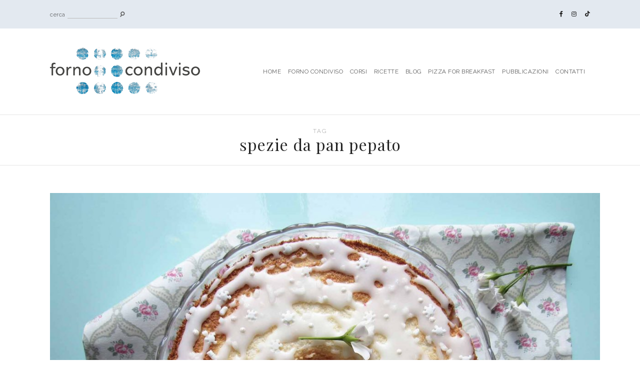

--- FILE ---
content_type: text/html; charset=UTF-8
request_url: https://www.fornocondiviso.com/tag/spezie-da-pan-pepato/
body_size: 14579
content:
<!DOCTYPE html>
<html lang="it-IT">
<head>

	<meta charset="UTF-8">
	<meta http-equiv="X-UA-Compatible" content="IE=edge">
	<meta name="viewport" content="width=device-width, initial-scale=1">

	<link rel="profile" href="http://gmpg.org/xfn/11" />
	<link rel="pingback" href="https://www.fornocondiviso.com/xmlrpc.php" />

		
	<meta name='robots' content='index, follow, max-image-preview:large, max-snippet:-1, max-video-preview:-1' />

	<!-- This site is optimized with the Yoast SEO plugin v26.4 - https://yoast.com/wordpress/plugins/seo/ -->
	<title>spezie da pan pepato Archivi - Forno Condiviso</title>
	<link rel="canonical" href="https://www.fornocondiviso.com/tag/spezie-da-pan-pepato/" />
	<meta property="og:locale" content="it_IT" />
	<meta property="og:type" content="article" />
	<meta property="og:title" content="spezie da pan pepato Archivi - Forno Condiviso" />
	<meta property="og:url" content="https://www.fornocondiviso.com/tag/spezie-da-pan-pepato/" />
	<meta property="og:site_name" content="Forno Condiviso" />
	<meta name="twitter:card" content="summary_large_image" />
	<script type="application/ld+json" class="yoast-schema-graph">{"@context":"https://schema.org","@graph":[{"@type":"CollectionPage","@id":"https://www.fornocondiviso.com/tag/spezie-da-pan-pepato/","url":"https://www.fornocondiviso.com/tag/spezie-da-pan-pepato/","name":"spezie da pan pepato Archivi - Forno Condiviso","isPartOf":{"@id":"https://www.fornocondiviso.com/#website"},"primaryImageOfPage":{"@id":"https://www.fornocondiviso.com/tag/spezie-da-pan-pepato/#primaryimage"},"image":{"@id":"https://www.fornocondiviso.com/tag/spezie-da-pan-pepato/#primaryimage"},"thumbnailUrl":"https://www.fornocondiviso.com/wp-content/uploads/2021/03/christmas_angel_cake.jpg","breadcrumb":{"@id":"https://www.fornocondiviso.com/tag/spezie-da-pan-pepato/#breadcrumb"},"inLanguage":"it-IT"},{"@type":"ImageObject","inLanguage":"it-IT","@id":"https://www.fornocondiviso.com/tag/spezie-da-pan-pepato/#primaryimage","url":"https://www.fornocondiviso.com/wp-content/uploads/2021/03/christmas_angel_cake.jpg","contentUrl":"https://www.fornocondiviso.com/wp-content/uploads/2021/03/christmas_angel_cake.jpg","width":1843,"height":1382},{"@type":"BreadcrumbList","@id":"https://www.fornocondiviso.com/tag/spezie-da-pan-pepato/#breadcrumb","itemListElement":[{"@type":"ListItem","position":1,"name":"Home","item":"https://www.fornocondiviso.com/"},{"@type":"ListItem","position":2,"name":"spezie da pan pepato"}]},{"@type":"WebSite","@id":"https://www.fornocondiviso.com/#website","url":"https://www.fornocondiviso.com/","name":"Forno Condiviso","description":"Forno Condiviso, Punto d’incontro","publisher":{"@id":"https://www.fornocondiviso.com/#organization"},"potentialAction":[{"@type":"SearchAction","target":{"@type":"EntryPoint","urlTemplate":"https://www.fornocondiviso.com/?s={search_term_string}"},"query-input":{"@type":"PropertyValueSpecification","valueRequired":true,"valueName":"search_term_string"}}],"inLanguage":"it-IT"},{"@type":"Organization","@id":"https://www.fornocondiviso.com/#organization","name":"Forno Condiviso","url":"https://www.fornocondiviso.com/","logo":{"@type":"ImageObject","inLanguage":"it-IT","@id":"https://www.fornocondiviso.com/#/schema/logo/image/","url":"https://www.fornocondiviso.com/wp-content/uploads/2021/03/FornoCondiviso_logo.png","contentUrl":"https://www.fornocondiviso.com/wp-content/uploads/2021/03/FornoCondiviso_logo.png","width":300,"height":95,"caption":"Forno Condiviso"},"image":{"@id":"https://www.fornocondiviso.com/#/schema/logo/image/"},"sameAs":["https://www.facebook.com/fornocondivisomilano","https://www.instagram.com/fornocondiviso/"]}]}</script>
	<!-- / Yoast SEO plugin. -->


<link rel='dns-prefetch' href='//www.fornocondiviso.com' />
<link rel='dns-prefetch' href='//unpkg.com' />
<link rel='dns-prefetch' href='//cdn.iubenda.com' />
<link rel='dns-prefetch' href='//fonts.googleapis.com' />
<link rel="alternate" type="application/rss+xml" title="Forno Condiviso &raquo; Feed" href="https://www.fornocondiviso.com/feed/" />
<link rel="alternate" type="application/rss+xml" title="Forno Condiviso &raquo; Feed dei commenti" href="https://www.fornocondiviso.com/comments/feed/" />
<link rel="alternate" type="application/rss+xml" title="Forno Condiviso &raquo; spezie da pan pepato Feed del tag" href="https://www.fornocondiviso.com/tag/spezie-da-pan-pepato/feed/" />
<style id='wp-img-auto-sizes-contain-inline-css' type='text/css'>
img:is([sizes=auto i],[sizes^="auto," i]){contain-intrinsic-size:3000px 1500px}
/*# sourceURL=wp-img-auto-sizes-contain-inline-css */
</style>
<link rel='stylesheet' id='dm-isotope-css-css' href='https://www.fornocondiviso.com/wp-content/plugins/dm-filters/css/isotope.css?ver=6.9' type='text/css' media='all' />
<style id='wp-emoji-styles-inline-css' type='text/css'>

	img.wp-smiley, img.emoji {
		display: inline !important;
		border: none !important;
		box-shadow: none !important;
		height: 1em !important;
		width: 1em !important;
		margin: 0 0.07em !important;
		vertical-align: -0.1em !important;
		background: none !important;
		padding: 0 !important;
	}
/*# sourceURL=wp-emoji-styles-inline-css */
</style>
<style id='classic-theme-styles-inline-css' type='text/css'>
/*! This file is auto-generated */
.wp-block-button__link{color:#fff;background-color:#32373c;border-radius:9999px;box-shadow:none;text-decoration:none;padding:calc(.667em + 2px) calc(1.333em + 2px);font-size:1.125em}.wp-block-file__button{background:#32373c;color:#fff;text-decoration:none}
/*# sourceURL=/wp-includes/css/classic-themes.min.css */
</style>
<link rel='stylesheet' id='contact-form-7-css' href='https://www.fornocondiviso.com/wp-content/plugins/contact-form-7/includes/css/styles.css?ver=6.1.3' type='text/css' media='all' />
<link rel='stylesheet' id='everleigh-elements-css-css' href='https://www.fornocondiviso.com/wp-content/plugins/everleigh-elements/css/everleigh-elements.css?ver=1.1' type='text/css' media='all' />
<link rel='stylesheet' id='rs-plugin-settings-css' href='https://www.fornocondiviso.com/wp-content/plugins/revslider/public/assets/css/rs6.css?ver=6.3.9' type='text/css' media='all' />
<style id='rs-plugin-settings-inline-css' type='text/css'>
#rs-demo-id {}
/*# sourceURL=rs-plugin-settings-inline-css */
</style>
<link rel='stylesheet' id='everleigh-style-css' href='https://www.fornocondiviso.com/wp-content/themes/everleigh/style.css?ver=6.9' type='text/css' media='all' />
<link rel='stylesheet' id='child-style-css' href='https://www.fornocondiviso.com/wp-content/themes/everleigh-child/style.css?ver=6.9' type='text/css' media='all' />
<link rel='stylesheet' id='font-awesome-css-css' href='https://www.fornocondiviso.com/wp-content/themes/everleigh/css/font-awesome.min.css?ver=6.9' type='text/css' media='all' />
<link rel='stylesheet' id='everleigh-responsive-css' href='https://www.fornocondiviso.com/wp-content/themes/everleigh/css/responsive.css?ver=6.9' type='text/css' media='all' />
<link rel='stylesheet' id='everleigh-google-fonts-css' href='//fonts.googleapis.com/css?family=Raleway%3A300%2C300i%2C400%2C700%7CPlayfair+Display' type='text/css' media='all' />
<script type="text/javascript" src="https://www.fornocondiviso.com/wp-includes/js/jquery/jquery.min.js?ver=3.7.1" id="jquery-core-js"></script>
<script type="text/javascript" src="https://www.fornocondiviso.com/wp-includes/js/jquery/jquery-migrate.min.js?ver=3.4.1" id="jquery-migrate-js"></script>
<script type="text/javascript" src="https://www.fornocondiviso.com/wp-content/plugins/dm-filters/js/dm-isotope.js?ver=1.6" id="dm-isotope-js-js"></script>
<script type="text/javascript" src="https://unpkg.com/isotope-layout@3/dist/isotope.pkgd.min.js?ver=6.9" id="dm-isotope-js"></script>

<script  type="text/javascript" class=" _iub_cs_skip" type="text/javascript" id="iubenda-head-inline-scripts-0">
/* <![CDATA[ */

var _iub = _iub || [];
_iub.csConfiguration = {"whitelabel":false,"lang":"it","siteId":2185639,"cookiePolicyId":30243782, "banner":{ "position":"float-bottom-right","rejectButtonColor":"#0073CE","rejectButtonCaptionColor":"white","textColor":"black","backgroundColor":"white","acceptButtonDisplay":true,"acceptButtonColor":"#0073CE","acceptButtonCaptionColor":"white","customizeButtonDisplay":true,"customizeButtonColor":"#DADADA","customizeButtonCaptionColor":"#4D4D4D" }};

//# sourceURL=iubenda-head-inline-scripts-0
/* ]]> */
</script>
<script  type="text/javascript" charset="UTF-8" async="" class=" _iub_cs_skip" type="text/javascript" src="//cdn.iubenda.com/cs/iubenda_cs.js?ver=3.12.4" id="iubenda-head-scripts-0-js"></script>
<script type="text/javascript" src="https://www.fornocondiviso.com/wp-content/plugins/revslider/public/assets/js/rbtools.min.js?ver=6.3.9" id="tp-tools-js"></script>
<script type="text/javascript" src="https://www.fornocondiviso.com/wp-content/plugins/revslider/public/assets/js/rs6.min.js?ver=6.3.9" id="revmin-js"></script>
<script type="text/javascript" src="https://www.fornocondiviso.com/wp-content/themes/everleigh/js/everleigh.js?ver=1" id="everleigh-scripts-js"></script>
<link rel="https://api.w.org/" href="https://www.fornocondiviso.com/wp-json/" /><link rel="alternate" title="JSON" type="application/json" href="https://www.fornocondiviso.com/wp-json/wp/v2/tags/549" /><link rel="EditURI" type="application/rsd+xml" title="RSD" href="https://www.fornocondiviso.com/xmlrpc.php?rsd" />
<meta name="generator" content="WordPress 6.9" />
	<link rel="preconnect" href="https://fonts.googleapis.com">
	<link rel="preconnect" href="https://fonts.gstatic.com">
	<link href='https://fonts.googleapis.com/css2?display=swap&family=Lato:wght@300&family=Sofia' rel='stylesheet'>
		<!-- GA Google Analytics @ https://m0n.co/ga -->
		<script async src="https://www.googletagmanager.com/gtag/js?id=G-C3ZQXMBG90"></script>
		<script>
			window.dataLayer = window.dataLayer || [];
			function gtag(){dataLayer.push(arguments);}
			gtag('js', new Date());
			gtag('config', 'G-C3ZQXMBG90');
		</script>

		
	<style class="everleigh-customizer-styles" type="text/css"> 

				.everleigh-below-menu .everleigh-nav-wrapper, .everleigh-below-menu .everleigh-nav-wrapper .menu .sub-menu, .everleigh-below-menu .everleigh-nav-wrapper .menu .children { background-color: #e3e9f0; }
						.everleigh-inline-left .sticky-wrapper .everleigh-nav-wrapper, .everleigh-inline-left .everleigh-nav-wrapper.everleigh-sticky-nav .menu .sub-menu, .everleigh-inline-left .everleigh-nav-wrapper.everleigh-sticky-nav .menu .children,
			.everleigh-inline-left .everleigh-top-bar { background-color: #e3e9f0; }
						.everleigh-inline-left .everleigh-site-title a::after { background-color: #e3e9f0; }
						.everleigh-related-posts h3:after, .everleigh-reply a:after, .everleigh-edit a:after, #comments #respond, .everleigh-blog-item.sticky .everleigh-post-content:before, .everleigh-accent:after,
			#everleigh-content .everleigh-elementor-mc4wp-section .ml-form-embedContainer .ml-form-embedWrapper.embedForm h5 span:after, #everleigh-main-container .everleigh-custom-mc4wp-section .ml-form-embedContainer .ml-form-embedWrapper.embedForm h5 span:after, #everleigh-sidebar .widget_mailerlite_widget .ml-form-embedContainer .ml-form-embedWrapper .ml-form-embedBody .ml-form-embedContent h5 span:after,
			#everleigh-content .elementor-widget-sidebar .widget_mailerlite_widget .ml-form-embedContainer .ml-form-embedWrapper .ml-form-embedBody .ml-form-embedContent h5 span:after,
			#everleigh-content .everleigh-custom-sidebar .elementor-widget-wp-widget-mailerlite_widget .ml-form-embedContainer .ml-form-embedWrapper .ml-form-embedBody .ml-form-embedContent h5 span:after { background-color: #e3e9f0; }
			.everleigh-blog-item.sticky .everleigh-post-media, .everleigh-blog-item.sticky.everleigh-no-post-thumbnail .everleigh-post-header, blockquote { border-color: #e3e9f0; }
						.everleigh-custom-mc4wp-section input[type="submit"], .everleigh-elementor-mc4wp-section input[type="submit"] { background-color: #e3e9f0 }
			#everleigh-main-container .everleigh-custom-mc4wp-section .formkit-form .formkit-submit, #everleigh-content .everleigh-elementor-mc4wp-section .formkit-form .formkit-submit,
			#everleigh-content .everleigh-elementor-mc4wp-section .ml-form-embedContainer .ml-form-embedWrapper .ml-form-embedBody .ml-form-embedSubmit button, #everleigh-main-container .everleigh-custom-mc4wp-section .ml-form-embedContainer .ml-form-embedWrapper .ml-form-embedBody .ml-form-embedSubmit button { background-color: #e3e9f0 !important; }
						.everleigh-read-more, a.more-link, .everleigh-wp-links a { background-color: #e3e9f0; }
						.everleigh-about-widget-caption, #everleigh-sidebar .null-instagram-feed .widget-title::after, .everleigh-custom-list-widget,
		.everleigh-latest-products-widget h4::after, .elementor-widget-wp-widget-everleigh_latest_products_widget h5::after, .everleigh-recent-posts-widget .widget-title::after, 
		.everleigh-latest-video-widget .widget-title::after, .widget_pages, .widget_meta, .widget_recent_entries, .widget_nav_menu, .widget_categories, .widget_archive, .widget_recent_comments,
		.elementor-widget-wp-widget-recent-posts, .elementor-widget-wp-widget-archives, .elementor-widget-wp-widget-categories, .elementor-widget-wp-widget-pages, .elementor-widget-wp-widget-meta,
		.elementor-widget-wp-widget-recent-comments, .elementor-widget-wp-widget-nav_menu, .tagcloud a, .widget_product_categories, .woocommerce-widget-layered-nav, .widget_rating_filter, 
		.widget_layered_nav_filters, .elementor-widget-sidebar .null-instagram-feed .widget-title:after, .elementor-widget-wp-widget-null-instagram-feed h5:after, .everleigh_facebook_widget .widget-title:after, 
		.everleigh_facebook_widget.widget h4:after, .everleigh-custom-sidebar .elementor-widget.elementor-widget-wp-widget-everleigh_facebook_widget h5:after, 
		.elementor-widget-wp-widget-everleigh_recent_posts_widget h5:after, .elementor-widget-wp-widget-everleigh_latest_video_widget h5:after, #everleigh-sidebar .zoom-instagram-widget .widget-title:after, 
		.everleigh-custom-sidebar .elementor-widget-wp-widget-wpzoom_instagram_widget h5:after, .elementor-widget-sidebar .zoom-instagram-widget .widget-title:after { background-color: #e3e9f0; }
						.everleigh-subscribe-link { background-color: #e3e9f0; }
						#everleigh-footer .instagram-footer-widget::before, #everleigh-footer p.clear a, .everleigh-footer-no-instagram .everleigh-footer-container { background-color: #e3e9f0; }
						.woocommerce .star-rating, .woocommerce p.stars a { color: #86a7b8; }
					

	@media only screen and (max-width: 650px) {
			}			
	</style>
    <meta name="generator" content="Elementor 3.33.1; features: additional_custom_breakpoints; settings: css_print_method-external, google_font-enabled, font_display-auto">

<!-- Meta Pixel Code -->
<script type='text/javascript'>
!function(f,b,e,v,n,t,s){if(f.fbq)return;n=f.fbq=function(){n.callMethod?
n.callMethod.apply(n,arguments):n.queue.push(arguments)};if(!f._fbq)f._fbq=n;
n.push=n;n.loaded=!0;n.version='2.0';n.queue=[];t=b.createElement(e);t.async=!0;
t.src=v;s=b.getElementsByTagName(e)[0];s.parentNode.insertBefore(t,s)}(window,
document,'script','https://connect.facebook.net/en_US/fbevents.js');
</script>
<!-- End Meta Pixel Code -->
<script type='text/javascript'>var url = window.location.origin + '?ob=open-bridge';
            fbq('set', 'openbridge', '435459557558843', url);
fbq('init', '435459557558843', {}, {
    "agent": "wordpress-6.9-4.1.5"
})</script><script type='text/javascript'>
    fbq('track', 'PageView', []);
  </script>			<style>
				.e-con.e-parent:nth-of-type(n+4):not(.e-lazyloaded):not(.e-no-lazyload),
				.e-con.e-parent:nth-of-type(n+4):not(.e-lazyloaded):not(.e-no-lazyload) * {
					background-image: none !important;
				}
				@media screen and (max-height: 1024px) {
					.e-con.e-parent:nth-of-type(n+3):not(.e-lazyloaded):not(.e-no-lazyload),
					.e-con.e-parent:nth-of-type(n+3):not(.e-lazyloaded):not(.e-no-lazyload) * {
						background-image: none !important;
					}
				}
				@media screen and (max-height: 640px) {
					.e-con.e-parent:nth-of-type(n+2):not(.e-lazyloaded):not(.e-no-lazyload),
					.e-con.e-parent:nth-of-type(n+2):not(.e-lazyloaded):not(.e-no-lazyload) * {
						background-image: none !important;
					}
				}
			</style>
			<!-- easy_custom_js_and_css begin -->
<style type="text/css">


@media only screen and (min-width: 1200px) {

	/* --- Global Styles -- */ 
	.everleigh-container/*, 
	.everleigh-full-width */{
		max-width: 1080px !important;

	}
}

.elementor-container{
    max-width:1920px;
}
</style>
<!-- easy_custom_js_and_css end -->
<!-- easy_custom_js_and_css begin -->
<style type="text/css">
.everleigh-post-date{
    display:none;
}

.everleigh-cat-location-separator{
    display:none;
    
}
.everleigh-post-location{
    display:none;
}



@media only screen and (min-width: 1100px) {
    .everleigh-post-content{
        position:relative;
    }
    .everleigh-post-header{
        position:relative !important;
        padding:auto;
        top:-200px;
        padding:40px;
        background-color:#fff;
        display:inline-block;
       
    }
    
    
    h1.entry-title{
        margin-bottom:0px;
    }
}

@media only screen and (min-width: 1200px) {
    .everleigh-post-content{
        position:relative;
    }
   /* .everleigh-post-header{
        position:absolute;
        background-color:#fff;
        padding:40px;
        top:540px;
    }*/
    
   
    
    
}





</style>
<!-- easy_custom_js_and_css end -->
<!-- easy_custom_js_and_css begin -->
<style type="text/css">
.ph-marketing{
    display:none;
}
.ph-copyright{
    font-size:14px;
}
</style>
<!-- easy_custom_js_and_css end -->
<!-- easy_custom_js_and_css begin -->
<style type="text/css">
.everleigh-page-wrapper ul{
    padding-left:0px;
    margin-bottom:0px;
}
.everleigh-page-wrapper ul li{

    margin-bottom:10px;
    list-style: circle;
}
.everleigh-page-wrapper ul li p{

    margin-bottom:0px;
    font-size:16px;
    color:#222222;
    font-weight:500;
}

@media (max-width: 576px) {
#everleigh-main-container .elementor-element   div.elementor-widget-container div.elementor-text-editor{
    columns:1 !important;
}
    
}

.everleigh-related-post-date{
    display:none;
}


</style>
<!-- easy_custom_js_and_css end -->
<!-- easy_custom_js_and_css begin -->
<style type="text/css">
.everleigh-page-wrapper .everleigh-nav-wrapper li {

	margin: 0 10px 0 0 !important;
}
.everleigh-page-wrapper .everleigh-nav-wrapper .sub-menu li {

	margin: 0 0px 0 0 !important;
}
</style>
<!-- easy_custom_js_and_css end -->
<!-- easy_custom_js_and_css begin -->
<style type="text/css">
.everleigh-gallery-post-img {
	height: auto !important;
	padding-top: 100%;
}
</style>
<!-- easy_custom_js_and_css end -->
<!-- easy_custom_js_and_css begin -->
<style type="text/css">
.everleigh-accent.accent-red::after {
  background-color: #8da0b6;
}

</style>
<!-- easy_custom_js_and_css end -->
<meta name="generator" content="Powered by Slider Revolution 6.3.9 - responsive, Mobile-Friendly Slider Plugin for WordPress with comfortable drag and drop interface." />
<link rel="icon" href="https://www.fornocondiviso.com/wp-content/uploads/2021/02/cropped-FC_icon-32x32.png" sizes="32x32" />
<link rel="icon" href="https://www.fornocondiviso.com/wp-content/uploads/2021/02/cropped-FC_icon-192x192.png" sizes="192x192" />
<link rel="apple-touch-icon" href="https://www.fornocondiviso.com/wp-content/uploads/2021/02/cropped-FC_icon-180x180.png" />
<meta name="msapplication-TileImage" content="https://www.fornocondiviso.com/wp-content/uploads/2021/02/cropped-FC_icon-270x270.png" />
<script type="text/javascript">function setREVStartSize(e){
			//window.requestAnimationFrame(function() {				 
				window.RSIW = window.RSIW===undefined ? window.innerWidth : window.RSIW;	
				window.RSIH = window.RSIH===undefined ? window.innerHeight : window.RSIH;	
				try {								
					var pw = document.getElementById(e.c).parentNode.offsetWidth,
						newh;
					pw = pw===0 || isNaN(pw) ? window.RSIW : pw;
					e.tabw = e.tabw===undefined ? 0 : parseInt(e.tabw);
					e.thumbw = e.thumbw===undefined ? 0 : parseInt(e.thumbw);
					e.tabh = e.tabh===undefined ? 0 : parseInt(e.tabh);
					e.thumbh = e.thumbh===undefined ? 0 : parseInt(e.thumbh);
					e.tabhide = e.tabhide===undefined ? 0 : parseInt(e.tabhide);
					e.thumbhide = e.thumbhide===undefined ? 0 : parseInt(e.thumbhide);
					e.mh = e.mh===undefined || e.mh=="" || e.mh==="auto" ? 0 : parseInt(e.mh,0);		
					if(e.layout==="fullscreen" || e.l==="fullscreen") 						
						newh = Math.max(e.mh,window.RSIH);					
					else{					
						e.gw = Array.isArray(e.gw) ? e.gw : [e.gw];
						for (var i in e.rl) if (e.gw[i]===undefined || e.gw[i]===0) e.gw[i] = e.gw[i-1];					
						e.gh = e.el===undefined || e.el==="" || (Array.isArray(e.el) && e.el.length==0)? e.gh : e.el;
						e.gh = Array.isArray(e.gh) ? e.gh : [e.gh];
						for (var i in e.rl) if (e.gh[i]===undefined || e.gh[i]===0) e.gh[i] = e.gh[i-1];
											
						var nl = new Array(e.rl.length),
							ix = 0,						
							sl;					
						e.tabw = e.tabhide>=pw ? 0 : e.tabw;
						e.thumbw = e.thumbhide>=pw ? 0 : e.thumbw;
						e.tabh = e.tabhide>=pw ? 0 : e.tabh;
						e.thumbh = e.thumbhide>=pw ? 0 : e.thumbh;					
						for (var i in e.rl) nl[i] = e.rl[i]<window.RSIW ? 0 : e.rl[i];
						sl = nl[0];									
						for (var i in nl) if (sl>nl[i] && nl[i]>0) { sl = nl[i]; ix=i;}															
						var m = pw>(e.gw[ix]+e.tabw+e.thumbw) ? 1 : (pw-(e.tabw+e.thumbw)) / (e.gw[ix]);					
						newh =  (e.gh[ix] * m) + (e.tabh + e.thumbh);
					}				
					if(window.rs_init_css===undefined) window.rs_init_css = document.head.appendChild(document.createElement("style"));					
					document.getElementById(e.c).height = newh+"px";
					window.rs_init_css.innerHTML += "#"+e.c+"_wrapper { height: "+newh+"px }";				
				} catch(e){
					console.log("Failure at Presize of Slider:" + e)
				}					   
			//});
		  };</script>
	<style id="egf-frontend-styles" type="text/css">
		p {color: #222222;font-family: 'Lato', sans-serif;font-size: 18px;font-style: normal;font-weight: 300;} h2 {color: #3f3f3d;} .everleigh-accent {font-family: 'Sofia', sans-serif;font-size: 32px;font-style: normal;font-weight: 400;} .everleigh-gallery-item h2 a {font-size: 20px;} body {} .elementor-button-text {} h1 {} h3 {} h4 {} h5 {} h6 {} 	</style>
		
<style id='global-styles-inline-css' type='text/css'>
:root{--wp--preset--aspect-ratio--square: 1;--wp--preset--aspect-ratio--4-3: 4/3;--wp--preset--aspect-ratio--3-4: 3/4;--wp--preset--aspect-ratio--3-2: 3/2;--wp--preset--aspect-ratio--2-3: 2/3;--wp--preset--aspect-ratio--16-9: 16/9;--wp--preset--aspect-ratio--9-16: 9/16;--wp--preset--color--black: #000000;--wp--preset--color--cyan-bluish-gray: #abb8c3;--wp--preset--color--white: #ffffff;--wp--preset--color--pale-pink: #f78da7;--wp--preset--color--vivid-red: #cf2e2e;--wp--preset--color--luminous-vivid-orange: #ff6900;--wp--preset--color--luminous-vivid-amber: #fcb900;--wp--preset--color--light-green-cyan: #7bdcb5;--wp--preset--color--vivid-green-cyan: #00d084;--wp--preset--color--pale-cyan-blue: #8ed1fc;--wp--preset--color--vivid-cyan-blue: #0693e3;--wp--preset--color--vivid-purple: #9b51e0;--wp--preset--color--light-grayish-pink: #EFE9E8;--wp--preset--color--grey: #BBBBBB;--wp--preset--color--dark-grey: #999999;--wp--preset--gradient--vivid-cyan-blue-to-vivid-purple: linear-gradient(135deg,rgb(6,147,227) 0%,rgb(155,81,224) 100%);--wp--preset--gradient--light-green-cyan-to-vivid-green-cyan: linear-gradient(135deg,rgb(122,220,180) 0%,rgb(0,208,130) 100%);--wp--preset--gradient--luminous-vivid-amber-to-luminous-vivid-orange: linear-gradient(135deg,rgb(252,185,0) 0%,rgb(255,105,0) 100%);--wp--preset--gradient--luminous-vivid-orange-to-vivid-red: linear-gradient(135deg,rgb(255,105,0) 0%,rgb(207,46,46) 100%);--wp--preset--gradient--very-light-gray-to-cyan-bluish-gray: linear-gradient(135deg,rgb(238,238,238) 0%,rgb(169,184,195) 100%);--wp--preset--gradient--cool-to-warm-spectrum: linear-gradient(135deg,rgb(74,234,220) 0%,rgb(151,120,209) 20%,rgb(207,42,186) 40%,rgb(238,44,130) 60%,rgb(251,105,98) 80%,rgb(254,248,76) 100%);--wp--preset--gradient--blush-light-purple: linear-gradient(135deg,rgb(255,206,236) 0%,rgb(152,150,240) 100%);--wp--preset--gradient--blush-bordeaux: linear-gradient(135deg,rgb(254,205,165) 0%,rgb(254,45,45) 50%,rgb(107,0,62) 100%);--wp--preset--gradient--luminous-dusk: linear-gradient(135deg,rgb(255,203,112) 0%,rgb(199,81,192) 50%,rgb(65,88,208) 100%);--wp--preset--gradient--pale-ocean: linear-gradient(135deg,rgb(255,245,203) 0%,rgb(182,227,212) 50%,rgb(51,167,181) 100%);--wp--preset--gradient--electric-grass: linear-gradient(135deg,rgb(202,248,128) 0%,rgb(113,206,126) 100%);--wp--preset--gradient--midnight: linear-gradient(135deg,rgb(2,3,129) 0%,rgb(40,116,252) 100%);--wp--preset--font-size--small: 13px;--wp--preset--font-size--medium: 20px;--wp--preset--font-size--large: 36px;--wp--preset--font-size--x-large: 42px;--wp--preset--spacing--20: 0.44rem;--wp--preset--spacing--30: 0.67rem;--wp--preset--spacing--40: 1rem;--wp--preset--spacing--50: 1.5rem;--wp--preset--spacing--60: 2.25rem;--wp--preset--spacing--70: 3.38rem;--wp--preset--spacing--80: 5.06rem;--wp--preset--shadow--natural: 6px 6px 9px rgba(0, 0, 0, 0.2);--wp--preset--shadow--deep: 12px 12px 50px rgba(0, 0, 0, 0.4);--wp--preset--shadow--sharp: 6px 6px 0px rgba(0, 0, 0, 0.2);--wp--preset--shadow--outlined: 6px 6px 0px -3px rgb(255, 255, 255), 6px 6px rgb(0, 0, 0);--wp--preset--shadow--crisp: 6px 6px 0px rgb(0, 0, 0);}:where(.is-layout-flex){gap: 0.5em;}:where(.is-layout-grid){gap: 0.5em;}body .is-layout-flex{display: flex;}.is-layout-flex{flex-wrap: wrap;align-items: center;}.is-layout-flex > :is(*, div){margin: 0;}body .is-layout-grid{display: grid;}.is-layout-grid > :is(*, div){margin: 0;}:where(.wp-block-columns.is-layout-flex){gap: 2em;}:where(.wp-block-columns.is-layout-grid){gap: 2em;}:where(.wp-block-post-template.is-layout-flex){gap: 1.25em;}:where(.wp-block-post-template.is-layout-grid){gap: 1.25em;}.has-black-color{color: var(--wp--preset--color--black) !important;}.has-cyan-bluish-gray-color{color: var(--wp--preset--color--cyan-bluish-gray) !important;}.has-white-color{color: var(--wp--preset--color--white) !important;}.has-pale-pink-color{color: var(--wp--preset--color--pale-pink) !important;}.has-vivid-red-color{color: var(--wp--preset--color--vivid-red) !important;}.has-luminous-vivid-orange-color{color: var(--wp--preset--color--luminous-vivid-orange) !important;}.has-luminous-vivid-amber-color{color: var(--wp--preset--color--luminous-vivid-amber) !important;}.has-light-green-cyan-color{color: var(--wp--preset--color--light-green-cyan) !important;}.has-vivid-green-cyan-color{color: var(--wp--preset--color--vivid-green-cyan) !important;}.has-pale-cyan-blue-color{color: var(--wp--preset--color--pale-cyan-blue) !important;}.has-vivid-cyan-blue-color{color: var(--wp--preset--color--vivid-cyan-blue) !important;}.has-vivid-purple-color{color: var(--wp--preset--color--vivid-purple) !important;}.has-black-background-color{background-color: var(--wp--preset--color--black) !important;}.has-cyan-bluish-gray-background-color{background-color: var(--wp--preset--color--cyan-bluish-gray) !important;}.has-white-background-color{background-color: var(--wp--preset--color--white) !important;}.has-pale-pink-background-color{background-color: var(--wp--preset--color--pale-pink) !important;}.has-vivid-red-background-color{background-color: var(--wp--preset--color--vivid-red) !important;}.has-luminous-vivid-orange-background-color{background-color: var(--wp--preset--color--luminous-vivid-orange) !important;}.has-luminous-vivid-amber-background-color{background-color: var(--wp--preset--color--luminous-vivid-amber) !important;}.has-light-green-cyan-background-color{background-color: var(--wp--preset--color--light-green-cyan) !important;}.has-vivid-green-cyan-background-color{background-color: var(--wp--preset--color--vivid-green-cyan) !important;}.has-pale-cyan-blue-background-color{background-color: var(--wp--preset--color--pale-cyan-blue) !important;}.has-vivid-cyan-blue-background-color{background-color: var(--wp--preset--color--vivid-cyan-blue) !important;}.has-vivid-purple-background-color{background-color: var(--wp--preset--color--vivid-purple) !important;}.has-black-border-color{border-color: var(--wp--preset--color--black) !important;}.has-cyan-bluish-gray-border-color{border-color: var(--wp--preset--color--cyan-bluish-gray) !important;}.has-white-border-color{border-color: var(--wp--preset--color--white) !important;}.has-pale-pink-border-color{border-color: var(--wp--preset--color--pale-pink) !important;}.has-vivid-red-border-color{border-color: var(--wp--preset--color--vivid-red) !important;}.has-luminous-vivid-orange-border-color{border-color: var(--wp--preset--color--luminous-vivid-orange) !important;}.has-luminous-vivid-amber-border-color{border-color: var(--wp--preset--color--luminous-vivid-amber) !important;}.has-light-green-cyan-border-color{border-color: var(--wp--preset--color--light-green-cyan) !important;}.has-vivid-green-cyan-border-color{border-color: var(--wp--preset--color--vivid-green-cyan) !important;}.has-pale-cyan-blue-border-color{border-color: var(--wp--preset--color--pale-cyan-blue) !important;}.has-vivid-cyan-blue-border-color{border-color: var(--wp--preset--color--vivid-cyan-blue) !important;}.has-vivid-purple-border-color{border-color: var(--wp--preset--color--vivid-purple) !important;}.has-vivid-cyan-blue-to-vivid-purple-gradient-background{background: var(--wp--preset--gradient--vivid-cyan-blue-to-vivid-purple) !important;}.has-light-green-cyan-to-vivid-green-cyan-gradient-background{background: var(--wp--preset--gradient--light-green-cyan-to-vivid-green-cyan) !important;}.has-luminous-vivid-amber-to-luminous-vivid-orange-gradient-background{background: var(--wp--preset--gradient--luminous-vivid-amber-to-luminous-vivid-orange) !important;}.has-luminous-vivid-orange-to-vivid-red-gradient-background{background: var(--wp--preset--gradient--luminous-vivid-orange-to-vivid-red) !important;}.has-very-light-gray-to-cyan-bluish-gray-gradient-background{background: var(--wp--preset--gradient--very-light-gray-to-cyan-bluish-gray) !important;}.has-cool-to-warm-spectrum-gradient-background{background: var(--wp--preset--gradient--cool-to-warm-spectrum) !important;}.has-blush-light-purple-gradient-background{background: var(--wp--preset--gradient--blush-light-purple) !important;}.has-blush-bordeaux-gradient-background{background: var(--wp--preset--gradient--blush-bordeaux) !important;}.has-luminous-dusk-gradient-background{background: var(--wp--preset--gradient--luminous-dusk) !important;}.has-pale-ocean-gradient-background{background: var(--wp--preset--gradient--pale-ocean) !important;}.has-electric-grass-gradient-background{background: var(--wp--preset--gradient--electric-grass) !important;}.has-midnight-gradient-background{background: var(--wp--preset--gradient--midnight) !important;}.has-small-font-size{font-size: var(--wp--preset--font-size--small) !important;}.has-medium-font-size{font-size: var(--wp--preset--font-size--medium) !important;}.has-large-font-size{font-size: var(--wp--preset--font-size--large) !important;}.has-x-large-font-size{font-size: var(--wp--preset--font-size--x-large) !important;}
/*# sourceURL=global-styles-inline-css */
</style>
</head>	


<body class="archive tag tag-spezie-da-pan-pepato tag-549 wp-theme-everleigh wp-child-theme-everleigh-child elementor-default elementor-kit-8">

	
<!-- Meta Pixel Code -->
<noscript>
<img height="1" width="1" style="display:none" alt="fbpx"
src="https://www.facebook.com/tr?id=435459557558843&ev=PageView&noscript=1" />
</noscript>
<!-- End Meta Pixel Code -->

	<div id="everleigh-main-container">

		<div class="everleigh-page-wrapper everleigh-inline-left everleigh-custom-site-logo">

			<div class="everleigh-header-wrapper ">	

				<header id="everleigh-header" class="everleigh-no-cart-icon">

											<div class="everleigh-top-bar ">
						
						<div class="everleigh-container">

														<div class="everleigh-header-search-container">
								
<form role="search" method="get" id="everleigh-searchform" action="https://www.fornocondiviso.com/">
    <div>
    	<label for="s">Cerca</label>
        <input type="text" value="" name="s" id="s" placeholder="Cerca"/>
        <button type="submit" id="searchsubmit"><i class="fas fa-search"></i></button>
    </div>
</form>
							</div>	

								
							
														<div class="everleigh-social-media-follow-icons">
													<a href="https://www.facebook.com/fornocondivisomilano" target="_blank"><i class="fab fa-facebook-f"></i></a>
										<a href="https://www.instagram.com/fornocondiviso/" target="_blank"><i class="fab fa-instagram"></i></a>
										<a href="https://www.tiktok.com/@fornocondiviso" target="_blank"><i class="fab fa-tiktok"></i></a>
												</div>
							
						</div>
					
					</div>

					<div id="everleigh-menu-mobile"></div>	

										<div class="everleigh-container everleigh-inline-left">
						<div class="everleigh-site-logo"><h2 class=""><a href="https://www.fornocondiviso.com/"><img src="http://www.fornocondiviso.com/wp-content/uploads/2021/03/FornoCondiviso_logo.png" alt="Forno Condiviso"></a></h2></div>							<div class="everleigh-nav-wrapper">
								<ul id="menu-fc_menu" class="menu"><li id="menu-item-2985" class="menu-item menu-item-type-post_type menu-item-object-page menu-item-home menu-item-2985"><a href="https://www.fornocondiviso.com/">Home</a></li>
<li id="menu-item-3340" class="menu-item menu-item-type-custom menu-item-object-custom menu-item-has-children menu-item-3340"><a href="#">FORNO CONDIVISO</a>
<ul class="sub-menu">
	<li id="menu-item-3176" class="menu-item menu-item-type-post_type menu-item-object-page menu-item-3176"><a href="https://www.fornocondiviso.com/il-progetto/">IL PROGETTO</a></li>
	<li id="menu-item-3485" class="menu-item menu-item-type-post_type menu-item-object-page menu-item-3485"><a href="https://www.fornocondiviso.com/chi-siamo/">Chi siamo</a></li>
	<li id="menu-item-8104" class="menu-item menu-item-type-post_type menu-item-object-page menu-item-8104"><a href="https://www.fornocondiviso.com/cosa-facciamo/">Cosa facciamo</a></li>
</ul>
</li>
<li id="menu-item-7922" class="menu-item menu-item-type-post_type menu-item-object-page menu-item-has-children menu-item-7922"><a href="https://www.fornocondiviso.com/corsi/">CORSI</a>
<ul class="sub-menu">
	<li id="menu-item-8452" class="menu-item menu-item-type-post_type menu-item-object-page menu-item-8452"><a href="https://www.fornocondiviso.com/f-a-q/">F.A.Q.</a></li>
</ul>
</li>
<li id="menu-item-3000" class="menu-item menu-item-type-post_type menu-item-object-page menu-item-has-children menu-item-3000"><a href="https://www.fornocondiviso.com/ricette-lievitati/">RICETTE</a>
<ul class="sub-menu">
	<li id="menu-item-3139" class="menu-item menu-item-type-post_type menu-item-object-page menu-item-3139"><a href="https://www.fornocondiviso.com/grandi-lievitati/">Grandi lievitati</a></li>
	<li id="menu-item-4831" class="menu-item menu-item-type-post_type menu-item-object-page menu-item-4831"><a href="https://www.fornocondiviso.com/lievito-di-birra/">Lievito di birra</a></li>
	<li id="menu-item-4833" class="menu-item menu-item-type-post_type menu-item-object-page menu-item-4833"><a href="https://www.fornocondiviso.com/lievitazione-mista/">Lievitazione mista</a></li>
	<li id="menu-item-4834" class="menu-item menu-item-type-post_type menu-item-object-page menu-item-4834"><a href="https://www.fornocondiviso.com/lievito-madre/">Lievito madre</a></li>
</ul>
</li>
<li id="menu-item-4651" class="menu-item menu-item-type-post_type menu-item-object-page menu-item-4651"><a href="https://www.fornocondiviso.com/blog/">Blog</a></li>
<li id="menu-item-3425" class="menu-item menu-item-type-custom menu-item-object-custom menu-item-has-children menu-item-3425"><a href="#">PIZZA FOR BREAKFAST</a>
<ul class="sub-menu">
	<li id="menu-item-6747" class="menu-item menu-item-type-post_type menu-item-object-page menu-item-6747"><a href="https://www.fornocondiviso.com/archivio-ricette/">Archivio ricette</a></li>
	<li id="menu-item-4658" class="menu-item menu-item-type-post_type menu-item-object-page menu-item-4658"><a href="https://www.fornocondiviso.com/archivio-articoli/">Archivio articoli</a></li>
</ul>
</li>
<li id="menu-item-7313" class="menu-item menu-item-type-custom menu-item-object-custom menu-item-has-children menu-item-7313"><a href="#">PUBBLICAZIONI</a>
<ul class="sub-menu">
	<li id="menu-item-7314" class="menu-item menu-item-type-post_type menu-item-object-page menu-item-7314"><a href="https://www.fornocondiviso.com/compagni-di-pane/">Compagni di pane</a></li>
	<li id="menu-item-2729" class="menu-item menu-item-type-post_type menu-item-object-page menu-item-2729"><a href="https://www.fornocondiviso.com/pubblicazioni/">Il pane fatto in casa</a></li>
</ul>
</li>
<li id="menu-item-2718" class="menu-item menu-item-type-post_type menu-item-object-page menu-item-2718"><a href="https://www.fornocondiviso.com/contatti/">Contatti</a></li>
</ul>							</div>
												</div>
		
				</header>	


</div>	<!-- End everleigh-header-wrapper -->

<div id="everleigh-content-container">

	<div class="everleigh-archive-box">
		
		<span>Tag</span>
		<h1>spezie da pan pepato</h1>

	</div>	

	<div class="everleigh-container">

		<div id="everleigh-content" class="everleigh-full-width everleigh-blog-layout">

			

<article id="post-5503" class="everleigh-blog-item everleigh-no-affiliate-links  post-5503 post type-post status-publish format-standard has-post-thumbnail hentry category-dolci tag-feste tag-albumi tag-spezie-da-pan-pepato tag-riciclo tag-condivisione">

	<div class="everleigh-post-content">
	
		
	<div class="everleigh-post-media">

							<a href="https://www.fornocondiviso.com/christmas-angel-cake/"><img fetchpriority="high" width="1200" height="900" src="https://www.fornocondiviso.com/wp-content/uploads/2021/03/christmas_angel_cake-1200x900.jpg" class="attachment-everleigh-full-thumb size-everleigh-full-thumb wp-post-image" alt="" decoding="async" srcset="https://www.fornocondiviso.com/wp-content/uploads/2021/03/christmas_angel_cake-1200x900.jpg 1200w, https://www.fornocondiviso.com/wp-content/uploads/2021/03/christmas_angel_cake-300x225.jpg 300w, https://www.fornocondiviso.com/wp-content/uploads/2021/03/christmas_angel_cake-1024x768.jpg 1024w, https://www.fornocondiviso.com/wp-content/uploads/2021/03/christmas_angel_cake-768x576.jpg 768w, https://www.fornocondiviso.com/wp-content/uploads/2021/03/christmas_angel_cake-1536x1152.jpg 1536w, https://www.fornocondiviso.com/wp-content/uploads/2021/03/christmas_angel_cake-1650x1237.jpg 1650w, https://www.fornocondiviso.com/wp-content/uploads/2021/03/christmas_angel_cake-900x675.jpg 900w, https://www.fornocondiviso.com/wp-content/uploads/2021/03/christmas_angel_cake.jpg 1843w" sizes="(max-width: 1200px) 100vw, 1200px" /></a>
					
	</div>

	
<div class="everleigh-post-header">

			<div class="everleigh-cat">
			<a href="https://www.fornocondiviso.com/category/ricette-cucina/dolci/" rel="category tag">Dolci</a>		</div>
				<h2 class="entry-title"><a href="https://www.fornocondiviso.com/christmas-angel-cake/">Christmas angel cake</a></h2>
	
</div>	

		<div class="everleigh-post-entry">

			
		<div class="everleigh-post-container">

			<div class="everleigh-post-excerpt">

					
					<p>Portate 8 Preparazione 15 minuti Cottura 35-40 minuti Difficoltà facile Ingredienti 150 g di farina setacciata300 g di zucchero12 albumi1 cucchiaino e mezzo di cremortartaro1/4 di cucchiaino di sale1 cucchiaino di spezie per pan pepato A proposito di questa ricetta Nel periodo natalizio mi capita molto spesso di preparare il panettone in cui ci vogliono solo i tuorli: questo è un ottimo e dolcissimo modo per utilizzare gli albumi senza b[...]</p>
				
			</div>

			

<div class="everleigh-post-footer everleigh-post-footer-no-comments ">
	
			<div class="everleigh-read-more">
			<a href="https://www.fornocondiviso.com/christmas-angel-cake/">Leggi tutto</a>
		</div>	
		<div class="everleigh-share-icon"><i class="fas fa-share-alt"></i></div><div class="everleigh-share-buttons"><a target="_blank" href="https://www.facebook.com/sharer/sharer.php?u=https://www.fornocondiviso.com/christmas-angel-cake/"><i class="fab fa-facebook-f"></i></a><a target="_blank" href="http://twitter.com/intent/tweet?text=Check%20out%20this%20article:%20Christmas+angel+cake%20-%20https%3A%2F%2Fwww.fornocondiviso.com%2Fchristmas-angel-cake%2F"><i class="fab fa-twitter"></i></a><a data-pin-custom="true" data-pin-do="skipLink" target="_blank" href="https://pinterest.com/pin/create/button/?url=https://www.fornocondiviso.com/christmas-angel-cake/&#038;media=https://www.fornocondiviso.com/wp-content/uploads/2021/03/christmas_angel_cake.jpg&#038;description=Christmas%20angel%20cake"><i class="fab fa-pinterest-p"></i></a><a href="mailto:?subject=Christmas%20angel%20cake&#038;body=Check%20out%20this%20article%20from%20Forno%20Condiviso:%20https://www.fornocondiviso.com/christmas-angel-cake/"><i class="far fa-envelope"></i></a></div><div class="everleigh-share-close-icon"><i class="fas fa-times"></i></div>
</div>

		</div> 
		
		
		</div>
	
	</div>

</article>			

	
		<div class="everleigh-pagination">
			<div class="everleigh-newer"></div>
			<div class="everleigh-older"></div>		
		</div>
						
	
		</div>	<!--end everleigh-content -->		

		
	</div>	<!--end everleigh-container -->	

	

			</div> <!--End #everleigh-content-container-->
		
		</div> <!--End #everleigh-page-wrapper-->

		<footer id="everleigh-footer" class="everleigh-footer-no-menu everleigh-footer-has-social-media everleigh-footer-no-instagram">
				
						<div class="everleigh-footer-container">

									
					<div class="everleigh-social-media-follow-icons">
											<a href="https://www.facebook.com/fornocondivisomilano" target="_blank"><i class="fab fa-facebook-f"></i></a>
										<a href="https://www.instagram.com/fornocondiviso/" target="_blank"><i class="fab fa-instagram"></i></a>
										<a href="https://www.tiktok.com/@fornocondiviso" target="_blank"><i class="fab fa-tiktok"></i></a>
										</div>
					
					<p class="ph-copyright">© 2021 Associazione Forno Condiviso | C.F. 97870940158 | <a href="https://www.fornocondiviso.com/privacy-policy/">Privacy&amp;Cookie Policy</a> <span class="ph-marketing">Site Powered by <a href="https://pixandhue.com">Pix &amp; Hue.</a></span></p>
									
			</div>

		</footer>

	</div> <!--End #everleigh-main-container-->

	<script type="speculationrules">
{"prefetch":[{"source":"document","where":{"and":[{"href_matches":"/*"},{"not":{"href_matches":["/wp-*.php","/wp-admin/*","/wp-content/uploads/*","/wp-content/*","/wp-content/plugins/*","/wp-content/themes/everleigh-child/*","/wp-content/themes/everleigh/*","/*\\?(.+)"]}},{"not":{"selector_matches":"a[rel~=\"nofollow\"]"}},{"not":{"selector_matches":".no-prefetch, .no-prefetch a"}}]},"eagerness":"conservative"}]}
</script>
    <!-- Meta Pixel Event Code -->
    <script type='text/javascript'>
        document.addEventListener( 'wpcf7mailsent', function( event ) {
        if( "fb_pxl_code" in event.detail.apiResponse){
            eval(event.detail.apiResponse.fb_pxl_code);
        }
        }, false );
    </script>
    <!-- End Meta Pixel Event Code -->
        <div id='fb-pxl-ajax-code'></div>			<script>
				const lazyloadRunObserver = () => {
					const lazyloadBackgrounds = document.querySelectorAll( `.e-con.e-parent:not(.e-lazyloaded)` );
					const lazyloadBackgroundObserver = new IntersectionObserver( ( entries ) => {
						entries.forEach( ( entry ) => {
							if ( entry.isIntersecting ) {
								let lazyloadBackground = entry.target;
								if( lazyloadBackground ) {
									lazyloadBackground.classList.add( 'e-lazyloaded' );
								}
								lazyloadBackgroundObserver.unobserve( entry.target );
							}
						});
					}, { rootMargin: '200px 0px 200px 0px' } );
					lazyloadBackgrounds.forEach( ( lazyloadBackground ) => {
						lazyloadBackgroundObserver.observe( lazyloadBackground );
					} );
				};
				const events = [
					'DOMContentLoaded',
					'elementor/lazyload/observe',
				];
				events.forEach( ( event ) => {
					document.addEventListener( event, lazyloadRunObserver );
				} );
			</script>
			<!-- easy_custom_js_and_css begin -->
<style type="text/css">
.wpcf7-form .wpcf7-text {
  width: 100%;
  font-size: 14px;
}
.wpcf7-form .wpcf7-textarea {
  width: 100%;
}
.wpcf7-form .wpcf7-acceptance {
  font-size: 12px;
}

</style>
<!-- easy_custom_js_and_css end -->
<!-- easy_custom_js_and_css begin -->
<style type="text/css">
.elementor-text-editor,.elementor-text-editor p{color:#222;font-family:'Lato';font-size:18px;font-style:normal;font-weight:300}
</style>
<!-- easy_custom_js_and_css end -->
<!-- easy_custom_js_and_css begin -->
<style type="text/css">
.grecaptcha-badge{display:none!important}
</style>
<!-- easy_custom_js_and_css end -->
<!-- easy_custom_js_and_css begin -->
<style type="text/css">
.elementor-widget-progress span.elementor-title{display:inline-block;text-align:center;width:100%}
</style>
<!-- easy_custom_js_and_css end -->
<script type="text/javascript" src="https://www.fornocondiviso.com/wp-includes/js/dist/hooks.min.js?ver=dd5603f07f9220ed27f1" id="wp-hooks-js"></script>
<script type="text/javascript" src="https://www.fornocondiviso.com/wp-includes/js/dist/i18n.min.js?ver=c26c3dc7bed366793375" id="wp-i18n-js"></script>
<script type="text/javascript" id="wp-i18n-js-after">
/* <![CDATA[ */
wp.i18n.setLocaleData( { 'text direction\u0004ltr': [ 'ltr' ] } );
//# sourceURL=wp-i18n-js-after
/* ]]> */
</script>
<script type="text/javascript" src="https://www.fornocondiviso.com/wp-content/plugins/contact-form-7/includes/swv/js/index.js?ver=6.1.3" id="swv-js"></script>
<script type="text/javascript" id="contact-form-7-js-translations">
/* <![CDATA[ */
( function( domain, translations ) {
	var localeData = translations.locale_data[ domain ] || translations.locale_data.messages;
	localeData[""].domain = domain;
	wp.i18n.setLocaleData( localeData, domain );
} )( "contact-form-7", {"translation-revision-date":"2025-11-18 20:27:55+0000","generator":"GlotPress\/4.0.3","domain":"messages","locale_data":{"messages":{"":{"domain":"messages","plural-forms":"nplurals=2; plural=n != 1;","lang":"it"},"This contact form is placed in the wrong place.":["Questo modulo di contatto \u00e8 posizionato nel posto sbagliato."],"Error:":["Errore:"]}},"comment":{"reference":"includes\/js\/index.js"}} );
//# sourceURL=contact-form-7-js-translations
/* ]]> */
</script>
<script type="text/javascript" id="contact-form-7-js-before">
/* <![CDATA[ */
var wpcf7 = {
    "api": {
        "root": "https:\/\/www.fornocondiviso.com\/wp-json\/",
        "namespace": "contact-form-7\/v1"
    }
};
//# sourceURL=contact-form-7-js-before
/* ]]> */
</script>
<script type="text/javascript" src="https://www.fornocondiviso.com/wp-content/plugins/contact-form-7/includes/js/index.js?ver=6.1.3" id="contact-form-7-js"></script>
<script type="text/javascript" src="https://www.fornocondiviso.com/wp-content/plugins/everleigh-elements/js/everleigh-elements.js?ver=1.1" id="everleigh-elements-scripts-js"></script>
<script type="text/javascript" src="https://www.fornocondiviso.com/wp-content/themes/everleigh/js/libraries/slick.js?ver=6.9" id="slick-js"></script>
<script type="text/javascript" src="https://www.fornocondiviso.com/wp-content/themes/everleigh/js/libraries/slicknav.js?ver=6.9" id="slicknav-js"></script>
<script type="text/javascript" src="https://www.fornocondiviso.com/wp-content/themes/everleigh/js/libraries/fitvids.js?ver=6.9" id="fitvids-js"></script>
<script type="text/javascript" src="https://www.fornocondiviso.com/wp-content/themes/everleigh/js/libraries/sticky.js?ver=6.9" id="sticky-js"></script>
<script type="text/javascript" src="https://www.google.com/recaptcha/api.js?render=6LdwyHIaAAAAAHWYHe9DEWTe3FsLr18HF9NurYIG&amp;ver=3.0" id="google-recaptcha-js"></script>
<script type="text/javascript" src="https://www.fornocondiviso.com/wp-includes/js/dist/vendor/wp-polyfill.min.js?ver=3.15.0" id="wp-polyfill-js"></script>
<script type="text/javascript" id="wpcf7-recaptcha-js-before">
/* <![CDATA[ */
var wpcf7_recaptcha = {
    "sitekey": "6LdwyHIaAAAAAHWYHe9DEWTe3FsLr18HF9NurYIG",
    "actions": {
        "homepage": "homepage",
        "contactform": "contactform"
    }
};
//# sourceURL=wpcf7-recaptcha-js-before
/* ]]> */
</script>
<script type="text/javascript" src="https://www.fornocondiviso.com/wp-content/plugins/contact-form-7/modules/recaptcha/index.js?ver=6.1.3" id="wpcf7-recaptcha-js"></script>
<script id="wp-emoji-settings" type="application/json">
{"baseUrl":"https://s.w.org/images/core/emoji/17.0.2/72x72/","ext":".png","svgUrl":"https://s.w.org/images/core/emoji/17.0.2/svg/","svgExt":".svg","source":{"concatemoji":"https://www.fornocondiviso.com/wp-includes/js/wp-emoji-release.min.js?ver=6.9"}}
</script>
<script type="module">
/* <![CDATA[ */
/*! This file is auto-generated */
const a=JSON.parse(document.getElementById("wp-emoji-settings").textContent),o=(window._wpemojiSettings=a,"wpEmojiSettingsSupports"),s=["flag","emoji"];function i(e){try{var t={supportTests:e,timestamp:(new Date).valueOf()};sessionStorage.setItem(o,JSON.stringify(t))}catch(e){}}function c(e,t,n){e.clearRect(0,0,e.canvas.width,e.canvas.height),e.fillText(t,0,0);t=new Uint32Array(e.getImageData(0,0,e.canvas.width,e.canvas.height).data);e.clearRect(0,0,e.canvas.width,e.canvas.height),e.fillText(n,0,0);const a=new Uint32Array(e.getImageData(0,0,e.canvas.width,e.canvas.height).data);return t.every((e,t)=>e===a[t])}function p(e,t){e.clearRect(0,0,e.canvas.width,e.canvas.height),e.fillText(t,0,0);var n=e.getImageData(16,16,1,1);for(let e=0;e<n.data.length;e++)if(0!==n.data[e])return!1;return!0}function u(e,t,n,a){switch(t){case"flag":return n(e,"\ud83c\udff3\ufe0f\u200d\u26a7\ufe0f","\ud83c\udff3\ufe0f\u200b\u26a7\ufe0f")?!1:!n(e,"\ud83c\udde8\ud83c\uddf6","\ud83c\udde8\u200b\ud83c\uddf6")&&!n(e,"\ud83c\udff4\udb40\udc67\udb40\udc62\udb40\udc65\udb40\udc6e\udb40\udc67\udb40\udc7f","\ud83c\udff4\u200b\udb40\udc67\u200b\udb40\udc62\u200b\udb40\udc65\u200b\udb40\udc6e\u200b\udb40\udc67\u200b\udb40\udc7f");case"emoji":return!a(e,"\ud83e\u1fac8")}return!1}function f(e,t,n,a){let r;const o=(r="undefined"!=typeof WorkerGlobalScope&&self instanceof WorkerGlobalScope?new OffscreenCanvas(300,150):document.createElement("canvas")).getContext("2d",{willReadFrequently:!0}),s=(o.textBaseline="top",o.font="600 32px Arial",{});return e.forEach(e=>{s[e]=t(o,e,n,a)}),s}function r(e){var t=document.createElement("script");t.src=e,t.defer=!0,document.head.appendChild(t)}a.supports={everything:!0,everythingExceptFlag:!0},new Promise(t=>{let n=function(){try{var e=JSON.parse(sessionStorage.getItem(o));if("object"==typeof e&&"number"==typeof e.timestamp&&(new Date).valueOf()<e.timestamp+604800&&"object"==typeof e.supportTests)return e.supportTests}catch(e){}return null}();if(!n){if("undefined"!=typeof Worker&&"undefined"!=typeof OffscreenCanvas&&"undefined"!=typeof URL&&URL.createObjectURL&&"undefined"!=typeof Blob)try{var e="postMessage("+f.toString()+"("+[JSON.stringify(s),u.toString(),c.toString(),p.toString()].join(",")+"));",a=new Blob([e],{type:"text/javascript"});const r=new Worker(URL.createObjectURL(a),{name:"wpTestEmojiSupports"});return void(r.onmessage=e=>{i(n=e.data),r.terminate(),t(n)})}catch(e){}i(n=f(s,u,c,p))}t(n)}).then(e=>{for(const n in e)a.supports[n]=e[n],a.supports.everything=a.supports.everything&&a.supports[n],"flag"!==n&&(a.supports.everythingExceptFlag=a.supports.everythingExceptFlag&&a.supports[n]);var t;a.supports.everythingExceptFlag=a.supports.everythingExceptFlag&&!a.supports.flag,a.supports.everything||((t=a.source||{}).concatemoji?r(t.concatemoji):t.wpemoji&&t.twemoji&&(r(t.twemoji),r(t.wpemoji)))});
//# sourceURL=https://www.fornocondiviso.com/wp-includes/js/wp-emoji-loader.min.js
/* ]]> */
</script>

</body>
</html>		
		


--- FILE ---
content_type: text/html; charset=utf-8
request_url: https://www.google.com/recaptcha/api2/anchor?ar=1&k=6LdwyHIaAAAAAHWYHe9DEWTe3FsLr18HF9NurYIG&co=aHR0cHM6Ly93d3cuZm9ybm9jb25kaXZpc28uY29tOjQ0Mw..&hl=en&v=PoyoqOPhxBO7pBk68S4YbpHZ&size=invisible&anchor-ms=20000&execute-ms=30000&cb=q3h44vwht0hi
body_size: 49880
content:
<!DOCTYPE HTML><html dir="ltr" lang="en"><head><meta http-equiv="Content-Type" content="text/html; charset=UTF-8">
<meta http-equiv="X-UA-Compatible" content="IE=edge">
<title>reCAPTCHA</title>
<style type="text/css">
/* cyrillic-ext */
@font-face {
  font-family: 'Roboto';
  font-style: normal;
  font-weight: 400;
  font-stretch: 100%;
  src: url(//fonts.gstatic.com/s/roboto/v48/KFO7CnqEu92Fr1ME7kSn66aGLdTylUAMa3GUBHMdazTgWw.woff2) format('woff2');
  unicode-range: U+0460-052F, U+1C80-1C8A, U+20B4, U+2DE0-2DFF, U+A640-A69F, U+FE2E-FE2F;
}
/* cyrillic */
@font-face {
  font-family: 'Roboto';
  font-style: normal;
  font-weight: 400;
  font-stretch: 100%;
  src: url(//fonts.gstatic.com/s/roboto/v48/KFO7CnqEu92Fr1ME7kSn66aGLdTylUAMa3iUBHMdazTgWw.woff2) format('woff2');
  unicode-range: U+0301, U+0400-045F, U+0490-0491, U+04B0-04B1, U+2116;
}
/* greek-ext */
@font-face {
  font-family: 'Roboto';
  font-style: normal;
  font-weight: 400;
  font-stretch: 100%;
  src: url(//fonts.gstatic.com/s/roboto/v48/KFO7CnqEu92Fr1ME7kSn66aGLdTylUAMa3CUBHMdazTgWw.woff2) format('woff2');
  unicode-range: U+1F00-1FFF;
}
/* greek */
@font-face {
  font-family: 'Roboto';
  font-style: normal;
  font-weight: 400;
  font-stretch: 100%;
  src: url(//fonts.gstatic.com/s/roboto/v48/KFO7CnqEu92Fr1ME7kSn66aGLdTylUAMa3-UBHMdazTgWw.woff2) format('woff2');
  unicode-range: U+0370-0377, U+037A-037F, U+0384-038A, U+038C, U+038E-03A1, U+03A3-03FF;
}
/* math */
@font-face {
  font-family: 'Roboto';
  font-style: normal;
  font-weight: 400;
  font-stretch: 100%;
  src: url(//fonts.gstatic.com/s/roboto/v48/KFO7CnqEu92Fr1ME7kSn66aGLdTylUAMawCUBHMdazTgWw.woff2) format('woff2');
  unicode-range: U+0302-0303, U+0305, U+0307-0308, U+0310, U+0312, U+0315, U+031A, U+0326-0327, U+032C, U+032F-0330, U+0332-0333, U+0338, U+033A, U+0346, U+034D, U+0391-03A1, U+03A3-03A9, U+03B1-03C9, U+03D1, U+03D5-03D6, U+03F0-03F1, U+03F4-03F5, U+2016-2017, U+2034-2038, U+203C, U+2040, U+2043, U+2047, U+2050, U+2057, U+205F, U+2070-2071, U+2074-208E, U+2090-209C, U+20D0-20DC, U+20E1, U+20E5-20EF, U+2100-2112, U+2114-2115, U+2117-2121, U+2123-214F, U+2190, U+2192, U+2194-21AE, U+21B0-21E5, U+21F1-21F2, U+21F4-2211, U+2213-2214, U+2216-22FF, U+2308-230B, U+2310, U+2319, U+231C-2321, U+2336-237A, U+237C, U+2395, U+239B-23B7, U+23D0, U+23DC-23E1, U+2474-2475, U+25AF, U+25B3, U+25B7, U+25BD, U+25C1, U+25CA, U+25CC, U+25FB, U+266D-266F, U+27C0-27FF, U+2900-2AFF, U+2B0E-2B11, U+2B30-2B4C, U+2BFE, U+3030, U+FF5B, U+FF5D, U+1D400-1D7FF, U+1EE00-1EEFF;
}
/* symbols */
@font-face {
  font-family: 'Roboto';
  font-style: normal;
  font-weight: 400;
  font-stretch: 100%;
  src: url(//fonts.gstatic.com/s/roboto/v48/KFO7CnqEu92Fr1ME7kSn66aGLdTylUAMaxKUBHMdazTgWw.woff2) format('woff2');
  unicode-range: U+0001-000C, U+000E-001F, U+007F-009F, U+20DD-20E0, U+20E2-20E4, U+2150-218F, U+2190, U+2192, U+2194-2199, U+21AF, U+21E6-21F0, U+21F3, U+2218-2219, U+2299, U+22C4-22C6, U+2300-243F, U+2440-244A, U+2460-24FF, U+25A0-27BF, U+2800-28FF, U+2921-2922, U+2981, U+29BF, U+29EB, U+2B00-2BFF, U+4DC0-4DFF, U+FFF9-FFFB, U+10140-1018E, U+10190-1019C, U+101A0, U+101D0-101FD, U+102E0-102FB, U+10E60-10E7E, U+1D2C0-1D2D3, U+1D2E0-1D37F, U+1F000-1F0FF, U+1F100-1F1AD, U+1F1E6-1F1FF, U+1F30D-1F30F, U+1F315, U+1F31C, U+1F31E, U+1F320-1F32C, U+1F336, U+1F378, U+1F37D, U+1F382, U+1F393-1F39F, U+1F3A7-1F3A8, U+1F3AC-1F3AF, U+1F3C2, U+1F3C4-1F3C6, U+1F3CA-1F3CE, U+1F3D4-1F3E0, U+1F3ED, U+1F3F1-1F3F3, U+1F3F5-1F3F7, U+1F408, U+1F415, U+1F41F, U+1F426, U+1F43F, U+1F441-1F442, U+1F444, U+1F446-1F449, U+1F44C-1F44E, U+1F453, U+1F46A, U+1F47D, U+1F4A3, U+1F4B0, U+1F4B3, U+1F4B9, U+1F4BB, U+1F4BF, U+1F4C8-1F4CB, U+1F4D6, U+1F4DA, U+1F4DF, U+1F4E3-1F4E6, U+1F4EA-1F4ED, U+1F4F7, U+1F4F9-1F4FB, U+1F4FD-1F4FE, U+1F503, U+1F507-1F50B, U+1F50D, U+1F512-1F513, U+1F53E-1F54A, U+1F54F-1F5FA, U+1F610, U+1F650-1F67F, U+1F687, U+1F68D, U+1F691, U+1F694, U+1F698, U+1F6AD, U+1F6B2, U+1F6B9-1F6BA, U+1F6BC, U+1F6C6-1F6CF, U+1F6D3-1F6D7, U+1F6E0-1F6EA, U+1F6F0-1F6F3, U+1F6F7-1F6FC, U+1F700-1F7FF, U+1F800-1F80B, U+1F810-1F847, U+1F850-1F859, U+1F860-1F887, U+1F890-1F8AD, U+1F8B0-1F8BB, U+1F8C0-1F8C1, U+1F900-1F90B, U+1F93B, U+1F946, U+1F984, U+1F996, U+1F9E9, U+1FA00-1FA6F, U+1FA70-1FA7C, U+1FA80-1FA89, U+1FA8F-1FAC6, U+1FACE-1FADC, U+1FADF-1FAE9, U+1FAF0-1FAF8, U+1FB00-1FBFF;
}
/* vietnamese */
@font-face {
  font-family: 'Roboto';
  font-style: normal;
  font-weight: 400;
  font-stretch: 100%;
  src: url(//fonts.gstatic.com/s/roboto/v48/KFO7CnqEu92Fr1ME7kSn66aGLdTylUAMa3OUBHMdazTgWw.woff2) format('woff2');
  unicode-range: U+0102-0103, U+0110-0111, U+0128-0129, U+0168-0169, U+01A0-01A1, U+01AF-01B0, U+0300-0301, U+0303-0304, U+0308-0309, U+0323, U+0329, U+1EA0-1EF9, U+20AB;
}
/* latin-ext */
@font-face {
  font-family: 'Roboto';
  font-style: normal;
  font-weight: 400;
  font-stretch: 100%;
  src: url(//fonts.gstatic.com/s/roboto/v48/KFO7CnqEu92Fr1ME7kSn66aGLdTylUAMa3KUBHMdazTgWw.woff2) format('woff2');
  unicode-range: U+0100-02BA, U+02BD-02C5, U+02C7-02CC, U+02CE-02D7, U+02DD-02FF, U+0304, U+0308, U+0329, U+1D00-1DBF, U+1E00-1E9F, U+1EF2-1EFF, U+2020, U+20A0-20AB, U+20AD-20C0, U+2113, U+2C60-2C7F, U+A720-A7FF;
}
/* latin */
@font-face {
  font-family: 'Roboto';
  font-style: normal;
  font-weight: 400;
  font-stretch: 100%;
  src: url(//fonts.gstatic.com/s/roboto/v48/KFO7CnqEu92Fr1ME7kSn66aGLdTylUAMa3yUBHMdazQ.woff2) format('woff2');
  unicode-range: U+0000-00FF, U+0131, U+0152-0153, U+02BB-02BC, U+02C6, U+02DA, U+02DC, U+0304, U+0308, U+0329, U+2000-206F, U+20AC, U+2122, U+2191, U+2193, U+2212, U+2215, U+FEFF, U+FFFD;
}
/* cyrillic-ext */
@font-face {
  font-family: 'Roboto';
  font-style: normal;
  font-weight: 500;
  font-stretch: 100%;
  src: url(//fonts.gstatic.com/s/roboto/v48/KFO7CnqEu92Fr1ME7kSn66aGLdTylUAMa3GUBHMdazTgWw.woff2) format('woff2');
  unicode-range: U+0460-052F, U+1C80-1C8A, U+20B4, U+2DE0-2DFF, U+A640-A69F, U+FE2E-FE2F;
}
/* cyrillic */
@font-face {
  font-family: 'Roboto';
  font-style: normal;
  font-weight: 500;
  font-stretch: 100%;
  src: url(//fonts.gstatic.com/s/roboto/v48/KFO7CnqEu92Fr1ME7kSn66aGLdTylUAMa3iUBHMdazTgWw.woff2) format('woff2');
  unicode-range: U+0301, U+0400-045F, U+0490-0491, U+04B0-04B1, U+2116;
}
/* greek-ext */
@font-face {
  font-family: 'Roboto';
  font-style: normal;
  font-weight: 500;
  font-stretch: 100%;
  src: url(//fonts.gstatic.com/s/roboto/v48/KFO7CnqEu92Fr1ME7kSn66aGLdTylUAMa3CUBHMdazTgWw.woff2) format('woff2');
  unicode-range: U+1F00-1FFF;
}
/* greek */
@font-face {
  font-family: 'Roboto';
  font-style: normal;
  font-weight: 500;
  font-stretch: 100%;
  src: url(//fonts.gstatic.com/s/roboto/v48/KFO7CnqEu92Fr1ME7kSn66aGLdTylUAMa3-UBHMdazTgWw.woff2) format('woff2');
  unicode-range: U+0370-0377, U+037A-037F, U+0384-038A, U+038C, U+038E-03A1, U+03A3-03FF;
}
/* math */
@font-face {
  font-family: 'Roboto';
  font-style: normal;
  font-weight: 500;
  font-stretch: 100%;
  src: url(//fonts.gstatic.com/s/roboto/v48/KFO7CnqEu92Fr1ME7kSn66aGLdTylUAMawCUBHMdazTgWw.woff2) format('woff2');
  unicode-range: U+0302-0303, U+0305, U+0307-0308, U+0310, U+0312, U+0315, U+031A, U+0326-0327, U+032C, U+032F-0330, U+0332-0333, U+0338, U+033A, U+0346, U+034D, U+0391-03A1, U+03A3-03A9, U+03B1-03C9, U+03D1, U+03D5-03D6, U+03F0-03F1, U+03F4-03F5, U+2016-2017, U+2034-2038, U+203C, U+2040, U+2043, U+2047, U+2050, U+2057, U+205F, U+2070-2071, U+2074-208E, U+2090-209C, U+20D0-20DC, U+20E1, U+20E5-20EF, U+2100-2112, U+2114-2115, U+2117-2121, U+2123-214F, U+2190, U+2192, U+2194-21AE, U+21B0-21E5, U+21F1-21F2, U+21F4-2211, U+2213-2214, U+2216-22FF, U+2308-230B, U+2310, U+2319, U+231C-2321, U+2336-237A, U+237C, U+2395, U+239B-23B7, U+23D0, U+23DC-23E1, U+2474-2475, U+25AF, U+25B3, U+25B7, U+25BD, U+25C1, U+25CA, U+25CC, U+25FB, U+266D-266F, U+27C0-27FF, U+2900-2AFF, U+2B0E-2B11, U+2B30-2B4C, U+2BFE, U+3030, U+FF5B, U+FF5D, U+1D400-1D7FF, U+1EE00-1EEFF;
}
/* symbols */
@font-face {
  font-family: 'Roboto';
  font-style: normal;
  font-weight: 500;
  font-stretch: 100%;
  src: url(//fonts.gstatic.com/s/roboto/v48/KFO7CnqEu92Fr1ME7kSn66aGLdTylUAMaxKUBHMdazTgWw.woff2) format('woff2');
  unicode-range: U+0001-000C, U+000E-001F, U+007F-009F, U+20DD-20E0, U+20E2-20E4, U+2150-218F, U+2190, U+2192, U+2194-2199, U+21AF, U+21E6-21F0, U+21F3, U+2218-2219, U+2299, U+22C4-22C6, U+2300-243F, U+2440-244A, U+2460-24FF, U+25A0-27BF, U+2800-28FF, U+2921-2922, U+2981, U+29BF, U+29EB, U+2B00-2BFF, U+4DC0-4DFF, U+FFF9-FFFB, U+10140-1018E, U+10190-1019C, U+101A0, U+101D0-101FD, U+102E0-102FB, U+10E60-10E7E, U+1D2C0-1D2D3, U+1D2E0-1D37F, U+1F000-1F0FF, U+1F100-1F1AD, U+1F1E6-1F1FF, U+1F30D-1F30F, U+1F315, U+1F31C, U+1F31E, U+1F320-1F32C, U+1F336, U+1F378, U+1F37D, U+1F382, U+1F393-1F39F, U+1F3A7-1F3A8, U+1F3AC-1F3AF, U+1F3C2, U+1F3C4-1F3C6, U+1F3CA-1F3CE, U+1F3D4-1F3E0, U+1F3ED, U+1F3F1-1F3F3, U+1F3F5-1F3F7, U+1F408, U+1F415, U+1F41F, U+1F426, U+1F43F, U+1F441-1F442, U+1F444, U+1F446-1F449, U+1F44C-1F44E, U+1F453, U+1F46A, U+1F47D, U+1F4A3, U+1F4B0, U+1F4B3, U+1F4B9, U+1F4BB, U+1F4BF, U+1F4C8-1F4CB, U+1F4D6, U+1F4DA, U+1F4DF, U+1F4E3-1F4E6, U+1F4EA-1F4ED, U+1F4F7, U+1F4F9-1F4FB, U+1F4FD-1F4FE, U+1F503, U+1F507-1F50B, U+1F50D, U+1F512-1F513, U+1F53E-1F54A, U+1F54F-1F5FA, U+1F610, U+1F650-1F67F, U+1F687, U+1F68D, U+1F691, U+1F694, U+1F698, U+1F6AD, U+1F6B2, U+1F6B9-1F6BA, U+1F6BC, U+1F6C6-1F6CF, U+1F6D3-1F6D7, U+1F6E0-1F6EA, U+1F6F0-1F6F3, U+1F6F7-1F6FC, U+1F700-1F7FF, U+1F800-1F80B, U+1F810-1F847, U+1F850-1F859, U+1F860-1F887, U+1F890-1F8AD, U+1F8B0-1F8BB, U+1F8C0-1F8C1, U+1F900-1F90B, U+1F93B, U+1F946, U+1F984, U+1F996, U+1F9E9, U+1FA00-1FA6F, U+1FA70-1FA7C, U+1FA80-1FA89, U+1FA8F-1FAC6, U+1FACE-1FADC, U+1FADF-1FAE9, U+1FAF0-1FAF8, U+1FB00-1FBFF;
}
/* vietnamese */
@font-face {
  font-family: 'Roboto';
  font-style: normal;
  font-weight: 500;
  font-stretch: 100%;
  src: url(//fonts.gstatic.com/s/roboto/v48/KFO7CnqEu92Fr1ME7kSn66aGLdTylUAMa3OUBHMdazTgWw.woff2) format('woff2');
  unicode-range: U+0102-0103, U+0110-0111, U+0128-0129, U+0168-0169, U+01A0-01A1, U+01AF-01B0, U+0300-0301, U+0303-0304, U+0308-0309, U+0323, U+0329, U+1EA0-1EF9, U+20AB;
}
/* latin-ext */
@font-face {
  font-family: 'Roboto';
  font-style: normal;
  font-weight: 500;
  font-stretch: 100%;
  src: url(//fonts.gstatic.com/s/roboto/v48/KFO7CnqEu92Fr1ME7kSn66aGLdTylUAMa3KUBHMdazTgWw.woff2) format('woff2');
  unicode-range: U+0100-02BA, U+02BD-02C5, U+02C7-02CC, U+02CE-02D7, U+02DD-02FF, U+0304, U+0308, U+0329, U+1D00-1DBF, U+1E00-1E9F, U+1EF2-1EFF, U+2020, U+20A0-20AB, U+20AD-20C0, U+2113, U+2C60-2C7F, U+A720-A7FF;
}
/* latin */
@font-face {
  font-family: 'Roboto';
  font-style: normal;
  font-weight: 500;
  font-stretch: 100%;
  src: url(//fonts.gstatic.com/s/roboto/v48/KFO7CnqEu92Fr1ME7kSn66aGLdTylUAMa3yUBHMdazQ.woff2) format('woff2');
  unicode-range: U+0000-00FF, U+0131, U+0152-0153, U+02BB-02BC, U+02C6, U+02DA, U+02DC, U+0304, U+0308, U+0329, U+2000-206F, U+20AC, U+2122, U+2191, U+2193, U+2212, U+2215, U+FEFF, U+FFFD;
}
/* cyrillic-ext */
@font-face {
  font-family: 'Roboto';
  font-style: normal;
  font-weight: 900;
  font-stretch: 100%;
  src: url(//fonts.gstatic.com/s/roboto/v48/KFO7CnqEu92Fr1ME7kSn66aGLdTylUAMa3GUBHMdazTgWw.woff2) format('woff2');
  unicode-range: U+0460-052F, U+1C80-1C8A, U+20B4, U+2DE0-2DFF, U+A640-A69F, U+FE2E-FE2F;
}
/* cyrillic */
@font-face {
  font-family: 'Roboto';
  font-style: normal;
  font-weight: 900;
  font-stretch: 100%;
  src: url(//fonts.gstatic.com/s/roboto/v48/KFO7CnqEu92Fr1ME7kSn66aGLdTylUAMa3iUBHMdazTgWw.woff2) format('woff2');
  unicode-range: U+0301, U+0400-045F, U+0490-0491, U+04B0-04B1, U+2116;
}
/* greek-ext */
@font-face {
  font-family: 'Roboto';
  font-style: normal;
  font-weight: 900;
  font-stretch: 100%;
  src: url(//fonts.gstatic.com/s/roboto/v48/KFO7CnqEu92Fr1ME7kSn66aGLdTylUAMa3CUBHMdazTgWw.woff2) format('woff2');
  unicode-range: U+1F00-1FFF;
}
/* greek */
@font-face {
  font-family: 'Roboto';
  font-style: normal;
  font-weight: 900;
  font-stretch: 100%;
  src: url(//fonts.gstatic.com/s/roboto/v48/KFO7CnqEu92Fr1ME7kSn66aGLdTylUAMa3-UBHMdazTgWw.woff2) format('woff2');
  unicode-range: U+0370-0377, U+037A-037F, U+0384-038A, U+038C, U+038E-03A1, U+03A3-03FF;
}
/* math */
@font-face {
  font-family: 'Roboto';
  font-style: normal;
  font-weight: 900;
  font-stretch: 100%;
  src: url(//fonts.gstatic.com/s/roboto/v48/KFO7CnqEu92Fr1ME7kSn66aGLdTylUAMawCUBHMdazTgWw.woff2) format('woff2');
  unicode-range: U+0302-0303, U+0305, U+0307-0308, U+0310, U+0312, U+0315, U+031A, U+0326-0327, U+032C, U+032F-0330, U+0332-0333, U+0338, U+033A, U+0346, U+034D, U+0391-03A1, U+03A3-03A9, U+03B1-03C9, U+03D1, U+03D5-03D6, U+03F0-03F1, U+03F4-03F5, U+2016-2017, U+2034-2038, U+203C, U+2040, U+2043, U+2047, U+2050, U+2057, U+205F, U+2070-2071, U+2074-208E, U+2090-209C, U+20D0-20DC, U+20E1, U+20E5-20EF, U+2100-2112, U+2114-2115, U+2117-2121, U+2123-214F, U+2190, U+2192, U+2194-21AE, U+21B0-21E5, U+21F1-21F2, U+21F4-2211, U+2213-2214, U+2216-22FF, U+2308-230B, U+2310, U+2319, U+231C-2321, U+2336-237A, U+237C, U+2395, U+239B-23B7, U+23D0, U+23DC-23E1, U+2474-2475, U+25AF, U+25B3, U+25B7, U+25BD, U+25C1, U+25CA, U+25CC, U+25FB, U+266D-266F, U+27C0-27FF, U+2900-2AFF, U+2B0E-2B11, U+2B30-2B4C, U+2BFE, U+3030, U+FF5B, U+FF5D, U+1D400-1D7FF, U+1EE00-1EEFF;
}
/* symbols */
@font-face {
  font-family: 'Roboto';
  font-style: normal;
  font-weight: 900;
  font-stretch: 100%;
  src: url(//fonts.gstatic.com/s/roboto/v48/KFO7CnqEu92Fr1ME7kSn66aGLdTylUAMaxKUBHMdazTgWw.woff2) format('woff2');
  unicode-range: U+0001-000C, U+000E-001F, U+007F-009F, U+20DD-20E0, U+20E2-20E4, U+2150-218F, U+2190, U+2192, U+2194-2199, U+21AF, U+21E6-21F0, U+21F3, U+2218-2219, U+2299, U+22C4-22C6, U+2300-243F, U+2440-244A, U+2460-24FF, U+25A0-27BF, U+2800-28FF, U+2921-2922, U+2981, U+29BF, U+29EB, U+2B00-2BFF, U+4DC0-4DFF, U+FFF9-FFFB, U+10140-1018E, U+10190-1019C, U+101A0, U+101D0-101FD, U+102E0-102FB, U+10E60-10E7E, U+1D2C0-1D2D3, U+1D2E0-1D37F, U+1F000-1F0FF, U+1F100-1F1AD, U+1F1E6-1F1FF, U+1F30D-1F30F, U+1F315, U+1F31C, U+1F31E, U+1F320-1F32C, U+1F336, U+1F378, U+1F37D, U+1F382, U+1F393-1F39F, U+1F3A7-1F3A8, U+1F3AC-1F3AF, U+1F3C2, U+1F3C4-1F3C6, U+1F3CA-1F3CE, U+1F3D4-1F3E0, U+1F3ED, U+1F3F1-1F3F3, U+1F3F5-1F3F7, U+1F408, U+1F415, U+1F41F, U+1F426, U+1F43F, U+1F441-1F442, U+1F444, U+1F446-1F449, U+1F44C-1F44E, U+1F453, U+1F46A, U+1F47D, U+1F4A3, U+1F4B0, U+1F4B3, U+1F4B9, U+1F4BB, U+1F4BF, U+1F4C8-1F4CB, U+1F4D6, U+1F4DA, U+1F4DF, U+1F4E3-1F4E6, U+1F4EA-1F4ED, U+1F4F7, U+1F4F9-1F4FB, U+1F4FD-1F4FE, U+1F503, U+1F507-1F50B, U+1F50D, U+1F512-1F513, U+1F53E-1F54A, U+1F54F-1F5FA, U+1F610, U+1F650-1F67F, U+1F687, U+1F68D, U+1F691, U+1F694, U+1F698, U+1F6AD, U+1F6B2, U+1F6B9-1F6BA, U+1F6BC, U+1F6C6-1F6CF, U+1F6D3-1F6D7, U+1F6E0-1F6EA, U+1F6F0-1F6F3, U+1F6F7-1F6FC, U+1F700-1F7FF, U+1F800-1F80B, U+1F810-1F847, U+1F850-1F859, U+1F860-1F887, U+1F890-1F8AD, U+1F8B0-1F8BB, U+1F8C0-1F8C1, U+1F900-1F90B, U+1F93B, U+1F946, U+1F984, U+1F996, U+1F9E9, U+1FA00-1FA6F, U+1FA70-1FA7C, U+1FA80-1FA89, U+1FA8F-1FAC6, U+1FACE-1FADC, U+1FADF-1FAE9, U+1FAF0-1FAF8, U+1FB00-1FBFF;
}
/* vietnamese */
@font-face {
  font-family: 'Roboto';
  font-style: normal;
  font-weight: 900;
  font-stretch: 100%;
  src: url(//fonts.gstatic.com/s/roboto/v48/KFO7CnqEu92Fr1ME7kSn66aGLdTylUAMa3OUBHMdazTgWw.woff2) format('woff2');
  unicode-range: U+0102-0103, U+0110-0111, U+0128-0129, U+0168-0169, U+01A0-01A1, U+01AF-01B0, U+0300-0301, U+0303-0304, U+0308-0309, U+0323, U+0329, U+1EA0-1EF9, U+20AB;
}
/* latin-ext */
@font-face {
  font-family: 'Roboto';
  font-style: normal;
  font-weight: 900;
  font-stretch: 100%;
  src: url(//fonts.gstatic.com/s/roboto/v48/KFO7CnqEu92Fr1ME7kSn66aGLdTylUAMa3KUBHMdazTgWw.woff2) format('woff2');
  unicode-range: U+0100-02BA, U+02BD-02C5, U+02C7-02CC, U+02CE-02D7, U+02DD-02FF, U+0304, U+0308, U+0329, U+1D00-1DBF, U+1E00-1E9F, U+1EF2-1EFF, U+2020, U+20A0-20AB, U+20AD-20C0, U+2113, U+2C60-2C7F, U+A720-A7FF;
}
/* latin */
@font-face {
  font-family: 'Roboto';
  font-style: normal;
  font-weight: 900;
  font-stretch: 100%;
  src: url(//fonts.gstatic.com/s/roboto/v48/KFO7CnqEu92Fr1ME7kSn66aGLdTylUAMa3yUBHMdazQ.woff2) format('woff2');
  unicode-range: U+0000-00FF, U+0131, U+0152-0153, U+02BB-02BC, U+02C6, U+02DA, U+02DC, U+0304, U+0308, U+0329, U+2000-206F, U+20AC, U+2122, U+2191, U+2193, U+2212, U+2215, U+FEFF, U+FFFD;
}

</style>
<link rel="stylesheet" type="text/css" href="https://www.gstatic.com/recaptcha/releases/PoyoqOPhxBO7pBk68S4YbpHZ/styles__ltr.css">
<script nonce="BI8d4P4d45XL4B4f2W0l_g" type="text/javascript">window['__recaptcha_api'] = 'https://www.google.com/recaptcha/api2/';</script>
<script type="text/javascript" src="https://www.gstatic.com/recaptcha/releases/PoyoqOPhxBO7pBk68S4YbpHZ/recaptcha__en.js" nonce="BI8d4P4d45XL4B4f2W0l_g">
      
    </script></head>
<body><div id="rc-anchor-alert" class="rc-anchor-alert"></div>
<input type="hidden" id="recaptcha-token" value="[base64]">
<script type="text/javascript" nonce="BI8d4P4d45XL4B4f2W0l_g">
      recaptcha.anchor.Main.init("[\x22ainput\x22,[\x22bgdata\x22,\x22\x22,\[base64]/[base64]/MjU1Ong/[base64]/[base64]/[base64]/[base64]/[base64]/[base64]/[base64]/[base64]/[base64]/[base64]/[base64]/[base64]/[base64]/[base64]/[base64]\\u003d\x22,\[base64]\\u003d\\u003d\x22,\x22woYVPzk/w7VAYMK4w4RcwpHCvsKYGVvCt8KOWisfw50iw61kSTPCvMOvMEPDuSMGCDwLQhIYwrF8WjTDvQPDqcKhLzh3BMK5FsKSwrVCcBbDgEDCqmI/w5w/UHLDvMO/woTDrj7Dr8OKccOEw709GghVKh3DtC1CwrfDhsO+GzfDncKlLARbPcOAw7HDosKIw6/CiCHCr8OeJ13CrMK8w4wZwqHCnh3Cp8OQM8Opw64CO2EmwpvChRhEbQHDgD8rUhA0w4oZw6XDksOnw7UEKT0jORQ0wo7DjUvChHo6CsK7ECTDvsONcATDmyPDsMKWZApndcK+w47DnEoRw5zChsOdUsOaw6fCu8OGw4dYw7bDjMKWXDzCsW5Cwr3Dn8O/[base64]/CsMOEw71TS8KWRmLCrT3DjjnCosKRCwZuY8Ojw4PCvDnCoMOxwojDiX9DbnHCkMO3w4/ChcOvwpTCqwFYwofDqMOLwrNDw7MTw54FP1E9w4rDvsKeGQ7CmcOWRj3Dqn7DksOjHl5zwok1woRfw4dXw4XDhQs5w5waIcOPw64qwrPDqBduTcOdwqzDu8OsH8OvaARXX2wXUz7Cj8Ovc8ONCMO6w7c/dMOgPsOfecKIKcKnwpTCsQXDgQV8ShbCt8KWbxrDmsOlw6nCksOFUifDkMOpfB12Rl/DmmpZwqbCi8K+dcOUecOMw73DpwzCgHBVw5vDicKoLD7DiEcqfiLCjUoAJCJHcnbCh2Z0wrQOwokPZRVQwpFCLsK8Q8K0M8OawonCkcKxwq/CmVrChD5ew7VPw7wnADnClGzCn1MhIcOGw7sifX3CjMOdX8K3ccKka8KLO8OGw6/[base64]/Di8KVDS14w77CgUXCjh/Dr8OzYgA7wo/CgUUyw4HCrSN7T1bDg8OAwqI3wpjCisOMw4ARwrgsNsOhw7DCrGDCscOQworDucO/wpFUw40iGyXCmBlRwpFWw6FbMVfCsgYJL8ONVAo3XQ/DisKLw6HDpmDCr8O1w4tFLMKcFMKUw5k8w5vDvMKoVMKRw6s+w4Uyw4dHeiTDhS4ew5QRw6cHwofDgsK3BMOKwqfDpAx4w5Y1SsOWU1XCnAxRw4s3YnNcw6PCnGsDdcKPUMO5RcO4J8K7Yl3CpibDgsOaA8KrJArCikvDlcKvDcOww7lTV8KnUMKRwoTCpcO/wpBMfsONwqLDgxLCksO5wq/DmMOpIFFtMx3DtXrDoCtSCsKtBEnDhMKhw79VFicew53CiMKEey7DoXwAwrbCvk0bbMOtXcKbwpNSwpkKfSYuw5TCuTfClMOGDjEQIzkMfzzCrMOBZGXDqB3DmBhgRMKvw4vDmcKZBx87wq8QwrzDtBs/fGPCsxcEwolawrJ8KXI+LMOpw7fChsKLwrl1w4DCtsK8CgHDosOBw4scw4fCmW/CqMKYPRvCk8K3w54Ow7gfwrfCscKwwo84wrLCsUDDg8OIwolqBRvCvsKdfUbDm0YsQGLDq8OyAcKKVcO7w5p7B8K7w592R1l6AyzCojojQzR4w6wBSQo/[base64]/CpcKMA8KIOcOdfFXDp2HDisK6w6PDl2w9wrlRw7HDp8OIwpVUwoTCksK5c8KyccKvG8KFZk7Ds3ZRwrPDnkdiRizClsOIVk1MFsO5AsKUw69xc33Du8K8BcOyVg/Do3DCpcK5w4bCsk5vwpkJwrtmw7fDjQHCk8KzJD4qwogaworDqMK0woPCp8OdwppNwoXDt8KFw6DDrcKmwpnDtzfCsVJ2fSgBwqPDtcOVw5M3amI+dzTDuzk7FcK/w708w7LDocKqw4LDj8OHw4oRw6MACMOWwq8Ww6VUC8OSwr7CvGbCicOWw5/DgMORMMKgVsOpwrlsDMOwDcOnf3XCq8K8w4PDnxrCm8K4wrY9wpTCiMK+woDCulR1wqrDg8OJKcOfRsOwP8OhHcO/w7duwqLCgMKTw6PCn8Kdw73Di8OENMKvw4Iswot4GMK5wrYKwqTDlCw5bWwIw4ZlwqxRNid0HsOJwpDCrcO+w6/CuXTCnDIqcMKFcsOQbcKpw6rDncOVQknDvmxKCGvDvcO1bsKqIH01LMOwBAvDisOfHcKcw6LCrMO0FsKYw4fDj1/Dpg/[base64]/[base64]/woRZVX/Dq8KJM8OlZifDuivCilEFbsORwpMbTCYIOH/[base64]/CscK2ZDBmaMKAGV8IwrnDnsKNworCmMKELcORCydwbxUlWXpFS8OibcKTwq/CsMKjwoorwoXCmsONw5gqY8OpYcOvTcKOw40ew4vDl8K5w7jDqMK/wowtJRDCvXDCtcKCX0fCqcOmw6XDgQjCvFHDhsKKw55gCcO0D8Kiw4XCj3XDnBJEw5zDqMKRcsKuw6nDnMO+wqddAsOOwonCo8OEcsO1wpB+S8OTaDvDu8O5w6/CmxJBw57DjMK2dRrDjHrDu8KRw4dBw6wdGsKPw7tTfMO+WRTCmcKgGDbCs2nDgDBkb8OAblLDjFXCmT7Ci2fCgibCjHsWYMKMS8KqwpjDh8Kqw5/DgQvDmBPCuGXCsMKAw60BGTjDrTzCohXChcKjGMO6w4lJwpppfsKmbytbwp1aXHhcwqrCiMOYG8KUTibCu3HCtcOvwpHCjiRuwp7DrlLDk3YuBijDmG4KUDLDmsOCM8OTw6A+w7kBwqIZZRNMUzHCgcKJw43CsWNCw5rCrz/[base64]/[base64]/CocKjw7LDoV8Ww5XDscOyBx/[base64]/Dj8KERcOBWwJSDRd0w7YhRcOewpTCl3wACsONwrNww7hmEVrCs3F5aHwDFhrCqlt1OQ3DpS7CgEFCwp/CjnBvw43DrMKMeXsWwrvDucKqwoJtw4Naw6krCcOSworCkQTCmHfCo09Dw4XDt07DhMKjwoA6woY1YsKewrzCjcOjwrljw4Ebw7bChAzCgDlkQSrCgcODw7fCpsK3D8O/w7DDunrDp8OwS8KCA1MEw4vCq8KLMFIodcKqXCsAwpQjwqocwqsWVMKnSVrCtMOnw54USMK9TAx/w6IowqDDvBVxecKjFVrDtcKrDHbCp8OQHCFbwpJKw4I6IMKVw4jDvMK0f8KCU3QDwqnDg8KCw6oRJsKiwqgNw6fDvz5BVMO3dQzDrsKyQyTDkTDCmEfCoMKswr/CucKYJgXCpcOWCwknwpUCSRArw7lDaT/CmzjDhmctccO0asKQw7LDvXzDqMO0w73Dpl7DiVfDlFzDqsOsw4kzw6QYOxkJCMK+w5TClDfCpcKPw5jCtTN4J2dlcTvDgHB2w5nDkSt7woVhKFzCtcK9w6bDgcOTfkfCpSvCssKqDMO+Hz8rwqrDhMO7wq7CligULcO6LsOewrHCvELCkjzDpn/ChWHCni0jJsKDH2NFOA4LwrRMTcOTw6w/ZsKiY0szdHDDmCfCi8K5DTrCswQZDcKeA1TDhsOlAEPDsMOVZ8O7DwcIw6XDgsOndRfCmMOxawfDuWo1wrtpwq9uwrwqwqgjwrV+QC/[base64]/CsjASw5fDicOWwr0YwrtYWMOCw5Rhw6UDwps9bcOtw7XCosKNGsOtLUnDkDggwpfDmBrDssOXw6RKBcKNw6PDhlIKH1vDtilnEkXDiGRtw4LCgMObw7E4EDUIG8OfwrPDgMOAKsKdw6MQwoEAYMOawowiYsKZIEQYK05HwpPCqsOWwp/[base64]/IywQwpPCjzPCsV/DilowFg9KwrnDoBMedWLDsGrDjcKZVRFwwrVjMQVnQsKNVcK/DgLCmyLDkcOqw498w5p4bANvw74DwrvCswTCs2YER8OKP18Gwp9PPcKMMcO9wrbCgBFOwq9twp/CnUTCsEzDqsOEHUHDkivCgWxJwqAHBzbDgMK3wqIxGsOlwqzDjzLCnEvCnjlfbsOKfsOFWcOHGQIMHCpGwq46wrHDlw0jR8O/wp3DtcKIwrBBVsOSFcKhw6hCw6sHU8KPwpzDp1XDvirCg8OJWijCt8KOI8K+wq3Cq04rGXjCqj3CssOXwpImFsOQP8KawpZyw45/[base64]/CssKqw60MRcK/wp/DjD/DjsOXAMOlMC7CjcOFTyfCj8Kowr9dwo/[base64]/Co8KLER3Do2powq7CvEFIwppsdn/[base64]/JsOcWkDCtMK1a8K9TMKFwprCoMOKwpogwrvDv0DCmBwqSG1vLnfDtX3DssKLaMOOw7vCkcKTwrrCk8OPwq12WVdLMgAyZ3kAZcOUwqTCrzTDrk4UwpJjw6zDucK/w6UTw7rDtcKlbg08w6QRMsKXGhzDkMOdKsKNbRhKw7zDuw3DqsKgS3oDHMOIwpjDsBsNwoXCoMO+w4Zew5fCtB0jNsKyUMO0G23DkcOzZkVew4c+XcOyOWnDkVdVwo01wownwq8EHV/[base64]/CoTBSw4FKVEtLAMOAwrl3wqjCusKCw759f8KnC8O+W8KQPl5vw40Lw4HCtcKFw5PCjUTCuGA2YGwUwpnCj1s9w6VKK8KrwoNvUMO4LBlWQH82A8KEw7nDlyoHCcKEwpUjRcOVCcKvwo/DnUgBw5HCscOCwoJgw4kTSMOJwpPCvSfCgsKXw4/DosOeRsKXUyjDnhLCtj3DisKlwq/[base64]/Dr8Kjwq/DiGA8wqFZwrPCqsKrRsKZwrDCtBs9Chd7U8K5wrpHTykgwp5IaMKVw4rCtcO5AFvDucOBBcOIe8KSRFAMw5DDtMOtfCzDlsKUc1rDgcKPfcKywqIaSgPChcKpwqTDm8O/[base64]/w5/[base64]/w5dQwolgwqdDasOqL0ERFB4zw5YODhPDssKSY8ObwqLDgcKlwpQLKzXDqRvDqlVbVDPDgcO4MsKiwoU6fcKKE8KoVMOHwo4cUiw0dRjClMOFw7stwqLCs8K7wqoUwoF2w6x+GsKCw60/VMK9w4AYWW/DsjlFLizCrHbCjgYqw4DClBHDq8OOw5fCnTAhR8KwWk8UdsO2d8OPwqXDr8KEw6cAw67CusOrfVHDthRCwo7DoytkccKUwrZ0wobCmwrCrVtZchZ9w5LCmcOEwp1Owpc5w4vDrMKMGw/DoMKFw6cewrENS8O9QwvDq8OhwoPCgMKIwpDDm2wkw4PDriMnwoZOVjPCscOPFHNaSHllHsOaccKhBXJ/ZMKrwqHDuDV2wp8qQ1HDpTABw6jDq0LDs8K+ASBjw5/[base64]/ClMKcw7DCtx3CnX/CmmsZwrLDqMOlw55MSsKVw6rCsmjCmsOXKlrDq8OQwr4qAARfD8KIE1Z8w7V4Y8KswrDCmMKPc8Ofw67DlsOTwpzDhxZiwqg5wp4Nw6HCjMOhXkrCkl/[base64]/CgcONwr/CgzrCvMOVfjrDvcKxwr/DlGRIw7hTwoAxdsORw6ZRwqLCnxpqSnhfw5LDmlbCsiFbw4MNwo7Dl8KxM8K/wpUxw7BIc8OPw646wo0yw47CkEvCicKPw48HDShyw516HgHCklnDiklCIw17w5x8Hm9Twrw5J8OJa8KNwqnDl0TDssKFw5nDn8K/wpRDWj3Cg31vwpIgM8OuwoTCu3ZEBHzCn8KZPcOodlQuw4XDrWjCoEcewpFpw5bCoMOzER9MIXZzYsOKXcKofcK+w4PChcOIwqIbwrdcXETCmMOmLgMwwofDgsOSYREte8KeD0/Co34DwowHMcOvw7UDwqM2Anp2KCk/w68pCMK9w6/CrQcxYSbCssKPYmHCtsOFw7lOAxRPAH7DsWvCjsK1w43DiMKuAMKowp8Rw4jDj8OIKMKIfMKxCGFywqhWLMO/[base64]/[base64]/[base64]/bXQew6XCt8Oaw6XCsk8Uw5Ahw4RRw49zwpXCiHPDv1fDjcKLETvCrMOTVkvCn8KQaXXDhcOETn9UdS99wr7DoU45wpYjwrRYw4A/wqNvVTjDl38kEsKew4XCtsO8PcKvQkrCoVcjw7sxwrTCpcO1b0NWw5HDgsKBMUfDt8Kyw4XCsEbDsMKNwrgoOcKLw4tbZinDkcKRw53DtmHClQrDscOAB0PCr8O1cV/[base64]/[base64]/XsO0JDZANMO4TmHDkMKvU8KoX8KfcnzCvSzCqcKeYWE/[base64]/[base64]/DtcOYw7dHw4kKYG3Ctw7CvMKIwrbCgsKiwoTDoMKCwpTDhSvCkzobKirCtnZnw4/DgMO4D2kQCCddw7/Cm8Oxw7UIRcO3Y8OpOmEBwpfDlMOawp7CjcKDSjDCoMKGwph1w7XCh0MwScK4w7x3IT/DgsOrV8OdOVbCmUcUSk5oRcKFUMOawr0uM8O8wq/CqRBdw47CmcOLw57CjMOdwqbDqsKIMcKBT8KjwrtXecK3wphZO8KiworCuMKETMKewqwzIsKowqVAwpvCjcK+AMOLCAfDvgIsQ8Kfw4sPw79+w7BEwqNXwqXCmnJgWMKtD8KZwocfwrfDl8O0EMK0TRzDvMKZw7DCk8Oxw7wKKcKEwrfDnhMOOMKuwpE/akZhXcO4wqluOx4xwpcMw5hPwonDrMKPw6E2w605w7LCviJzC8Kkw5PCqcKnw6TDkATCr8KnGHAHw6RiacOZw79CJmPCkVDCo00CwrjDnHzDjVDCkcKufcOQwqN9wqfClVnCkkjDicKCFAzDiMOvAMKYw6DDo3dgeyzCvMOcPkbCpyw/wrrDscKaCUDDoMOHwpoYwrsGJcKLOcKofkbCo3LCjxkYw5pCPXnCicK/w6rCtcONw5bChcOfw4wLwq15woPCusOrwoDCgcOrw4M3w5rCnQzCgmt0wonDjcKsw7XDnMO+wo/[base64]/[base64]/K8KOUcKDbTRVw4YcX8OQw4bDv1TCv8OwU2cUZi9Gw7rCozcKwqfDlwELf8OlwrIjUcOTw6TClQrDq8O1w7HDv2RmNwrDt8K9b33DvWhEBCrDgsOgwpTDgsOlwqvChDjCrMKdbDXDp8KVwpg6w4/DuEZHw5oaOcKLJ8K9wr7DgsKheQdLw6bDmEwwciNaRcKiw4NBT8OVwqzCoXrCmQ02WcODGAXCncOtwo/DjsKXwp3DvmN0awMgbRl7BMKew4xBZFzDmMKbD8KpayHCgTLCnSDCr8OYw5/Cu23Dl8KjwqbCosOOOsOJIcOID0zCjmwGMMKaw6zCksOxwq/CncOdwqJAwrNSwoPDg8KdVsOJwprCs37DucKfIlvCgMKmwrQCZQjCjMKFccOGP8KcwqDCqsKhU0jCp1DCuMOcw58hwqs0wol6LhgjAAMvwpLCngfCqR1GQWlsw7AvIj4NAsOyZ35vw642PiIDwrQNRMKEVsKqTjrDr1/DrsOQw6vCrGbDosO2ZhV1FmfCrsOkw4DDksKoHsOPJcOLwrPCoRrDn8OHGWXCp8O/MsO/w7TCgcOKeCTDh3bDuUbCu8OEBMOvNcOJS8Oww5R2DcO4w7zCsMOtfXTCsHF7w7TCogovw5FSwpfDkMODw7cNJMK1woTDm2DCrWbDhsKtcXZ9ecKqw6zDqcKXSmNVw6/DkMOOwpM9a8O1w5jDvlMOw63DmAxqwo7DlzFkw6loH8KkwpwAw4VNeMOMY3rCiyBAZcKxwoXClsKKw5TCl8Oqwq9OcizCjsO3wobCgD9aeMKFw7FoVsKaw6tbU8KEw4fCgRY/wp4wwoHDihJfU8KVwqrDk8OOcMKywoDDvsO5Q8OSw4zDhBxLezIJcnfDuMOQw4teb8OiHyAPw7fDu0/DlSvDk2wsaMKfw6k9X8KPwrc9w6HDhsKpN27Di8O9Y2nCmmzCkMKFJ8Kaw43Ch3g8wpXCncOVw7LDmsKewpPCr3MeBcOcDFgow7DCm8KfwoDDjcOUwojDmMKKwpxpw6piUMKUw5jCkQQjdFkKw6wgW8K2wp/CvMKFw5tWw6LCm8KTZMKKwq3DsMO8TVvCmcKfwqEewo0vw5BaJ1IswqswNn0LDsKHR0vDqWIBD0Qbw7XDosKZdcOYWsORwr8Vw4h8w4/CtsK7wrHCl8KJKBHDgVvDsiwRfhPCv8O/woM5Vzt1w53CmwdUwqnClMK0LcOZwq01w5dGwqNcwrt/wpvCmGfDplPDgzvDvQDCvTdtJMOlL8KjbVnDhH7DiRoAKcKTwqfCvsKuw7oJRMODGcKLwpHCp8K3NGnDk8OdwpwXwphDwprCnMOGbFLCpcKNJcOUw6DCvMK9wqoQwrwWCwnCgMKaXXTChhHCo2Ykc25eVsOiw4nCjmFnOE/DocKMA8O+O8OUUhpgTUgdLArCpkbDosKYw7DCu8Kzwptlw5vDmTvCgF7CuELDscOAw4nDj8Olw7tvw4o4ORYMS1R+wofDnBrDvHHCrwrCkMOQHgZpAU95wolcw7ZyVMOfw5A6U1LCt8KTw7HCtcKkT8OTTMKuw4/CjcOnwoPDgSnDjsKMw5jCj8OtIGgGw43Cs8KowqDCgSJuwqzCgMK+woHCoX4Xw6c+M8O3bBjCoMKlw7ECQcOvJ1LCv1Mlfh9/fsKQwodZFw/ClHPCpyxGBn9cUxzDpsOmwqPCv1HCgnofcyMiwpEcEy9uw6nCgcOSw7pgw7Aiw6zDmMKnw7AGwp8fwqPDlArCjD7CpsKkwrnDuyPCunrDhMOFwrEGwq1lwplzGMOLwrfDrgMGccOyw4wUN8OSZcK2TsKsLzxLO8O0EcOlYg4sZm5hw7pGw73Dl14/Y8KGP2IKw6EtIFLDuCnDuMOMw7snwr7CnMOxwonDsXTCu18nwpl0ecO7w6kSw6DDlsOMBsKSw4rCvT43wqsaK8KXw7wgZ1tJw6/DocOYKsOow7IhajzCs8OlbsKOw7bCrMOTw7RiV8OkwqPCp8O9K8K7XF/CvsO/wrDCvw3Dkw/CksK6wojCkMOIc8OKwrvChsOXVlvCuHzDnivCg8OawqtbwoXDnS9/[base64]/DosOzwoc5wqhtLhbDuMOAGAjDmsKIcsOkwp/Dhi0BdsKIwpZrw5s+w4tswrclJFzDkzXClsKmKsOdw4QTdsKswrXCt8OWwqgbwr4nZgU+w4XDksO5ADpjTjzCrcO6w65/w61va2M7wq/[base64]/wqDCgxhgwrLCgjHDocOTF2zCo1/CmE3ChWJdNcOpYFPCtTR/wp9Vw4B5wo3Ds2oMwqB/[base64]/w4NFwrlDwqUWQ8KlwrwvP8KqwobCn8KJdMK8dyBxw4XCuMK/GjJcA2vCpsKbw5/[base64]/V1R1BCHCnsO0G34LwpPCjsKhKsKBC2nDvCbCsTIyTBrDqMKud8K/[base64]/[base64]/Dg35fMWzCp3sfwr8kwqMewqrCtEPCmcO5w4vCpk15wqTDvcOfAiHCkMOvw4FawrDDtS53w5Jvwp0Bw6t0w6zDocOvXMOCwqE3w4kCR8OpJMOIbHbComjDrcKtecKidcOpwpluw7N0SMOmw7omwp9Vw5E7CsK7w7/[base64]/Ci1JyS2QQSyt4XzHDnsOww4XCssOrSRVaESrCncKZITZUw6BVT21Iw6J5UDBNC8KMw6HCs1NteMOuSsOQfMKhwo9+w5TDvwlUw77DtcOkT8KsGcKdAcOHwpUAawDCh3vCrsK9XcKFBT/[base64]/w7Y0CwUYw6DCpcOiSxbCnMKOw4QKwrrDvlgVw7J7f8Kbw7HCnsKpY8OFAWrDjxpqQmHCj8OhIUvDg0bDm8KPwr7Dp8Odw5c9bzLCoUHCvwcZwo8iacK+E8OMJ2jDtsKgwqA/wq9uXljCsFfCjcKYDBtGIwA7CF3ClMKNwqAYw43CosKxwrMpPQsGHWAUV8OVDcOYw4NVe8Kow4AYwo5lw6LDgBjDmAjCicKsZUc5w4vCjSFOw5LDtMKbw4lUw41QDsOqwoAsCcKEw4Bew4nCjMOiV8KKw5fDvMOoRsK7KMKfTcOOMzbDqTrDvhpnw4fClAsDAF/Cq8OiPMONw6g4wqkCWcK8wqrDv8KYOhvCtyFTw4vDnw/[base64]/CqMOPTgdjXEnDpQoeJV3CvsKwRmXDlgTDgTPCknMYw45MWR3CssK0bcKtw5XChMKrw7TCq20CNcO4aRDCssKLw4/CoXLCnCLCh8KhfcKcZMOew6JbwqvDqxhGAl5Bw4tdw4hwEGFfR3hywpEMw7lewo7Ch3omWFXCucKfwrhJw7xBwr/CiMKgw6fCmcKaUcOLKwlWw7YDwrphwrtVw4FYwp7DtwDCkG/Dj8OCw4pvFlxewqbCicKleMO7BmcHwrNBGkcJFMOiOxgbXsOiIcOhw73DiMKJQ3nCqsKmQj5BUnhMw4PCujHDglbDpwEWLcKxcBHCv3g9XcO7HsOlJcOKw4TCh8K/JEpcw7zCksOnwooLWhsIf0/CoBRcw5PCgMKpXHrCuVtAJhXDoknDi8KCOQplN1fDjnlzw7IfwqPChcOCw4rDvnvDuMOHM8O5w7nCjUsKwpnCk1nDoHU5VGnDnwlSwqMePMO8w6Isw6RnwrY4w7grw7BJCMKaw4EJw4jDlyc/HQ7CpMKZfcOUCMOtw6gXFcObYB/CoXQQwpnCjDDCo0ZZw7QBw6kAXx8/J1/DimvDv8KLQ8OIBkTCuMOcw5hFORRuwqLCgsK/[base64]/Dl0FOw6pNBMK9wo7CicKEwo3ClU8gVsKNScKRw6I6P1/DpMOqwolVN8KJS8OPGmfDjMKDw458CwplSTPCiA/DjcKGHhrDkHZ3w6DCihXClTPDkMKyEGLDpn3CocOqU0oAwoEmw54RRMOjZVd4w4rClV/[base64]/CpcO0wrLDvVgKRTjDokRlwrHDjGDCrRo4woQIFsObwqfClMOiwpDCjMO0KU3DhxoTw4/Dn8OHNcOBw5kdwqnDgW7DpQvDn0DCqnEVSMOOZg3DhzFFw4rDhUYQwptOw6MuH2vDnsOWDMK9dcKvVMOVRcKrQsKBfCZje8KbUcOiEkMRw4vDmQXCiFjDmxrCj2zCglBqw5o6DMKIYXwuwrnDo3VkVWfChGEewpDChWXCkcK9w4TCj2YRwpbCqSY7w57Cp8O+wp/CtcKxKETDg8KgJmxYwqIqwpkawobDoUbDrzrDvX4XQsKfw5xQVsKzwqRzW3rDpcKRNAxXd8Oaw57DqlnCvx8RF1Jmw4vCtsOeUMOKw5hQwqFzwrQ8w4FIXsKlw47DtcO9C2XDjMK8wp7CtMOLLETCr8KKwqfCsknDgmPDgcO2RxkHa8KUw4kYw7XDrF/CgsOtDsKtYTvDuHfDhsKZPMODdVIOw6c/e8OKwpUKKsO6BTcQwoXCl8OWw6Bcwq5nUkHDoBcMwpXDmsOfwoDDgMKHwol3RSfCksKkC2gHwrHDlMKeGx9MLsOKwrPCug/[base64]/CrmIVwrLDrsKDNcK6wo/CsyfCtcKYwoTDnsKmOxrCv8OjCnwQwoodB3rCu8Opw6PDoMOUKG4hw6Ilw5/Dul9Kw5hudFvCqQ9Aw4/DlnvDhRzDk8KKGCXDv8OxwofDjcKTw4ICQTInw4cFU8OSQsOcG27CpcKkwo/CgsO6O8OywpcML8O9woHCi8Kaw7VwC8KkQ8K3bwbCucOnw6UhwoMZw5rCnALCtsOJwrDDvC7DncOwwqPDvsK7YcOdR3ARwqzCgzR7aMKww47DocK/w4bClMODScKfw5fDt8KWKcOfw6vDn8O9w6TCsFULARR3w43CsUDClHoLwrU1cW8EwrInUMO1wooDwrfDhsK0L8KuN1JmQyDCo8KUN1x+SMKuw74rBMORw4DDtFk6asKBFcO4w5DDrTLDicOBw4VnOsOlw5/DmA11wqzCvcOpwrhoHiVMbMOZUhLCtHZ9wqA6w4DCoTbCvC/[base64]/EMKbwqLDuQTCjcKrOzfDs1UJwp3CosOpwqgEw7/CisKdwqfDtT7DvVgaAEzCoRgLD8KsT8O7w4BLccKKbMKwLRs4wq7CtsOuXkzCv8K0wp97DC/DucO1w6NiwosvDcOKAsKTTxfCilY9HsKBw6nDkklyScOgQsO/w7dqUcOtwr0QLnAWwq0GHnvClMOEw7FpXiLDoFlfIhrDhzFbDcOfwr7Cngw5w6fDh8KPw4UGVsKAw6TCscOzFMOrwqTDkjHDlhwBV8KIwpE9w4VNMsOxwpERasKtw77Cn1V8Mx7DkQwpZGZwwr7CgXzCtcKzw4DDm2tSM8OcfAPCgAvDjwbDlx/DvxbDisK6wqjDnQ9KwpcVOsOZw6nCoXfCnsO2csODw4LDsiohcRbDjcOEwr3DvEoNKGbDtsKOJcKxw7J0wp/DksKtWUzDk03DvRHCg8KfwrzDp3JxUcOUHsOFLcK4wrZ1wrLCiwrDo8OPw5kGCcKwRcKhR8KIesKew5dHw69YwpRZcsOswo7DpcKGw51QwoXDt8OZw7RRwp8ywq49w4DDo2xJw4wyw6DDqcOVwr3ClzHCt2fCpxfCmT3DhMOPwq/[base64]/[base64]/w6XDsF3DssKpwq7DqjLCusK3w7XDn27Dg8OzThzCs8KzwoPDgCbDrw/CpFsPw6VVAcOyY8OjwrHDmBrCjsOnw7xJTMK4wprCmcOCQ3ofwp3DklTCkMKDw7tuwrkWYsKCLMKIXcKMT3hGwrk/M8OFwrTCi37DgQMxwpDDs8KuK8OfwrwiHsK8JQw2wr4uwq0SUsOcB8KYWMKdBlN9wpbCtsOiPVVOZVBWO29dcjXDiX4CFMOgUsO1wr7DsMKUZDw3UsO5OSQLXcKuw4/[base64]/CkcOZwrjCrMKQYkZMw7TCqcOVwoHCgxwpZsOuw57CvBdZwp/DpsKCw6XDvMOjwq7DuMOME8ODwpDCvWnDsWnDgzsRw7Fxwo7Co0wBw53DksKrw4PCsxVAEWknXcO9EMOneMOIWcONTSRJwqJWw7wFwoZ9J13DnhIFJ8OSI8OCw5Bvw7XDusKBOxHCsVR/[base64]/CgMOYw55Jb14Od8KQw5kNZmdePAQDalvDl8KtwpMpIMKyw50ZdsKYVWjClQPDqcKFwofDu0Qhw4TCuylyIcKOw7/DpXQPOcKYQ13DtMKrw7PDicKlH8KKf8Onwr/CpgXDjAtnHy/DiMK1E8KywpXCkFHDhcKfw5tDw6XCtXbDv0nCgMOqLMOCw6kZasOKw63DjMOLw65YwqnDolvCsitHcRcvPmgFPsOjTF/DlQjDpMOgwoHDgsOLw49yw67DtC5NwroYwp7DqsKHLjMcAMK/WMO8RcKXwpXDisOHw4PCvUvDjytVFcOrEsKadcKeNcOTw7fDh388wp3ClmxJwrcywr0Ew7jCgsKlwqbDjAzDsUXDmMObLwjDiyXDgMKTLH9ww6Jlw5rDncOIw4dZPDbCqcOdHhd5ElkEIcOowq5nwqV6JQlUw7VEwrDCrcOKw4DDscOfwrJ/dMKEw40Aw6TDpsObw5N4TcO1YArDpsOPwq9tOsKGw7bCrsKAaMOdw455w7J1w5RQwpvDjMKZw4t5w5LCqHDDg2Z/w6PDuwfCmRFhEkbCq2LDrcO2w7jCsjHCqMK+w4zCqXXDqMO6Z8Ouw4/CjcKpRBZhwoLDnsOxRgLDoFx2w6vDnyMAw6ovKWjCsDogw7AcNDjDvjHDhELCsHlDAl0eOsOYw5d4RsK4AAzCvcOFwo/Cs8OqQMOyb8K+wrjDgTzDssOBajUnw6DDtSvDpMK+OsOrMMObw4fDu8KBGcK0w6bCjsOicMKVwr3CssKew5TCtsO7RxwAw5fDhB/DmsK7w4ZpaMKvw41dR8OwAsOVQA7CtMOIEsKvLcOUw48Ta8KwwrXDp3dQwrYfUgkTCsKvXxfCm0EWM8O1WMKiw4rCsjPCgGbDn2Q5w7vCrjoBwqPClH18HhvCp8OjwrwKwpBYEw/DknVXwrfDrXMdTTrDgMONw73DmgJcZMKFwoZHw5HCh8OEwoTDtcONJcKSw6VFecOKC8ObdsOTJykxwqvCucO6KcKvYkJaA8OxFC/DtMOhw5Y4bjrDg07CjjjCoMK9w4zDtgbDozfCo8OVwoV9w7JCwqASwrzCo8KDwqLCujt7w4FdfWrDusKqwoVjanAYYj9mSz3DpcKKT3MjBB0RccOfKMOiEsKOc1XCgsOLNyjDpsKxIcKBw6LCpBxrJQsfwqoFVsO/wr7Cqhl/KsKKSDTDnsOowqlbw68VM8OfAzDDgBvCrgIww7kDw77CusKPwo/CsX0GZHhxQsOAOMOfJMO3w4rDlTxUwq3Dm8KsRGo4JsOOesO/wobDp8OBPB/DoMKhw5o4w64LRSHDj8KrYhzCuElOw4HCjMKfc8KkwpvCtUBDwoDDrcOHWcKbJMOqw4N0KlfDgCA1RRt1wqTCrXdAZMKCwpHCnwLDhMKEwokKIV7CvXnCmMKkwopSAwNUwqw/SHzCkB/CrMK8WCUZwpLDuxYgT0wFcnE+bjrDkBU7w7Igw7JAD8KYw7d2fMONQ8Ktwow7w6EqfVdbw6LDsnZdw4VsM8KZw5olwp7Dq1DCpwAXd8OpwoB6wr1XR8Kiwq/[base64]/CjsO8L0TDomV/fMOvG8OqPirDvAAlE8OtDDDDrmvDtXpawoogfAvDtGlfwqs8ZgrDnlLDh8KoXTzDmlrDklTDp8OyIg5UEWRmwqVKwohpw6t9cVNrw6TCqcKsw7LDmCM2wqk+wpbCgcOXw6Qzw73DpcO6V0Aswrl/ezBkwonChCpbacOgwojCk0hpRBbCtApBw57CkE5Pw4LCocOKVwdLfRLDoRPCkEMXUD12w6d/wroKQcOZworCrcKmR1kiw4FNejbCu8OBwr0Qwq18w4DCoVXCscK5By/DtDJ+acK/eCrDmXQ/[base64]/wqADwp/CtsKGworCg8ONQcO8wrTCtFEmDcOJwqvCmcKLOnPDohQUEcOXenR6w5TDn8KTB13DpFYGUMOmwrgpYmFlWwbDkMK8w6xaRcOACnzCsgDDisKTw5scwrEgwofCvmLDqkAxwqLCtcKxwoF/DMKIY8OwETDCm8KYPlcOw6NIOl8ia1XCo8KdwoU6dnxACMKMwoXCklHDmMKuw61gw5tgwo3Dj8KCLGwZfsO3BzrCoTPDnMO/wqxyAmTCrsK3SmvCosKNw4ATw41dwptFGFnCtMOMOMK1e8KhWHBjw6nDjF56By3Cs2o6EMK6BTVewq/CpMOsGUPDhsODIMKnw6jDq8Okc8OGw7RiwoPDuMOgNMKTw4zDj8OPYMOnfG7CtmLDhDYuY8Olw5/DocORw4Vrw7ETBMKDw49rGjHDiQ5Ya8OeD8KCZBwTw6VKWcOtRMK2wrPCksKbwrpaaCHCqcO6wqzCnwzDjT3DscOJK8K7wqHDkULDrmXCq0TDhXEiwp8OTsOew5rCkMO+w6AUw5/Do8OHQS53w4BdWsOiO0gDwocqw43CplwaXFTCkTvCqsKnw6NMXcOiwp4Sw7Q9wpvDnMKpNCxfw6rCuX8WVsKpOMK5O8OzwoLDmk8Ee8KbwrvCs8OzPlxxw5/[base64]/[base64]/Cl0FfDCV4KS7DnEXDinDDnHZlwrAZw77Cv8OQGVh6wpTDjcKOwqQgBFTCnsKcD8OVFsORPcKEw4tYE0Mmw7N8w6PDgFjDhcKHbMK5w4bDn8K6w6rDvhdVe0JAw6lZEsKdw6M0GybDoijDscOqw53Dj8K+w5jCh8K/FnjDrsK3wozCkljCt8O/B2/[base64]/CpMONwppTw5PDgw/[base64]/DosOeCmrDs8OHJ2Mrw73DqcOtFcKpfWjDgMK9dAHCh8OCwqNNw4xEwqvDoMKRfE9rIMKiXwXComZ+H8KEAxHCrsKQw7xiZCvCuUvCqSbDuxXDtGwYw5FCw5PCvkLCvypracOHYwwIw4/[base64]/Dt8Ocw7oDEMOkJD7DjsKPwprCssK8wrp5Xl15DCYEwoDColgEw7UROXzDvT/Cm8KYPMOCw4zDsD9BJm3ChH7DrknDosKQNcKAw7rDv2DCgS7DsMKKc14nYcOmJ8KjN3Q5FhZnwqnCoDV4w5TCvMKKwqgYw6TDusKyw7oMJw8cK8KWw7jDrg5HH8OxWW49IgQ4w6YMPcOTwprDtQQcGERjUsO/wqIUw5sTwozCgsKMw70ATMOCWMOcB3LDrsOLw5l1VsKxN1pgVcOdJA3CsjwNw4UPI8OtPcO/wpZITicKV8KqAVPDoB8hADXCsVjDrj5pS8K+w73CjcKJKyoww5RkwogTw41EYwsXwqo4wpHCjyTChMKBOVJnM8OHZz4wwpB8ICQpVD8YagQmC8K5VcOAccOXBiXCvyvDqXlnwrATEBUCwq7DksKpw5/[base64]/CoMKEbQfCi8KDfcOYwp51w6XDqA9LwpIQKT4RwrzDhD/CrMOfHMKFwpLDgcOHw4TCmkbDn8ODXcOWwqVqw7bDsMKAwovCgcKKTsKxVVFyTMKuLCXDtRrDncKJK8KBw6DDsMK/IkVqw5zDscOpwpFdw5zCmTnCiMOXw6fDtMKTw7jCjMOzw4VpKiVHHyzDsW0uw5UgwohQDV1DYmPDkcOYw7bCl0vCt8O6EyDCn1zCjcKAMMKEJTjCj8KDLMOdwqMeAmxzAMKzw64pw5vDsDp2woHCl8K/McKfwqItw584EcOoCyDDkcKdfMKxNAYywpvChcKqdMK+wqk7w5l/cgQGw4rDgygKDMKYKsK3RHw5w4VMwr7ClMOjO8O0w49eO8KxKcKMRSNKwpzDgMK0WMKDUsKoesOXC8O4ecK2PEIePcKNwok8w7HCn8K6w7pIZDPCqcOJwoHChAdUUjE8wpXDmUokw7/DqULDscK3w6MxIBnCscKaK13DlcOnVxLCiyfCiAB2XcKhwpLDi8OwwqkON8KoQ8Oiwpg7wqnDnX1XQMKSDMOzGFwow7/DiykXwo8YVcKWGMOyREnCsFFyG8OOwoXDqDzCiMOIRsKKdFcxJV4lw6tXCD3Dq0MTw7XDlH7Cv3JNMw/Dkw3DosOlw5gyw5fDiMK3M8KZY3kZR8Ohwph3BUfCjsOuCsKcwrTDhxQQMMOWwqwtbcKswqQudThowrxww7vDt1NFV8K1w5nDscO1MMOww7R7wrZ1wqBjwqIiKScRw5PCqsOwTRDCuQ4YeMKiFcK1EsK4w7UDJC/Dh8Otw6DCs8Kmw7rCnRXCsynDqR3Dp2PCikPCnsOPwqXDj2DClE9pdsKJwobCpALCsWnDn0QZw4gqwqXDgMK+wpbDtTQOScO0w6zDtcKieMOzwq3DucKOw6/Ct3xSw5Jpw65yw6VywqPCty9Aw5VpGXDDgcOfGxXDqF/[base64]/CriJ0NQ\\u003d\\u003d\x22],null,[\x22conf\x22,null,\x226LdwyHIaAAAAAHWYHe9DEWTe3FsLr18HF9NurYIG\x22,0,null,null,null,1,[21,125,63,73,95,87,41,43,42,83,102,105,109,121],[1017145,304],0,null,null,null,null,0,null,0,null,700,1,null,0,\[base64]/76lBhnEnQkZnOKMAhmv8xEZ\x22,0,0,null,null,1,null,0,0,null,null,null,0],\x22https://www.fornocondiviso.com:443\x22,null,[3,1,1],null,null,null,1,3600,[\x22https://www.google.com/intl/en/policies/privacy/\x22,\x22https://www.google.com/intl/en/policies/terms/\x22],\x222BtqjJgsFtzLNQ/AZYsd7dVXpSLWG5AduFZ9H8G7pVo\\u003d\x22,1,0,null,1,1768964643618,0,0,[208,34,165,158,246],null,[236,42],\x22RC-ljGaEd4lwyNDkA\x22,null,null,null,null,null,\x220dAFcWeA57y4Ug5fxa1tw8YOQYpKSXoM_tPA4VzXCLpSp7yLA7J-SbzPpqhnOYVq3N1XsXzasAmz3nOBDvfPqGuulmvW-hd1gP_w\x22,1769047443596]");
    </script></body></html>

--- FILE ---
content_type: text/css
request_url: https://www.fornocondiviso.com/wp-content/plugins/dm-filters/css/isotope.css?ver=6.9
body_size: 2496
content:
.grid-item { 
  width:98%;
  margin-right: 1%;
  margin-left:1%;
 }
@media (min-width: 576px) {  


 }


@media (min-width: 768px) {
.grid-item { 
  width:32%;
  margin-right: 1%;
  margin-left:0%;
  } 


}


@media (min-width: 992px) {
  .grid-item.recipes { 
    width:33.3%;
    margin-right:0%;
    margin-left:0%;      
   }

   

   .grid-item.recipes .dm-filters-elem {
    padding-left:2%;
    padding-right:2%;
   }

  .grid-item.news { 
    width:25%;
    margin-right: 0%;
    margin-left:0%;
  }
  .grid-item.news .dm-filters-elem {
    padding-right:2%;
    padding-left:2%;    
  }
  

    }


@media (min-width: 1200px) {  }


/* FILTRI */
.dm-filters{
  margin-bottom:20px;
}


.dm-filters .button-group
{
  display:flex;
  justify-content: center;
  align-items: center;
  flex-wrap:wrap;

}


.dm-filters button
{
  background-color: #222;  
  color:#fff !important;
  border:0px;
  padding:5px 10px;
  font-size:11.5px;
  letter-spacing: 0.5px;
  border-radius: 0px;
 
  margin: 0px 5px 5px 5px;
  

}
.dm-filters button:hover
{
  background-color: #bbb;  
}

.dm-filters .button-group button
{
  font-size:12px;
  font-weight: 400;
  
  text-transform: uppercase;
  color:#888;
  cursor: pointer;
  transition: 0.6s;
}

.dm-filters .button-group button:hover
{  
  color:#000;
  transition: 0.4s;
}
.dm-filters .button-group button.is-checked
{  

  background-color:#bbb;



}



/* ELEMENTO */

.dm-filters-elem{
  
  
}

.dm-filters-elem img{
  
}

.dm-filters-elem:hover img{
  filter: brightness(115%);
  transition:0.6s;
}
.dm-filters-elem:hover {
  
 
}
.dm-filters-elem-separator{
  height: 1px;
  width:40px;
  border-bottom:1px solid #000;
  margin-bottom:5px;
}
.dm-filters-elem-title h3 {  
  text-align:left;
  line-height: 20px;
  text-transform: uppercase;
  font-family: 'Lato', sans-serif;
}
.dm-filters-elem h3 a{
  color:#222222;
  transition:0.6s;
}
.dm-filters-elem:hover h3 a{
  color:#bbb;
  transition:0.6s;
}
.dm-filters-elem-title{
  display:flex;
  flex-direction: column;
  justify-content: flex-start;
  min-height:90px;
}


.dm-filters-elem-title a {
  font-size:18px;
  color:#000;

}


@media (min-width: 576px) {  }


@media (min-width: 768px) {  }


@media (min-width: 992px) { 
.dm-filters .button-group
{
  display:flex;
  justify-content: flex-end;
  align-items: center;
  flex-wrap:nowrap;

}

}


@media (min-width: 1200px) {  }




--- FILE ---
content_type: text/css
request_url: https://www.fornocondiviso.com/wp-content/themes/everleigh/style.css?ver=6.9
body_size: 130058
content:
/*
Theme Name: Everleigh
Theme URI: https://everleigh.pixandhue.com/
Description: A Blog & Shop Theme for WordPress
Author: Pix & Hue
Author URI: https://www.pixandhue.com/
Version: 1.6
License: Pix & Hue License
License URI: https://www.pixandhue.com/theme-policies/
Text Domain: everleigh
Tested up to: 5.6
Requires PHP: 5.6
Tags: blog, one-column, two-columns, three-columns, right-sidebar, custom-colors, custom-logo, custom-menu, featured-images, full-width-template, post-formats, sticky-post, theme-options, translation-ready
*/

/*-----------------------------------------------------------------------------------
TABLE OF CONTENTS

1.   Global CSS Elements

2.	 Header Elements
		2.1 Navigation Menu
		2.2 Mobile Menu
		2.3 Featured Elements
		2.4 MailChimp For WordPress Form
		2.5 Other Email Marketing Options

3. 	 Page Layouts
		3.1 Blog Layout
		3.2 Grid Layout
		3.3 List Layout
		3.4 Block Layout
		3.5 Gallery Layout 	
		3.6 Single Post
		3.7 Single Page

4.	WordPress Core
		4.1 WordPress Widgets 
		4.2 MISC HTML Elements	

5.	External Plugins
		5.1	WP Instagram Widget	/ WPZoom Social Feed Widget
		5.2 Elementor Page Templates 	

6. 	Footer	

7.  Gutenberg Frontend Styles			 		


-----------------------------------------------------------------------------------*/

/* ------------------------------- 1. Global CSS Elements ------------------------------- */
*, html, body, div, dl, dt, dd, ul, ol, li, h1, h2, h3, h4, h5, h6, pre, form, label, fieldset, input, p, blockquote, th, td { margin:0; padding:0 }
html { margin-top: 0px !important;}
table { border-collapse:collapse; border-spacing:0 }
fieldset, img { border:0 }
abbr, acronym { text-decoration: none; border-bottom: 1px dotted;}
img { max-width: 100%; height: auto; }
caption, code, dfn, strong, th { font-style:normal; font-weight:300; margin-bottom: 20px; }
cite, em, var { font-style: italic; margin-bottom: 20px; }
address { margin-bottom: 20px; font-style: normal; }
ins { text-decoration: none; background: #FFF9BD; }
pre { background: #f3f3f3; color: #222222; padding: 20px; margin-bottom: 20px; white-space: pre-wrap; -ms-word-wrap: break-word; word-wrap: break-word;}
blockquote, q {-webkit-hyphens: none; -moz-hyphens: none; -ms-hyphens: none; hyphens: none; quotes: none; font-style: italic;}
q:before, q:after { content:'';}
caption, th { text-align:left; }
strong {font-weight: 700;}
em { font-style: italic; }
a img { border: none; }
body { 
	font-family: 'Raleway', sans-serif;
	font-size: 14px; 
	line-height: 1.7; 
	letter-spacing: .5px;
	text-align: left;
	color: #222222; 
	background: #fff; 
	-webkit-font-smoothing: subpixel-antialiased; 
	-webkit-text-size-adjust: 100%;
	-ms-word-wrap: break-word;
	word-wrap: break-word;
	font-weight: 300;
}
h1, h2, h3, h4, h5, h6 { 
	font-family: 'Playfair Display', serif;
	font-size: 100%; 
	margin-bottom: 15px; 
	line-height: 1.3; 
	letter-spacing: 1px;
	font-weight: 400;
	color: #222222; 
}
h1 {
	font-size: 30px;
}
h2 {
	font-size: 27px;
}
h3 {
	font-size: 24px;
}
h4 {
	font-size: 23px;
}
h5 {
	font-size: 20px;
}
h6 {
	font-size: 18px;
}
p {
	margin-bottom: 20px;
}

/* ------- Default Theme Links ------ */
a {
	color: #999999;
	text-decoration:none;
	-webkit-transition: all .3s ease 0s;
	-moz-transition: all .3s ease 0s;
	-o-transition: all .3s ease 0s;	
}
a:hover, .everleigh-nav-wrapper li a:hover, #everleigh-searchform button[type="submit"]:hover .fa-search, #everleigh-header .everleigh-social-media-follow-icons a:hover,
.everleigh-cat a:hover, .everleigh-slide-item .everleigh-slider-title a:hover,  .everleigh-slide-item .everleigh-title-wrapper span a:hover, .everleigh-post-header h2 a:hover,
.everleigh-post-comment-count a:hover, .everleigh-share-icon .fa-share-alt:hover, .everleigh-share-buttons i:hover, a .everleigh-post-location span:hover, a .everleigh-latest-product-title:hover,
.everleigh-map-widget a:hover h6, .everleigh-custom-image-list-title:hover, #everleigh-sidebar .null-instagram-feed p.clear a:hover, .everleigh-custom-list-title:hover,
.everleigh-side-title a:hover, .everleigh-page-wrapper .widget_pages a:hover, .everleigh-page-wrapper .widget_meta a:hover, .everleigh-page-wrapper .widget_recent_entries a:hover, .everleigh-page-wrapper .widget_nav_menu a:hover, 
.everleigh-page-wrapper .widget_categories a:hover, .everleigh-page-wrapper .widget_archive a:hover,  .everleigh-page-wrapper .widget_recent_comments a:hover, .elementor-widget-wp-widget-recent-posts a:hover, 
.elementor-widget-wp-widget-archives a:hover, .elementor-widget-wp-widget-categories a:hover, .elementor-widget-wp-widget-pages a:hover, .elementor-widget-wp-widget-meta a:hover, 
.elementor-widget-wp-widget-recent-comments a:hover, .elementor-widget-wp-widget-recent-comments .comment-author-link a:hover, .elementor-widget-wp-widget-nav_menu a:hover, 
.everleigh-latest-video-description a p:hover, .everleigh-block-share-buttons i:hover, .widget.null-instagram-feed p.clear a:hover, .everleigh-gallery-item h2 a:hover, .everleigh-next-post-link:hover, 
.elementor-widget-wp-widget-null-instagram-feed p.clear a:hover, .everleigh-author-social-media i:hover, .everleigh-author-content h5 a:hover, .everleigh-item-related-caption h4 a:hover, 
.everleigh-pagination-post-content h6:hover, .everleigh-reply a:hover, .everleigh-edit a:hover, .everleigh-comment-author a:hover, .ph-marketing a:hover, #everleigh-footer p.clear a:hover,
#everleigh-header .slicknav_nav a:hover, #everleigh-header .slicknav_menu .slicknav_menutxt:hover, .everleigh-the-post-slide .everleigh-cat a:hover, .everleigh-footer-menu a:hover,
#everleigh-sidebar #everleigh-searchform .fa-search:hover, .everleigh-newer a:hover, .everleigh-older a:hover, .everleigh-page-wrapper th a:hover, #everleigh-footer .everleigh-social-media-follow-icons a:hover {
	color: #BBBBBB;
	cursor: pointer;
	-webkit-transition: all .3s ease 0s;
	-moz-transition: all .3s ease 0s;
	-o-transition: all .3s ease 0s;	
}
.everleigh-woo-shopping-cart span:hover {
	background: #A2A2A2;
	cursor: pointer;
	-webkit-transition: all .3s ease 0s;
	-moz-transition: all .3s ease 0s;
	-o-transition: all .3s ease 0s;
}
.everleigh-read-more:hover, input[type="submit"]:hover, .everleigh-custom-mc4wp-section input[type="submit"]:hover, .everleigh-subscribe-link:hover, .everleigh-post-tags a:hover,
.everleigh-title-wrapper span:hover, .tagcloud a:hover, a.more-link:hover, .everleigh-wp-links a:hover, .everleigh-elementor-mc4wp-section input[type="submit"]:hover {
	background: #BBBBBB;
	cursor: pointer;
	-webkit-transition: all .3s ease 0s;
	-moz-transition: all .3s ease 0s;
	-o-transition: all .3s ease 0s;
}

/* ------- Form Styling ------- */
input, textarea, select {
	width: 40%;
	margin: 0 10px 0 0;
	padding: 11px 0 11px 15px;
	border: 1px solid #E5E5E5;
	text-transform: none;
	font-family: inherit;
	font-weight: inherit;
	outline: none;
}
textarea {
	width: 75%;
	line-height: 1.7;
	font-size: 13px;
}
input[type="checkbox"] {
	width: auto;
	margin: 0 5px 0 0;
}
input[type="submit"] {
	background: #222222;
	color: #FFFFFF;
	border: 0px;
	width: auto;
	font-size: 11.5px;
	font-weight: 400;
	letter-spacing: 1px;
	line-height: 1;
	margin: 0;
	padding: 11px 25px;
	text-transform: uppercase;
	-moz-appearance: none;
	-webkit-appearance: none;
}
::-webkit-input-placeholder { /* Chrome/Opera/Safari */
	color: #222222;
	font-family:"Raleway", sans-serif;
	font-size: 12px;
	letter-spacing: 1px;
	line-height: 1.6;
	font-weight: 300;
}
::-moz-placeholder { /* Firefox 19+ */
	color: #222222;
	font-family:"Raleway", sans-serif;
	font-size: 12px;
	letter-spacing: 1px;
	opacity: 1;
 	font-weight: 300;
 	line-height: 1.6;
}
:-ms-input-placeholder { /* IE 10+ */
	color: #222222;
	font-family:"Raleway", sans-serif;
	font-size: 12px;
	letter-spacing: 1px;
	font-weight: 300;
	line-height: 1.6;
}
.screen-reader-text {
	border: 0;
	clip: rect(1px, 1px, 1px, 1px);
	clip-path: inset(50%);
	height: 1px;
	margin: -1px;
	overflow: hidden;
	padding: 0;
	position: absolute !important;
	width: 1px;
	word-wrap: normal !important;
}							

/* ------- Container + Sidebar ------- */
.everleigh-page-wrapper {
	overflow: hidden;
}
#everleigh-content-container {
	position: relative;
}
.everleigh-container,
.everleigh-full-width {
	width: 1200px;
	margin: 0 auto;
}
#everleigh-content {
	padding: 0 65px 15px 0;
}
#everleigh-content.everleigh-full-width {
	padding: 0 0 15px 0;
}
.everleigh-default-width {
	width: 835px;
	float:left;
}
#everleigh-sidebar {
	width: 300px;
	float:left;
	padding:  0 0 0;
	margin: 0 0 70px 0;
	overflow: hidden;
}	
.everleigh-page-header h1,
h1.everleigh-template-title {
	line-height: 1;
	margin-bottom: 20px;
}

/* ------- Pagiantion ------- */
.everleigh-pagination {
	line-height: 0;
	clear: both;
}
.everleigh-newer,
.everleigh-older {
	display: inline-block;
}
.everleigh-newer a,
.everleigh-older a {
	display: inline-block;
	color: #222222;
	text-transform: uppercase;
	font-size: 12px;
	letter-spacing: 1.5px;
	margin-bottom: 75px;
	line-height: 1;
}
.everleigh-default-width .everleigh-newer a,
.everleigh-default-width .everleigh-older a {
	margin-bottom: 60px;
}
.everleigh-older {
	float: right;
}
.everleigh-newer i,
.everleigh-older i {
	color: #444444;
}
.everleigh-older i {
	margin-left: 5px;
}
.everleigh-newer i {
	margin-right: 5px;
}

/* ------- Loading Gif ------- */
.everleigh-loader {
	position: fixed;
	left: 0px;
	top: 0px;
	width: 100%;
	height: 100%;
	z-index: 99999;
	background: url('images/loading.gif') 50% 50% no-repeat rgb(249,249,249);
}

/* ------------------------------- END Global CSS Elements ------------------------------- */


/* ------------------------------- 2. Header Elements ------------------------------- */			

/* ------------------------------- 2.1 Navigation Menu ------------------------------- */	
.everleigh-header-wrapper {
	overflow: visible;
}
#everleigh-header {
	text-align: center;
}
#everleigh-header h1,
#everleigh-header h2 {
	margin: 0;
}
#everleigh-header .everleigh-menu-container {
	width: 800px;
	overflow: visible;
	display: table-cell;
	vertical-align: middle;
}
.everleigh-nav-wrapper .everleigh-container  {
	overflow: visible;
}
.everleigh-nav-wrapper {
	display: table;
	width: 100%;
	background: #EFE9E8;
	padding: 20px 25px;
	text-align: center;
	position: relative;
	box-sizing: border-box;
}
.everleigh-nav-wrapper ul,
.everleigh-nav-wrapper li {
	font-size: 11.5px;
}
.everleigh-page-wrapper .everleigh-nav-wrapper ul {
	margin: 0;
	padding: 0;
}
.everleigh-page-wrapper .everleigh-nav-wrapper li {
	display: inline-block;
	position: relative;
	margin: 0 39px 0 0;
}
.everleigh-page-wrapper .everleigh-nav-wrapper li:last-of-type {
	margin-right: 0px;
}
.everleigh-nav-wrapper li a {
	text-transform: uppercase;
	font-size: 11.5px;
	color: #222222;
	position: relative;
	z-index: 9999;
	line-height: 1.3;
}

/* ------- Dropdown Menu ------- */
.everleigh-nav-wrapper .menu .sub-menu,
.everleigh-nav-wrapper .menu .children {
	background-color: #EFE9E8;
	text-align: left;
	display: none;
	padding: 20px 0 0 0;
	position: absolute;
	margin-top: 0;
	left: 0;
	top: 15px;
	z-index: 9997;
	-webkit-transition: all .2s ease 0s;
	-moz-transition: all .2s ease 0s;
	-o-transition: all .2s ease 0s;		
}
.everleigh-nav-wrapper ul.menu ul li,
.everleigh-nav-wrapper .menu ul ul li {
	margin-right: 0px;
	border-top: 1px solid #FFFFFF;
}	
.everleigh-nav-wrapper ul.menu ul a,
.everleigh-nav-wrapper .menu ul ul a {
	margin-right: 5px;
	font-size: 96%;
	padding: 7px 0px 7px 15px;
	min-width: 170px;
	line-height: 2;
	display: inline-block;
}
.everleigh-nav-wrapper ul.menu .sub-menu .sub-menu {
	left: 100%;
	padding: 0;
	top: -1px;
}
.everleigh-nav-wrapper ul.menu .sub-menu .sub-menu li {
	border-left: 1px solid #FFFFFF;
}
.everleigh-nav-wrapper ul.menu .sub-menu .menu-item-has-children > a:after {
	font-family: 'Font Awesome 5 Free';
	content: "\f105";
	font-weight: 900;
	margin: 0 0 0 10px;
	font-size: 12px;
	line-height: 1;
} 
.everleigh-nav-wrapper ul.menu li:hover > ul,
.everleigh-nav-wrapper .menu ul li:hover > ul {
	display: block;
}

/* ------- Site Logo / Title ------- */
.everleigh-custom-site-logo.everleigh-below-menu .everleigh-site-logo {
	padding: 40px 0;
}
.everleigh-below-menu .everleigh-site-title {
	padding: 50px 0 56px;
	line-height: 1;
}
.everleigh-site-title a {
	color: #222222;
	font-size: 45px;
	letter-spacing: 4px;
	line-height: 1;
	display: inline-block;
}
.everleigh-site-logo img {
	width: 300px;
}

/* ------- Logo Below Menu ------- */
.everleigh-below-menu.everleigh-custom-site-logo .everleigh-site-logo h2,
.everleigh-below-menu.everleigh-custom-site-logo .everleigh-site-logo h1 {
	line-height: 1;
	font-size: 5px;
}
.everleigh-below-menu.everleigh-custom-site-logo .everleigh-site-logo a {
	display: inline-block;
	line-height: 1;
	font-size: 5px;
}
.everleigh-below-menu #everleigh-header.everleigh-no-cart-icon.everleigh-no-header-search.everleigh-no-header-social-media .everleigh-menu-container {
	width: 1200px;
	display: block;
	margin: 0;
}

/* ------- Left Inline Logo + Menu ------- */
.everleigh-inline-left .everleigh-top-bar {
	background: #EFE9E8;
	padding: 20px;
	line-height: 1;
}
.everleigh-inline-left .everleigh-top-bar > .everleigh-container {
	overflow: visible;
}
.everleigh-inline-left .everleigh-header-search-container, 
.everleigh-inline-left #everleigh-header .everleigh-social-media-follow-icons {
	width: 50%;
	display: inline-block;
	min-height: 1px;
}
.everleigh-inline-left #everleigh-header .everleigh-social-media-follow-icons {
	float: right;
}
.everleigh-container.everleigh-inline-left {
	display: table;
	overflow: visible;
	line-height: 1;
	padding: 36px 0 46px;
}
.everleigh-custom-site-logo .everleigh-container.everleigh-inline-left {
	padding: 38px 0;
}
.everleigh-inline-left .everleigh-site-logo {
	display: inline-block;
	width: 400px;
	float: left;
	text-align: left;
}
.everleigh-inline-left .everleigh-site-logo h2, 
.everleigh-inline-left .everleigh-site-logo h1 {
	line-height: 1;
	font-size: 10px;
}
.everleigh-inline-left .everleigh-site-title a {
	font-size: 33px;
	letter-spacing: 2.5px;
	position: relative;
}
.everleigh-inline-left .everleigh-site-title a:after {
	position: absolute;
	content: '';
	background: #EFE9E8;
	width: calc(100% + 10px);
	left: -5px;
	bottom: -3px;
	height: 14px;
	z-index: -1;
}
.everleigh-inline-left .everleigh-nav-wrapper {
	display: table-cell;
	vertical-align: middle;
	width: 800px;
	background: none;
	text-align: right;
	padding: 0;
}
.everleigh-inline-left .everleigh-nav-wrapper .menu .sub-menu, 
.everleigh-inline-left .everleigh-nav-wrapper .menu .children {
	background: #FFFFFF;
	border-bottom: 1px solid #E5E5E5;
	padding: 10px 0 0 0;
}
.everleigh-inline-left .everleigh-nav-wrapper ul.menu ul li,
.everleigh-inline-left .everleigh-nav-wrapper .menu ul ul li {
	border: 1px solid #E5E5E5;
	border-bottom: 0px;
}
.everleigh-inline-left .everleigh-nav-wrapper ul.menu .sub-menu .sub-menu li {
	border-left: 1px solid #E5E5E5;
	border-color: #E5E5E5;
}
.everleigh-inline-left .everleigh-no-cart-icon.everleigh-no-header-search.everleigh-no-header-social-media .everleigh-top-bar .everleigh-container {
	line-height: 0
}

/* ------- Sticky Menus ------- */
.is-sticky .everleigh-nav-wrapper {
	opacity: .95;
}

/* ------- Left Inline Logo - Sticky Menu ------- */
.everleigh-inline-left .sticky-wrapper .everleigh-nav-wrapper {
	width: 100%;
	display: block;
	background: #EFE9E8;
	padding: 20px;
	text-align: center;
}
.everleigh-inline-left .sticky-wrapper .everleigh-nav-wrapper > .everleigh-container {
	display: table;
}
.everleigh-inline-left .sticky-wrapper .everleigh-header-search-container, 
.everleigh-inline-left #everleigh-header .sticky-wrapper .everleigh-social-media-follow-icons {
	width: 200px;
	display: table-cell;
}	
.everleigh-inline-left #everleigh-header .everleigh-sticky-nav .everleigh-menu-container {
	display: none;
}
.everleigh-inline-left #everleigh-header .is-sticky .everleigh-sticky-nav .everleigh-menu-container {
	display: table-cell;
}
.everleigh-inline-left .everleigh-nav-wrapper.everleigh-sticky-nav .menu .sub-menu, 
.everleigh-inline-left .everleigh-nav-wrapper.everleigh-sticky-nav .menu .children {
	background: #EFE9E8;
	border: 0px;
	padding: 20px 0 0 0;
}
.everleigh-inline-left .everleigh-nav-wrapper.everleigh-sticky-nav ul.menu ul li,
.everleigh-inline-left .everleigh-nav-wrapper.everleigh-sticky-nav .menu ul ul li {
	border-left: 0px;
	border-right: 0px;
	border-color: #FFFFFF;
}
.everleigh-inline-left .everleigh-nav-wrapper.everleigh-sticky-nav ul.menu .sub-menu .sub-menu li {
	border-left: 1px solid #FFFFFF;
	border-color: #FFFFFF;
}
.everleigh-inline-left .everleigh-nav-wrapper.everleigh-sticky-nav ul.menu .sub-menu .sub-menu {
	padding: 0;
}

/* ------- Social Media ------- */
#everleigh-header .everleigh-social-media-follow-icons {
	position: static;
	display: table-cell;
	vertical-align: middle;
	right: 0;
	top: auto;
	left: auto;
	text-align: right;
	width: 200px;
	line-height: 15px;
}
#everleigh-header .everleigh-social-media-follow-icons a {
	color: #222222;
	font-size: 11.5px;
	padding-right: 12px;
}
#everleigh-header .everleigh-social-media-follow-icons a:last-of-type {
	padding: 0;
}
#everleigh-header.everleigh-below-menu .everleigh-social-media-follow-icons {
	top: 12px;
}
#everleigh-header.everleigh-below-menu .everleigh-social-media-follow-icons a {
	font-size: 10px;
}

/* ------- Search Form ------- */
.everleigh-header-search-container {
	width: 200px;
	position: relative;
	right: auto;
	top: auto;
	left: 0;
	display:  table-cell;
	vertical-align: middle;
}
#everleigh-header #everleigh-searchform {
	color: #222222;
	border: 0px;
}
#everleigh-header #everleigh-searchform:after {
	display: none;
}
#everleigh-header #everleigh-searchform > div {
	line-height: 1;
	text-align: left;
}
#everleigh-header #everleigh-searchform label {
	display: inline-block;
	font-size: 78.5%;
	text-align: left;
	text-transform: lowercase;
}
#everleigh-header #everleigh-searchform input[type="text"] {
	position: relative;
	background: none;
	border: 0px;
	padding: 0px;
	width: 100px;
	text-transform: none;
	float: none;
	font-size: 78.5%;
	border-bottom: 1px solid #BBBBBB;
}
#everleigh-header #everleigh-searchform button[type="submit"] {
	background: none;
	height: auto;
	width: auto;
	margin: 0;
	vertical-align: 1px;
}
#everleigh-header #everleigh-searchform .fa-search {
	color: #555555;
	font-size: 10px;
	transform: rotate(80deg);
}
#everleigh-header #everleigh-searchform input[type="text"]::-webkit-input-placeholder {
	color: transparent;
}
#everleigh-header #everleigh-searchform input[type="text"]::-moz-placeholder {
	color: transparent;
}
#everleigh-header #everleigh-searchform input[type="text"]:-ms-input-placeholder {
	color: transparent;
}

/* ------- Cart Icon ------- */
.everleigh-woo-shopping-cart {
	position: relative;
	float: right;
	line-height: 1;
	font-size: 11.5px;
	margin: 3px 12px 0 12px;
}
.everleigh-woo-shopping-cart .fa-shopping-cart {
	color: #222222;
}
.everleigh-woo-shopping-cart span {
	position: absolute;
	top: -8px;
	right: -13px;
	background: #BBBBBB;
	color: #FFFFFF;
	font-size: 11px;
	height: 16px;
	width: 16px;
	line-height: 15px;
	border-radius: 100%;
	text-align: center;
	display: inline-block
}
@-moz-document url-prefix() {
	.everleigh-woo-shopping-cart span {
		line-height: 14.5px;
	}	
}	

/* ------------------------------- 2.2 Mobile Menu ------------------------------- */
#everleigh-header .slicknav_nav { 
	clear: both; 
}
#everleigh-header .slicknav_menu { 
	text-align: left;
    display: none;
    padding: 20px 25px;
    border-bottom: 1px solid #E5E5E5;
    background-color: #FFFFFF;
}
#everleigh-header .slicknav_menu:before,
#everleigh-header .slicknav_menu:after { 
	content: " "; 
	display: table; 
}
#everleigh-header .slicknav_menu:after { 
	clear: both 
}
#everleigh-header .slicknav_btn {
	position: relative;
    display: block;      
    vertical-align: middle;
    line-height: 40px;
    cursor: pointer;
}
#everleigh-header .slicknav_menu .slicknav_menutxt {
	position: absolute;
	left: 34px;
	float: right;
	color: #222222;
	text-transform: uppercase;	
	font-size: 11px;
	line-height: 22px;
}
#everleigh-header .slicknav_menu .slicknav_icon { 
	float: left; 
	margin: 0.188em 0 0 0; 
	font-size: 19px;
}
#everleigh-header .slicknav_menu .slicknav_icon-bar {
  display: block;
  background-color: #000000;
  width: 1.125em;
  height: 0.125em; 
}
#everleigh-header .slicknav_btn .slicknav_icon-bar + .slicknav_icon-bar { 
	margin-top: 0.188em 
}
#everleigh-header .slicknav_nav {
    margin: 0;
    padding: 0;
    background: #FFFFFF;
    top: 114px;
    position: absolute;
    z-index: 9999;
    width: 365px;
    border-left: 1px solid #e5e5e5;
    border-right: 1px solid #e5e5e5;
	border-bottom: 1px solid #e5e5e5;
}
#everleigh-header .slicknav_nav, .slicknav_nav ul {
    list-style: none;
    overflow: hidden;
}
#everleigh-header .slicknav_nav ul,
#everleigh-header .slicknav_nav li { 
	display: block;
}
#everleigh-header .slicknav_nav ul {
    padding: 0;
    margin: 0 0 0 20px;
}
#everleigh-header .slicknav_nav > li, 
#everleigh-header .slicknav_nav .sub-menu > li { 
	border-top: 1px solid #e5e5e5;
	margin: 0;
}
#everleigh-header .slicknav_nav .slicknav_row {
	display: block;
    padding: 12px 0px 12px 15px;
}
#everleigh-header .slicknav_nav a {
	display: block;
  	padding: 12px 0px 12px 15px;
    margin: 2px 5px;
    text-decoration:none;
    color: #222222;
	font-size: 11.5px;
	text-transform:uppercase;
	line-height: 1.3;
}
#everleigh-header .slicknav_nav .slicknav_item { 
	cursor: pointer; 
}
#everleigh-header .slicknav_nav .slicknav_item a,
#everleigh-header #everleigh-header .slicknav_nav .slicknav_parent-link a {
	display: inline;
    padding:0;
    margin:0;
}
#everleigh-header .slicknav_nav .slicknav_txtnode {
    margin-left: 15px;   
}
#everleigh-header .slicknav_menu .slicknav_no-text {
	margin-top: 7px;
}
#everleigh-header .slicknav_nav .slicknav_arrow { 
	font-size: .8em; 
	margin: 0 0 0 0.4em; 
	vertical-align: 1px;
	-webkit-appearance:none;
}
.everleigh-mobile-logo {
	margin: 37px 0;
}
.everleigh-mobile-logo h1, 
.everleigh-mobile-logo h2 {
	line-height: 1;
}
.everleigh-mobile-logo h2.everleigh-site-title a,
.everleigh-mobile-logo h1.everleigh-site-title a {
	font-size: 39px;
	display: block;
	line-height: 1;
}
.everleigh-mobile-logo a {
	color: #222222;
	vertical-align: top;
	line-height: 0;
}
#everleigh-menu-mobile {
	display: none;
}

/* ------------------------------- 2.3 Featured Elements ------------------------------- */
#everleigh-featured-section {
	margin: 0 0 65px 0;
	overflow: hidden;
	width: 100%;
	display: flex;
	position: relative;
}

/* ------- Triple Images ------- */
.everleigh-the-triple-image {
	background-size: cover;
	background-repeat: no-repeat;
	background-color: #e7e7e7;
	background-position: center;
	float: left;
	height: 600px;
	width: 33.33%;
}
.everleigh-the-triple-image:first-of-type,
.everleigh-the-triple-image:nth-of-type(2) {
	margin-right: 10px;
}
.everleigh-triple-images-link {
	display: inline-block;
	height: 100%;
	width: 100%;
}

/* ------- Single Image ------- */
#everleigh-featured-section .everleigh-single-img-link {
	width: 100%;
	margin: 0;
}
.everleigh-the-single-image {
	position: relative;
	background-size: cover !important;
	background-repeat: no-repeat !important;
	background-position: center !important;
	height: 635px;
	width: 100%;
	background: #e7e7e7;
}
.everleigh-the-single-image.everleigh-single-image-with-link {
	margin: 0;
}
.everleigh-title-overlay {
	position: absolute;
	height: 100%;
	width: 100%;
	top: 0;
	display: table;
}
.everleigh-title-wrapper {
	display: table-cell;
	vertical-align: middle;
	text-align: center;
}
.everleigh-title-wrapper-container {
	width: 525px;
	margin: 0 auto;
	background: #FFFFFF;
	padding: 75px 50px;
	box-sizing: border-box;
}
.everleigh-title-wrapper h2 {
	font-size: 30px;
	margin: 0 auto 15px;
}
.everleigh-title-wrapper-container p {
	color: #222222;
	margin-bottom: 22px;
}
.everleigh-title-wrapper span {
	display: inline-block;
	position: relative;
	background: #222222;
	color: #FFFFFF;
	text-transform: uppercase;
	margin: 0 auto;
	font-size: 11px;
	line-height: 1;
	letter-spacing: 1px;
	z-index: 2;
	font-weight: 400;
	padding: 11px;
}

/* ------- Posts Slider ------- */
.everleigh-slide-container {
	width: 100%;
	position: relative;
}
.everleigh-slide-container .everleigh-title-overlay {
	width: 100%;
}
.everleigh-the-post-slide {
	background-color: #e7e7e7;
	height: 625px;
	width: 100%;
	margin: 0;
}
.everleigh-slide-item {
	height: 625px;
	background-size: cover;
	background-repeat: no-repeat;
	background-position: center;
	position: relative;
}
.everleigh-slide-item .everleigh-cat {
	margin: 0 0 3px 0;
}
.everleigh-slide-item .everleigh-slider-title a {
	color: #222222;
}
.everleigh-slide-item .everleigh-title-wrapper span a,
.everleigh-slide-item .everleigh-title-wrapper span a:hover {
	color: #FFFFFF;
}	

/* ------------------------------- 2.4 MailChimp For WordPress Form ------------------------------- */
.everleigh-custom-mc4wp-section {
	background: #F8F8F8;
	margin: 0 0 65px 0;
	padding: 40px 0 48px;
	text-align: center;
}
.page-template-page-narrowfullwidth .everleigh-custom-mc4wp-section > .everleigh-container {
	overflow: hidden;
}
h5.everleigh-mc4wp-title {
	margin: 0 0 20px 0;
	font-size: 23px;
	line-height: 1;
	position: relative;
	display: inline-block;
	z-index: 1;
	color: #222222;
}
.everleigh-custom-mc4wp-section .everleigh-accent::after {
	bottom: 0;
	height: 14px;
}
.everleigh-mc4wp-text span {
	font-size: 13px;
	line-height: 16px;
}
.everleigh-custom-mc4wp-section p {
	display: inline-block;
	margin: 0;
}
.everleigh-custom-mc4wp-section p.everleigh-mc4wp-text {
	margin: 0 0 27px 0;
	display: block;
	width: 100%;
	padding: 0 230px;
	box-sizing: border-box;
}
.everleigh-custom-mc4wp-section input {
	width: 370px;
	margin: 0 25px 0 0;
	padding: 10px 0 10px 15px;
	border: 0px;
	font-size: 13px;
}
.everleigh-custom-mc4wp-section input[type="submit"] {
	background: #EFE9E8;
	color: #222222;
	width: auto;
	font-size: 11.5px;
	line-height: 1;
	font-weight: 400;
	margin: 0;
	padding: 12px 17px;
	text-transform: uppercase;
	-moz-appearance: none;
	-webkit-appearance: none;
}

/* -- MailChimp For WordPress in Sidebar -- */ 
#everleigh-sidebar .widget_mc4wp_form_widget,
.elementor-widget-sidebar .widget_mc4wp_form_widget,
.everleigh-custom-sidebar .elementor-widget-wp-widget-mc4wp_form_widget {
	padding: 30px 30px 18px;
	background: #F8F8F8;
	color: #222222;
	text-align: center;
}
#everleigh-sidebar .everleigh-mc4wp-title,
.elementor-widget-sidebar .everleigh-mc4wp-title, 
.everleigh-custom-sidebar .elementor-widget-wp-widget-mc4wp_form_widget .everleigh-mc4wp-title {
	font-size: 18px;
	margin-bottom: 15px;
	line-height: 1.5;
}
#everleigh-sidebar .everleigh-mc4wp-title .everleigh-accent:after,
.elementor-widget-sidebar .everleigh-mc4wp-title .everleigh-accent:after,
.everleigh-custom-sidebar .elementor-widget-wp-widget-mc4wp_form_widget .everleigh-mc4wp-title .everleigh-accent:after {
	height: 9px;
	bottom: 0;
}
#everleigh-sidebar .everleigh-mc4wp-text,
.elementor-widget-sidebar .everleigh-mc4wp-text,
.everleigh-custom-sidebar .elementor-widget-wp-widget-mc4wp_form_widget .everleigh-mc4wp-text {
	font-size: 12.5px;
}
#everleigh-sidebar .mc4wp-form input,
.elementor-widget-sidebar .mc4wp-form input,
.everleigh-custom-sidebar .elementor-widget-wp-widget-mc4wp_form_widget .mc4wp-form input {
	box-sizing: border-box !important;
	border: 0px;
	width: 100%;
	margin-right: 0px;
	padding: 11px 0 15px 15px;
}
#everleigh-sidebar .mc4wp-form input[type="submit"],
.elementor-widget-sidebar .mc4wp-form input[type="submit"],
.everleigh-custom-sidebar .elementor-widget-wp-widget-mc4wp_form_widget .mc4wp-form input[type="submit"] {
	background: #222222;
	color: #FFFFFF;
	font-size: 11.5px;
	letter-spacing: 1px;
	padding: 13px;
}
#everleigh-sidebar .mc4wp-form input[type="submit"]:hover,
.elementor-widget-sidebar .mc4wp-form input[type="submit"]:hover,
.everleigh-custom-sidebar .elementor-widget-wp-widget-mc4wp_form_widget .mc4wp-form input[type="submit"]:hover {
	background: #BBBBBB;
}
#everleigh-sidebar .mc4wp-form input::-webkit-input-placeholder,
.elementor-widget-sidebar .mc4wp-form input::-webkit-input-placeholder,
.everleigh-custom-sidebar .elementor-widget-wp-widget-mc4wp_form_widget .mc4wp-form input::-webkit-input-placeholder {
	font-size: 100%;
}
#everleigh-sidebar .mc4wp-form input::-moz-placeholder,
.elementor-widget-sidebar .mc4wp-form input::-moz-placeholder,
.everleigh-custom-sidebar .elementor-widget-wp-widget-mc4wp_form_widget .mc4wp-form input::-moz-placeholder { 
	font-size: 100%;
}
#everleigh-sidebar .mc4wp-form input:-ms-input-placeholder,
.elementor-widget-sidebar .mc4wp-form input:-ms-input-placeholder,
.everleigh-custom-sidebar .elementor-widget-wp-widget-mc4wp_form_widget .mc4wp-form input:-ms-input-placeholder {
	font-size: 100%;
}

/* ------------------------------- 2.5 Other Email Marketing Options ------------------------------- */

/* --- MailerLite --- */
#everleigh-content .everleigh-elementor-mc4wp-section .ml-form-embedContainer .ml-form-align-center,
#everleigh-main-container .everleigh-custom-mc4wp-section .ml-form-embedContainer .ml-form-align-center {
	line-height: 1;
}
#everleigh-content .everleigh-elementor-mc4wp-section .ml-form-embedContainer .ml-form-embedWrapper,
#everleigh-main-container .everleigh-custom-mc4wp-section .ml-form-embedContainer .ml-form-embedWrapper {
	background-color: transparent;
}
#everleigh-content .everleigh-elementor-mc4wp-section .ml-form-embedContainer .ml-form-embedWrapper .ml-form-embedBody,
#everleigh-main-container .everleigh-custom-mc4wp-section .ml-form-embedContainer .ml-form-embedWrapper .ml-form-embedBody {
	padding: 0;
	overflow: auto;
}
#everleigh-content .everleigh-elementor-mc4wp-section .ml-form-embedContainer .ml-form-embedWrapper .ml-form-embedBody .ml-form-embedContent,
#everleigh-main-container .everleigh-custom-mc4wp-section .ml-form-embedContainer .ml-form-embedWrapper .ml-form-embedBody .ml-form-embedContent {
	margin: 0;
}
#everleigh-content .everleigh-elementor-mc4wp-section .ml-form-embedContainer .ml-form-embedWrapper.embedForm,
#everleigh-main-container .everleigh-custom-mc4wp-section .ml-form-embedContainer .ml-form-embedWrapper.embedForm {
	max-width: 100%;
}
#everleigh-content .everleigh-elementor-mc4wp-section .ml-form-embedContainer .ml-form-embedWrapper.embedForm h4,
#everleigh-main-container .everleigh-custom-mc4wp-section .ml-form-embedContainer .ml-form-embedWrapper.embedForm h4 {
	display: none;
}
#everleigh-content .everleigh-elementor-mc4wp-section .ml-form-embedContainer .ml-form-embedWrapper.embedForm h5,
#everleigh-main-container .everleigh-custom-mc4wp-section .ml-form-embedContainer .ml-form-embedWrapper.embedForm h5 {
	display: block;
	font-size: 27px;
	line-height: 1.35;
	margin-bottom: 16px;
}
#everleigh-main-container .everleigh-custom-mc4wp-section .ml-form-embedContainer .ml-form-embedWrapper.embedForm h5 {
	font-size: 23px;
	margin: 0 0 20px 0;
	line-height: 1;
}
#everleigh-content .everleigh-elementor-mc4wp-section .ml-form-embedContainer .ml-form-embedWrapper.embedForm h5 span,
#everleigh-main-container .everleigh-custom-mc4wp-section .ml-form-embedContainer .ml-form-embedWrapper.embedForm h5 span {
	position: relative;
	z-index: 1;
}
#everleigh-content .everleigh-elementor-mc4wp-section .ml-form-embedContainer .ml-form-embedWrapper.embedForm h5 span:after,
#everleigh-main-container .everleigh-custom-mc4wp-section .ml-form-embedContainer .ml-form-embedWrapper.embedForm h5 span:after {
	position: absolute;
	content: '';
	background: #EFE9E8;
	width: calc(100% + 8px);
	left: -4px;
	bottom: 0px;
	height: 14px;
	z-index: -1;
}
#everleigh-content .everleigh-elementor-mc4wp-section .ml-form-embedContainer .ml-form-embedWrapper .ml-form-embedBody .ml-form-embedContent p,
#everleigh-main-container .everleigh-custom-mc4wp-section .ml-form-embedContainer .ml-form-embedWrapper .ml-form-embedBody .ml-form-embedContent p {
	font-family: 'Raleway', sans-serif;
	font-size: 14px;
	line-height: 1.7;
	letter-spacing: .5px !important;
	color: #222222;
	font-weight: 300;
	text-align: center;
	margin-bottom: 25px;
}
#everleigh-content .everleigh-elementor-mc4wp-section .ml-form-embedContainer .ml-form-embedWrapper .ml-form-embedBody .ml-form-embedContent p {
	padding: 0 150px;
	margin-bottom: 25px !important;
}
#everleigh-main-container .everleigh-custom-mc4wp-section .ml-form-embedContainer .ml-form-embedWrapper .ml-form-embedBody .ml-form-embedContent p {
	padding: 0 230px;
	margin: 0 0 27px 0 !important;
	display: block;
}
#everleigh-content .everleigh-elementor-mc4wp-section .ml-form-embedContainer .ml-form-embedWrapper .ml-form-embedBody .ml-form-fieldRow,
#everleigh-main-container .everleigh-custom-mc4wp-section .ml-form-embedContainer .ml-form-embedWrapper .ml-form-embedBody .ml-form-fieldRow,
#everleigh-content .everleigh-elementor-mc4wp-section .ml-form-embedContainer .ml-form-embedWrapper .ml-form-embedBody .ml-form-formContent,
#everleigh-main-container .everleigh-custom-mc4wp-section .ml-form-embedContainer .ml-form-embedWrapper .ml-form-embedBody .ml-form-formContent   {
	width: auto;
	display: inline-block;
	margin: 0;
}
#everleigh-content .everleigh-elementor-mc4wp-section .ml-form-embedContainer .ml-form-embedWrapper .ml-form-embedBody .ml-form-fieldRow input,
#everleigh-main-container .everleigh-custom-mc4wp-section .ml-form-embedContainer .ml-form-embedWrapper .ml-form-embedBody .ml-form-fieldRow input {
	border-radius: 0px !important;
	width: 375px !important;
	margin: 0 10px 0 0;
	padding: 11px 0 11px 15px !important;
    line-height: 1em !important;
    box-sizing: border-box !important;
    border-color: #e5e5e5;
}
#everleigh-main-container .everleigh-custom-mc4wp-section .ml-form-embedContainer .ml-form-embedWrapper .ml-form-embedBody .ml-form-fieldRow input {
	border: 0px !important;
}
#everleigh-content .everleigh-elementor-mc4wp-section .ml-form-embedContainer .ml-form-embedWrapper .ml-form-embedBody .ml-form-embedSubmit,
#everleigh-main-container .everleigh-custom-mc4wp-section .ml-form-embedContainer .ml-form-embedWrapper .ml-form-embedBody .ml-form-embedSubmit {
	display: inline-block;
	width: auto;
	float: none;
	margin: 0;
}
#everleigh-content .everleigh-elementor-mc4wp-section .ml-form-embedContainer .ml-form-embedWrapper .ml-form-embedBody .ml-form-embedSubmit button,
#everleigh-main-container .everleigh-custom-mc4wp-section .ml-form-embedContainer .ml-form-embedWrapper .ml-form-embedBody .ml-form-embedSubmit button {
	border-radius: 0px !important;
	font-family: 'Raleway', sans-serif !important;
	background :#EFE9E8!important;
	color: #222222 !important;
	width: 130px !important;
	font-size: 11.5px !important;
	letter-spacing: 1px !important;
	margin: 0;
	padding: 16px 25px !important;
	text-transform: uppercase !important;
	font-weight: 400 !important;
	line-height: 1 !important;
}
#everleigh-content .everleigh-elementor-mc4wp-section .ml-form-embedContainer .ml-form-embedWrapper .ml-form-embedBody .ml-form-embedSubmit button:hover,
#everleigh-main-container .everleigh-custom-mc4wp-section .ml-form-embedContainer .ml-form-embedWrapper .ml-form-embedBody .ml-form-embedSubmit button:hover {
	background-color: #bbbbbb !important;
	background-color: #999999 !important;
	-webkit-transition: all .3s ease 0s;
	-moz-transition: all .3s ease 0s;
	-o-transition: all .3s ease 0s;	
}


/* --- Convertkit --- */
#everleigh-main-container .everleigh-custom-mc4wp-section .formkit-form,
#everleigh-content .everleigh-elementor-mc4wp-section .formkit-form {
	background-color: transparent !important;
	width: 100%;
	max-width: 100%;
	margin: 0 auto;
	border: 0px;
	padding-bottom: 0;
	border-radius: 0px !important;
}
#everleigh-main-container .everleigh-custom-mc4wp-section .formkit-form .formkit-guarantee, 
#everleigh-main-container .everleigh-custom-mc4wp-section .formkit-form .formkit-powered-by-convertkit-container,
#everleigh-content .everleigh-elementor-mc4wp-section .formkit-form .formkit-guarantee, 
#everleigh-content .everleigh-elementor-mc4wp-section .formkit-form .formkit-powered-by-convertkit-container {
	display: none;
}
#everleigh-main-container .everleigh-custom-mc4wp-section .formkit-form [data-style="minimal"],
#everleigh-content .everleigh-elementor-mc4wp-section .formkit-form [data-style="minimal"] {
	padding: 0;
	overflow: auto;
}
#everleigh-main-container .everleigh-custom-mc4wp-section .formkit-form .formkit-header,
#everleigh-content .everleigh-elementor-mc4wp-section .formkit-form .formkit-header,
#everleigh-main-container .everleigh-custom-mc4wp-section .formkit-form .formkit-subheader,
#everleigh-content .everleigh-elementor-mc4wp-section .formkit-form .formkit-subheader {
	margin: 0;
}
#everleigh-main-container .everleigh-custom-mc4wp-section .formkit-form h1,
#everleigh-content .everleigh-elementor-mc4wp-section .formkit-form h1 {
	font-family: 'Playfair Display', serif;
	line-height: 1.35;
	font-size: 27px;
	letter-spacing: 1px;
	font-weight: 400 !important;
	color: #222222;
	margin: 0 0 12px 0;
	text-transform: none;
}
#everleigh-main-container .everleigh-custom-mc4wp-section .formkit-form h1 {
	font-size: 23px;
	line-height: 1;
	margin-bottom: 15px;
}
#everleigh-main-container .everleigh-custom-mc4wp-section .formkit-form p,
#everleigh-content .everleigh-elementor-mc4wp-section .formkit-form p {
	font-family: 'Raleway', sans-serif;
	line-height: 1.7;
	letter-spacing: .5px;
	font-size: 14px;
	color: #222222;
	font-weight: 300 !important;
	padding: 0 150px;
	margin: 0 0 22px 0;
}
#everleigh-main-container .everleigh-custom-mc4wp-section .formkit-form p {
	padding: 0 230px;
}
#everleigh-main-container .everleigh-custom-mc4wp-section .formkit-form .formkit-fields,
#everleigh-content .everleigh-elementor-mc4wp-section .formkit-form .formkit-fields {
	margin: 0;
	text-align: center;
	display: block;
}
#everleigh-main-container .everleigh-custom-mc4wp-section .formkit-form .formkit-field,
#everleigh-content .everleigh-elementor-mc4wp-section .formkit-form .formkit-field {
	margin: 0;
	min-width: auto;
	display: inline-block
} 
#everleigh-main-container .everleigh-custom-mc4wp-section .formkit-form .formkit-input,
#everleigh-content .everleigh-elementor-mc4wp-section .formkit-form .formkit-input {
	border-radius: 0px !important;
	width: 375px;
	margin: 0 10px 0 0;
	padding: 11px 0 11px 15px;
	box-sizing: border-box !important;
}
#everleigh-main-container .everleigh-custom-mc4wp-section .formkit-form .formkit-input {
	border: 0px !important;
}
#everleigh-main-container .everleigh-custom-mc4wp-section .formkit-form .formkit-input::placeholder,
#everleigh-content .everleigh-elementor-mc4wp-section .formkit-form .formkit-input::placeholder {
	opacity: 1;
}
#everleigh-main-container .everleigh-custom-mc4wp-section .formkit-form .formkit-submit,
#everleigh-content .everleigh-elementor-mc4wp-section .formkit-form .formkit-submit {
	border-radius: 0px !important;
	font-family: 'Raleway', sans-serif;
	background-color: #EFE9E8 !important;
	color: #222222 !important;
	width: 130px;
	font-size: 11.5px;
	letter-spacing: 1px;
	margin: -1.5px 0 0 0;
	padding: 17.25px 25px;
	text-transform: uppercase;
	font-weight: 400 !important;
	line-height: 1;
	flex: none;
	box-sizing: border-box !important;
}
#everleigh-main-container .everleigh-custom-mc4wp-section .formkit-form .formkit-submit {
	padding: 16px 25px;
}
#everleigh-main-container .everleigh-custom-mc4wp-section .formkit-form .formkit-submit:hover,
#everleigh-content .everleigh-elementor-mc4wp-section .formkit-form .formkit-submit:hover {
	background-color: #bbbbbb !important;
	-webkit-transition: all .3s ease 0s;
	-moz-transition: all .3s ease 0s;
	-o-transition: all .3s ease 0s;	
}
#everleigh-main-container .everleigh-custom-mc4wp-section .formkit-form .formkit-submit > span,
#everleigh-content .everleigh-elementor-mc4wp-section .formkit-form .formkit-submit > span {
	padding: 0;
}
#everleigh-main-container .everleigh-custom-mc4wp-section .formkit-form .formkit-submit:hover > span,
#everleigh-content .everleigh-elementor-mc4wp-section .formkit-form .formkit-submit:hover > span {
	background-color: transparent;
}

/* --- MailerLite + Sidebar --- */
#everleigh-sidebar .widget_mailerlite_widget .ml-form-embedContainer .ml-form-embedWrapper,
#everleigh-content .elementor-widget-sidebar .widget_mailerlite_widget .ml-form-embedContainer .ml-form-embedWrapper,
#everleigh-content .everleigh-custom-sidebar .elementor-widget-wp-widget-mailerlite_widget .ml-form-embedContainer .ml-form-embedWrapper {
	background-color: #F8F8F8;
	border-radius: 0px;
	padding: 30px 30px 35px;
	box-sizing: border-box !important;
	text-align: center;
	max-width: 480px !important;
}
#everleigh-sidebar .widget_mailerlite_widget .ml-form-embedContainer .ml-form-embedWrapper .ml-form-embedBody,
#everleigh-content .elementor-widget-sidebar .widget_mailerlite_widget .ml-form-embedContainer .ml-form-embedWrapper .ml-form-embedBody,
#everleigh-content .everleigh-custom-sidebar .elementor-widget-wp-widget-mailerlite_widget .ml-form-embedContainer .ml-form-embedWrapper .ml-form-embedBody {
	padding: 0;
}
#everleigh-sidebar .widget_mailerlite_widget .ml-form-embedContainer .ml-form-embedWrapper .ml-form-embedBody .ml-form-embedContent h4,
#everleigh-content .elementor-widget-sidebar .widget_mailerlite_widget .ml-form-embedContainer .ml-form-embedWrapper .ml-form-embedBody .ml-form-embedContent h4,
#everleigh-content .everleigh-custom-sidebar .elementor-widget-wp-widget-mailerlite_widget .ml-form-embedContainer .ml-form-embedWrapper .ml-form-embedBody .ml-form-embedContent h4 {
	display: none;
}
#everleigh-sidebar .widget_mailerlite_widget .ml-form-embedContainer .ml-form-embedWrapper .ml-form-embedBody .ml-form-embedContent h5,
#everleigh-content .elementor-widget-sidebar .widget_mailerlite_widget .ml-form-embedContainer .ml-form-embedWrapper .ml-form-embedBody .ml-form-embedContent h5,
#everleigh-content .everleigh-custom-sidebar .elementor-widget-wp-widget-mailerlite_widget .ml-form-embedContainer .ml-form-embedWrapper .ml-form-embedBody .ml-form-embedContent h5 {
	font-size: 18px;
	margin-bottom: 15px;
	line-height: 1.5;
}
#everleigh-sidebar .widget_mailerlite_widget .ml-form-embedContainer .ml-form-embedWrapper .ml-form-embedBody .ml-form-embedContent h5 span,
#everleigh-content .elementor-widget-sidebar .widget_mailerlite_widget .ml-form-embedContainer .ml-form-embedWrapper .ml-form-embedBody .ml-form-embedContent h5 span,
#everleigh-content .everleigh-custom-sidebar .elementor-widget-wp-widget-mailerlite_widget .ml-form-embedContainer .ml-form-embedWrapper .ml-form-embedBody .ml-form-embedContent h5 span {
	position: relative;
	z-index: 1;
}
#everleigh-sidebar .widget_mailerlite_widget .ml-form-embedContainer .ml-form-embedWrapper .ml-form-embedBody .ml-form-embedContent h5 span:after,
#everleigh-content .elementor-widget-sidebar .widget_mailerlite_widget .ml-form-embedContainer .ml-form-embedWrapper .ml-form-embedBody .ml-form-embedContent h5 span:after,
#everleigh-content .everleigh-custom-sidebar .elementor-widget-wp-widget-mailerlite_widget .ml-form-embedContainer .ml-form-embedWrapper .ml-form-embedBody .ml-form-embedContent h5 span:after {
	position: absolute;
	content: '';
	background: #EFE9E8;
	width: calc(100% + 8px);
	left: -4px;
	bottom: 0px;
	height: 9px;
	z-index: -1;
}
#everleigh-sidebar .widget_mailerlite_widget .ml-form-embedContainer .ml-form-embedWrapper .ml-form-embedBody .ml-form-embedContent p,
#everleigh-content .elementor-widget-sidebar .widget_mailerlite_widget .ml-form-embedContainer .ml-form-embedWrapper .ml-form-embedBody .ml-form-embedContent p,
#everleigh-content .everleigh-custom-sidebar .elementor-widget-wp-widget-mailerlite_widget .ml-form-embedContainer .ml-form-embedWrapper .ml-form-embedBody .ml-form-embedContent p {
	font-family: 'Raleway', sans-serif;
	text-align: center;
	font-size: 12.5px;
	line-height: 1.7;
	margin-bottom: 20px;
	letter-spacing: .5px !important;
	font-weight: 300 !important;
	text-transform: none;
	color: #222222;
}
#everleigh-sidebar .widget_mailerlite_widget .ml-form-embedContainer .ml-form-embedWrapper .ml-form-embedBody .ml-form-fieldRow,
#everleigh-sidebar .widget_mailerlite_widget .ml-form-embedContainer .ml-form-embedWrapper .ml-form-embedBody .ml-form-formContent,
#everleigh-content .elementor-widget-sidebar .widget_mailerlite_widget .ml-form-embedContainer .ml-form-embedWrapper .ml-form-embedBody .ml-form-fieldRow,
#everleigh-content .elementor-widget-sidebar .widget_mailerlite_widget .ml-form-embedContainer .ml-form-embedWrapper .ml-form-embedBody .ml-form-formContent,
#everleigh-content .everleigh-custom-sidebar .elementor-widget-wp-widget-mailerlite_widget .ml-form-embedContainer .ml-form-embedWrapper .ml-form-embedBody .ml-form-fieldRow,
#everleigh-content .everleigh-custom-sidebar .elementor-widget-wp-widget-mailerlite_widget .ml-form-embedContainer .ml-form-embedWrapper .ml-form-embedBody .ml-form-formContent {
	margin: 0 0 15px 0;
}
#everleigh-sidebar .widget_mailerlite_widget .ml-form-embedContainer .ml-form-embedWrapper .ml-form-embedBody .ml-form-fieldRow input,
#everleigh-content .elementor-widget-sidebar .widget_mailerlite_widget .ml-form-embedContainer .ml-form-embedWrapper .ml-form-embedBody .ml-form-fieldRow input,
#everleigh-content .everleigh-custom-sidebar .elementor-widget-wp-widget-mailerlite_widget .ml-form-embedContainer .ml-form-embedWrapper .ml-form-embedBody .ml-form-fieldRow input {
	border-radius: 0px !important;
	font-size: 90%;
	border: 0px !important;
}
#everleigh-sidebar .widget_mailerlite_widget .ml-form-embedContainer .ml-form-embedWrapper .ml-form-embedBody .ml-form-embedSubmit,
#everleigh-content .elementor-widget-sidebar .widget_mailerlite_widget .ml-form-embedContainer .ml-form-embedWrapper .ml-form-embedBody .ml-form-embedSubmit,
#everleigh-content .everleigh-custom-sidebar .elementor-widget-wp-widget-mailerlite_widget .ml-form-embedContainer .ml-form-embedWrapper .ml-form-embedBody .ml-form-embedSubmit {
	margin: 0;
}
#everleigh-sidebar .widget_mailerlite_widget .ml-form-embedContainer .ml-form-embedWrapper .ml-form-embedBody .ml-form-embedSubmit button,
#everleigh-content .elementor-widget-sidebar .widget_mailerlite_widget .ml-form-embedContainer .ml-form-embedWrapper .ml-form-embedBody .ml-form-embedSubmit button,
#everleigh-content .everleigh-custom-sidebar .elementor-widget-wp-widget-mailerlite_widget .ml-form-embedContainer .ml-form-embedWrapper .ml-form-embedBody .ml-form-embedSubmit button {
	border-radius: 0px !important;
	background-color: #222222 !important;
	color: #FFFFFF !important;
	font-size: 11.5px !important;
	letter-spacing: 1px !important;
	text-transform: uppercase !important;
	margin: 7px auto 0;
	font-weight: 400 !important;
	font-family: 'Raleway', sans-serif !important;
	padding: 13px !important;
	width: 100% !important;
	line-height: 1 !important;
}
#everleigh-sidebar .widget_mailerlite_widget .ml-form-embedContainer .ml-form-embedWrapper .ml-form-embedBody .ml-form-embedSubmit button:hover,
#everleigh-content .elementor-widget-sidebar .widget_mailerlite_widget .ml-form-embedContainer .ml-form-embedWrapper .ml-form-embedBody .ml-form-embedSubmit button:hover,
#everleigh-content .everleigh-custom-sidebar .elementor-widget-wp-widget-mailerlite_widget .ml-form-embedContainer .ml-form-embedWrapper .ml-form-embedBody .ml-form-embedSubmit button:hover {
	background-color: #BBBBBB !important;
}

/* --- ConvertKit + Sidebar --- */
#everleigh-sidebar .widget_convertkit_form .formkit-form,
#everleigh-content .elementor-widget-sidebar .widget_convertkit_form .formkit-form,
#everleigh-content .everleigh-custom-sidebar .elementor-widget-wp-widget-convertkit_form .formkit-form  {
	background-color: #F8F8F8 !important;
	border: 0px;
}
#everleigh-sidebar .widget_convertkit_form .formkit-form [data-style="minimal"],
#everleigh-content .elementor-widget-sidebar .widget_convertkit_form .formkit-form [data-style="minimal"],
#everleigh-content .everleigh-custom-sidebar .elementor-widget-wp-widget-convertkit_form .formkit-form [data-style="minimal"] {
	padding: 30px 30px 35px;
	box-sizing: border-box !important;
}
#everleigh-sidebar .widget_convertkit_form .formkit-form .formkit-header,
#everleigh-content .elementor-widget-sidebar .widget_convertkit_form .formkit-form .formkit-header,
#everleigh-content .everleigh-custom-sidebar .elementor-widget-wp-widget-convertkit_form .formkit-form .formkit-header {
	margin-bottom: -2px;
}
#everleigh-sidebar .widget_convertkit_form .formkit-form h1,
#everleigh-content .elementor-widget-sidebar .widget_convertkit_form .formkit-form h1,
#everleigh-content .everleigh-custom-sidebar .elementor-widget-wp-widget-convertkit_form .formkit-form h1 {
	margin: 0;
	font-size: 18px;
	color: #222222;
	padding: 0;
	line-height: 1.5;
	font-weight: 400;
}
#everleigh-sidebar .widget_convertkit_form .formkit-form p,
#everleigh-content .elementor-widget-sidebar .widget_convertkit_form .formkit-form p,
#everleigh-content .everleigh-custom-sidebar .elementor-widget-wp-widget-convertkit_form .formkit-form p {
	font-size: 12.5px;
	color: #222222;
	line-height: 1.7;
	margin: -3px 0;
	letter-spacing: .5px;
	text-transform: none;
}
#everleigh-sidebar .widget_convertkit_form .formkit-form .formkit-input,
#everleigh-content .elementor-widget-sidebar .widget_convertkit_form .formkit-form .formkit-input,
#everleigh-content .everleigh-custom-sidebar .elementor-widget-wp-widget-convertkit_form .formkit-form .formkit-input {
	border-radius: 0px !important;
	border: 0px !important;
	background: #FFFFFF;
	font-size: 90%;
	box-sizing: border-box !important;
}
#everleigh-sidebar .widget_convertkit_form .formkit-form .formkit-submit,
#everleigh-content .elementor-widget-sidebar .widget_convertkit_form .formkit-form .formkit-submit,
#everleigh-content .everleigh-custom-sidebar .elementor-widget-wp-widget-convertkit_form .formkit-form .formkit-submit {
	flex: none;
	border-radius: 0px !important;
	background-color: #222222 !important;
	color: #FFFFFF !important;
	border: 0px;
	font-size: 11.5px;
	letter-spacing: 1px;
	text-transform: uppercase;
	margin: 7px auto 0;
	font-weight: 400 !important;
	font-family: 'Raleway', sans-serif;
	line-height: 1;
	width: 100%;
	padding: 13px;
}
#everleigh-sidebar .widget_convertkit_form .formkit-form .formkit-submit:hover,
#everleigh-content .elementor-widget-sidebar .widget_convertkit_form .formkit-form .formkit-submit:hover,
#everleigh-content .everleigh-custom-sidebar .elementor-widget-wp-widget-convertkit_form .formkit-form .formkit-submit:hover {
	background-color: #BBBBBB !important;
	-webkit-transition: all .3s ease 0s;
	-moz-transition: all .3s ease 0s;
	-o-transition: all .3s ease 0s;	
}
#everleigh-sidebar .widget_convertkit_form .formkit-form .formkit-submit:hover > span,
#everleigh-content .elementor-widget-sidebar .widget_convertkit_form .formkit-form .formkit-submit:hover > span,
#everleigh-content .everleigh-custom-sidebar .elementor-widget-wp-widget-convertkit_form .formkit-form .formkit-submit:hover > span {
	background-color: transparent;
}
#everleigh-sidebar .widget_convertkit_form .formkit-form .formkit-submit > span,
#everleigh-content .elementor-widget-sidebar .widget_convertkit_form .formkit-form .formkit-submit > span,
#everleigh-content .everleigh-custom-sidebar .elementor-widget-wp-widget-convertkit_form .formkit-form .formkit-submit > span {
	padding: 0;
}
#everleigh-sidebar .widget_convertkit_form .formkit-form .formkit-guarantee, 
#everleigh-sidebar .widget_convertkit_form .formkit-form .formkit-powered-by-convertkit-container,
#everleigh-content .elementor-widget-sidebar .widget_convertkit_form .formkit-form .formkit-guarantee, 
#everleigh-content .elementor-widget-sidebar .widget_convertkit_form .formkit-form .formkit-powered-by-convertkit-container,
#everleigh-content .everleigh-custom-sidebar .elementor-widget-wp-widget-convertkit_form .formkit-form .formkit-guarantee, 
#everleigh-content .everleigh-custom-sidebar .elementor-widget-wp-widget-convertkit_form .formkit-form .formkit-powered-by-convertkit-container {
	display: none;
}

/* ------------------------------- END Header Elements ------------------------------- */

/* ------------------------------- 3. Page Layouts ------------------------------- */

/* ------------------------------- 3.1 Blog Layout ------------------------------- */
.everleigh-blog-item {
	margin-bottom: 75px;
	border-bottom: 1px solid #E5E5E5;
	padding-bottom: 59px;
}
.everleigh-post-content {
	position: relative;
}			
.everleigh-post-img,
.everleigh-post-media {
	line-height: 0;
}
.everleigh-post-img-container {
	position: relative;
}
.everleigh-post-img {
	position: relative;
}
.everleigh-blog-item .everleigh-post-media img {
	width: 100%;
}
.everleigh-post-header {
	clear: both;
	margin: 25px 0 0 0;
	position: relative;
	line-height: 1;
}
.everleigh-no-post-thumbnail .everleigh-post-header {
	margin: 0;
}
.everleigh-post-header h2,
.everleigh-post-header h2 a {
	color: #222222;
	font-size: 27px;
	margin: 3px 0 0 0;
}
.everleigh-cat,
.everleigh-cat-location-separator,
.everleigh-post-location {
	line-height: 1;
	display: inline;
	color: #999999;
}
.everleigh-cat a,
.everleigh-post-location span {
	font-size: 11.5px;
	line-height: 1.3;
	text-transform: uppercase;
	letter-spacing: 1px;
	color: #999999;
}
.everleigh-cat a {
	color: #999999;
}
.everleigh-post-date {
	display: inline-block;
	position: absolute;
	top: 40px;
	left: -30.5px;
	border: 4px solid #FFFFFF;
	text-align: center;
}
.everleigh-post-date .post-date {
	display: inline-block;
	background: #FFFFFF;
	border: 1px solid #e5e5e5;
	padding: 8px 14px 14px;
}
.everleigh-post-date span, 
.everleigh-post-date a:hover span {
	color: #222222;
}
.everleigh-post-date a:hover {
	cursor: auto;
}
.everleigh-post-date-day {
	font-family: 'Playfair Display', serif;
	font-weight: 400;
	font-size: 23px;
	margin-bottom: 5.5px;
	line-height: 1;
}
.everleigh-post-date-month, 
.everleigh-post-date-year {
	text-transform: uppercase;
	font-size: 10.5px;
	line-height: 1;
}
.everleigh-post-date-month {
	margin-bottom: 2px;
}
.everleigh-post-excerpt,
.everleigh-blog-item.everleigh-blog-show-full-content .everleigh-post-entry {
	margin: 15px 0 0 0;
}
.everleigh-blog-item .everleigh-post-entry {
	overflow: hidden;
}
.everleigh-post-excerpt p {
	margin: 0;
}
.everleigh-post-footer {
	clear: both;
	margin: 24px 0 0 0;
	display: table;
	width: 100%;
	text-align: right;
	position: relative;
}
.everleigh-full-width .everleigh-post-footer {
	margin: 25px 0 0 0;
}
.everleigh-read-more {
	display: inline-block;
	background: #EFE9E8;
	float: left;
	font-size: 14px;
}
.everleigh-read-more a {
	display: inline-block;
	color: #222222;
	font-size: 11px;
	letter-spacing: 1px;
	line-height: 1;
	padding: 12px 15px;
	text-transform: uppercase;
	font-weight: 400;
}
.everleigh-post-comment-count {
	display: table-cell;
	vertical-align: middle;
	width: auto;
	text-align: right;
}
.everleigh-post-comment-count a {
	color: #222222;
}
.everleigh-post-comment-count .everleigh-comment-num {
	font-size: 13px;
	margin-left: 6px;
	vertical-align: 1.25px;
}
.everleigh-post-comment-count img {
	vertical-align: -3px;
}

/* -- Everleigh Post Date - No Featured Image -- */
.everleigh-post-date.everleigh-no-post-featured-img-date {
	display: block;
	position: relative;
	top: auto;
	left: auto;
	border: 0px;
	text-align: left;
	margin: 9px 0 0 0;
}
.everleigh-post-date.everleigh-no-post-featured-img-date .post-date {
	padding: 0px;
	display: block;
	border: 0px;
	color: #999999;
	font-size: 11.5px;
	line-height: 15px;
	text-transform: uppercase;
	letter-spacing: 1px;
}

/* -- Special Media (Blog, Audio, + Video) -- */
.everleigh-blog-item .everleigh-slide-container {
	width: 100%;
}	
.everleigh-blog-item.format-audio iframe {
	width: 100%;
}
.everleigh-page-wrapper .everleigh-gallery-post ul.slick-slider {
	padding: 0;
	margin: 0;
}
.everleigh-gallery-post ul.slick-slider .slick-prev {
	left: 25px;
}
.everleigh-gallery-post ul.slick-slider .slick-next {
	right: 25px;
}
.everleigh-gallery-post ul.slick-slider .slick-prev:before,
.everleigh-gallery-post ul.slick-slider .slick-next:before {
	background-size: 20px 38px;
	width: 20px;
    height: 38px;
}	

/* -- Show Full Post Content -- */
.everleigh-blog-item.everleigh-blog-show-full-content {
	padding-bottom: 0px;
}
.everleigh-blog-show-full-content .everleigh-post-footer {
	margin: 40px 0 0 0;
	padding: 0 0 10px 0;
	display: table;
	width: 100%;
}
.everleigh-single-post-footer-comment-wrapper {
	display: table-cell;
	vertical-align: middle;
 	width: 50%;
}
.everleigh-comments-name {
	text-transform: uppercase;
	font-size: 12px;
	letter-spacing: 1px;
}
.everleigh-blog-show-full-content .everleigh-post-comment-count .everleigh-comment-num {
	vertical-align: 0px;
	font-size: 12px;
	letter-spacing: 1px;
}
.everleigh-post-footer-no-comments .everleigh-single-post-footer-comment-wrapper {
	display: none
}
.everleigh-post-footer-no-comments .everleigh-single-post-footer-sm-wrapper  {
	display: block;
	width: 100%;
	text-align: left;
}

/* ------------------------------- 3.2 Grid Layout ------------------------------- */
.everleigh-grid-item {
	width: 565px;
	margin: 0 70px 60px 0;
	display: inline-block;
	float: left;
}
.everleigh-grid-item:nth-of-type(2n) {
	margin: 0 0 60px 0;
}
.everleigh-grid-item:nth-of-type(odd) {
	clear: left;
}
.everleigh-grid-item .everleigh-post-header {
	text-align: left;
	margin: 17px 0 0 0;
}
.everleigh-grid-item.everleigh-no-post-thumbnail .everleigh-post-header {
	margin: 0;
}
.everleigh-grid-item .everleigh-post-date {
	left: -28.5px;
}
.everleigh-grid-item .everleigh-post-date .post-date {
	padding: 8px 12px 12px;
}
.everleigh-grid-item .everleigh-post-date-day {
	font-size: 19.5px;
}
.everleigh-grid-item .everleigh-post-header h2, 
.everleigh-grid-item .everleigh-post-header h2 a,
.elementor-editor-active .everleigh-grid-item .everleigh-post-header h1 {
	font-size: 25px;
	line-height: 1.2;
	margin: 3px 0 0 0;
}
.everleigh-grid-item .everleigh-post-excerpt {
	margin: 13px 0 0 0;
}
.everleigh-grid-item .everleigh-post-footer, 
.everleigh-full-width .everleigh-grid-item .everleigh-post-footer {
	margin: 23px 0 0 0;
}
.everleigh-grid-item .everleigh-post-comment-count .everleigh-comment-num {
	margin-left: 5px;
}
.everleigh-grid-layout .everleigh-newer a,
.everleigh-grid-layout .everleigh-older a {
	margin-bottom: 75px;
}
.everleigh-grid-layout.everleigh-default-width .everleigh-newer a,
.everleigh-grid-layout.everleigh-default-width .everleigh-older a {
	margin-bottom: 60px;
}
.everleigh-grid-blog-first .everleigh-blog-item {
	margin-bottom: 70px;
	padding-bottom: 56px;
}
.everleigh-grid-blog-first .everleigh-no-post-thumbnail .everleigh-post-header {
	margin: 0;
}

/* ----- Default Width Styles ------ */
.everleigh-default-width .everleigh-grid-item {
	width: 382.5px;
}
.everleigh-default-width .everleigh-grid-item .everleigh-post-date {
	left: -26px;
    top: 30px;
}
.everleigh-default-width .everleigh-grid-item .everleigh-post-date .post-date {
	padding: 7px 10px 10px;
}
.everleigh-default-width .everleigh-grid-item .everleigh-post-date-day {
	margin-bottom: 7px;
}

/* ------------------------------- 3.3 List Layout ------------------------------- */
.everleigh-list-item {
	margin: 0 0 65px 0;
	padding: 0 0 65px 0;
	border-bottom: 1px solid #E5E5E5;
}
.everleigh-list-item .everleigh-post-header h2, 
.everleigh-list-item .everleigh-post-header h2 a {
	font-size: 26px;
	line-height: 1.25;
}
.everleigh-list-item .everleigh-post-content {
	display: table; 
	width: 100%;
}
.everleigh-list-item .everleigh-post-media, 
.everleigh-list-contents {
	display: table-cell;
	vertical-align: middle;
}
.everleigh-list-item .everleigh-post-media {
	width: 47%;
}
.everleigh-list-contents {
	max-width: 53%;
	padding-left: 50px;
}
.everleigh-list-item .everleigh-post-date {
	left: -28.5px;
	top: 30px;
}
.everleigh-list-item .everleigh-post-date .post-date {
	padding: 8px 12px 12px;
}
.everleigh-list-item .everleigh-post-date-day {
	font-size: 19.5px;
}
.everleigh-list-item .everleigh-post-header {
	margin-top: 0px;
}
.everleigh-list-item .everleigh-post-header h2, 
.everleigh-list-item .everleigh-post-header h2 a {
	margin: 2px 0 0 0;
}
.everleigh-list-item .everleigh-post-excerpt {
	margin: 19px 0 0 0;
}
.everleigh-list-item .everleigh-post-footer {
	margin: 29px 0 0 0;
}
.everleigh-list-layout .everleigh-grid-blog-first .everleigh-blog-item {
	padding-bottom: 55px;
	margin-bottom: 65px;
}
.everleigh-no-post-thumbnail .everleigh-list-contents,
.everleigh-default-width .everleigh-no-post-thumbnail .everleigh-list-contents {
	padding-left: 0px;
	max-width: 100%;
	display: block;
}
.everleigh-list-item.everleigh-no-post-thumbnail .everleigh-post-header {
	margin: 0;
}
.everleigh-list-layout .everleigh-newer a, 
.everleigh-list-layout .everleigh-older a {
	margin-bottom: 65px;
}

/* --- Default Width Styles --- */
.everleigh-default-width .everleigh-list-contents {
	padding-left: 40px;
}
.everleigh-default-width .everleigh-list-item .everleigh-post-excerpt {
	margin: 16px 0 0 0;
}
.everleigh-default-width .everleigh-list-item .everleigh-post-footer {
	margin: 26px 0 0 0;
}
.everleigh-default-width .everleigh-list-item .everleigh-post-date {
	left: -26px;
    top: 30px;
}
.everleigh-default-width .everleigh-list-item .everleigh-post-date .post-date {
	padding: 7px 10px 10px;
}
.everleigh-default-width .everleigh-list-item .everleigh-post-date-day {
	margin-bottom: 7px;
}
.everleigh-list-layout.everleigh-default-width .everleigh-newer a, 
.everleigh-list-layout.everleigh-default-width .everleigh-older a {
	margin-bottom: 50px;
}

/* ------------------------------- 3.4 Block Layout ------------------------------- */
.everleigh-block-item {
	margin: 0 0 80px 0;
}
.everleigh-block-item .everleigh-post-content {
	display: table;
	width: 100%;
}
.everleigh-block-item .everleigh-post-media, 
.everleigh-block-contents {
	display: table-cell;
	vertical-align: middle;
}
.everleigh-block-item .everleigh-post-media {
	width: 50%;
}
.everleigh-block-mobile-media {
	display: none;
}
.everleigh-block-contents {
	max-width: 600px;
	padding-left: 60px;
	text-align: center;
	box-sizing: border-box;
}
.everleigh-even-row .everleigh-block-contents {
	padding: 0 60px 0 0;
}
.everleigh-block-item .everleigh-post-header {
	margin: 0 0 18px 0;
}
.everleigh-block-item.everleigh-even-row .everleigh-post-date {
	left: auto;
	right: 567px;
}
.everleigh-block-item .everleigh-post-header h2,
.everleigh-block-item .everleigh-post-header h2 a {
	font-size: 29px;
	line-height: 1.2;
}
.everleigh-block-item .everleigh-post-excerpt {
	margin: 19px 0 0 0;
}
.everleigh-block-item .everleigh-post-footer {
	display: block;
	text-align: center;
}
.everleigh-block-item .everleigh-read-more {
	float: none;
}
.everleigh-block-layout .everleigh-newer a, 
.everleigh-block-layout .everleigh-older a {
	margin: 0 0 80px 0;
}

/* -- No Post Thumbnail -- */
.everleigh-block-item.everleigh-no-post-thumbnail .everleigh-post-content {
	display: block;
}
.everleigh-block-item.everleigh-no-post-thumbnail .everleigh-block-contents {
	width: 100%;
	max-width: none;
	padding: 0;
	display: block;
	text-align: left;
}
.everleigh-block-item.everleigh-no-post-thumbnail .everleigh-post-footer {
	text-align: left;
}
.everleigh-no-post-thumbnail .everleigh-block-share-buttons a:first-of-type i {
	margin-left: 3px;
}

/* ------------------------------- 3.5 Gallery Layout ------------------------------- */
.everleigh-gallery-item {
	width: 397.5px;
	margin: 0 40px 50px 0;
	display: inline-block;
	float: left;
}
.everleigh-default-width .everleigh-gallery-item:nth-of-type(2n) {
	margin: 0 0 50px 0;
}
.everleigh-gal-img-container {
	height: 450px;
}
.everleigh-gallery-post-img {
	height: 100%;
	background-size: cover;
	background-repeat: no-repeat;
	background-position: center;
}
.everleigh-gallery-item h2 {
	margin: 12px 0 0 0;
	text-align: center;
	font-size: 16px;
	line-height: 1.4;
}
.everleigh-no-post-thumbnail.everleigh-gallery-item h2 {
	margin: 0;
}
.everleigh-gallery-item h2 a {
	font-size: 16px;
	line-height: 1.4;
	color: #222222;
}
.everleigh-gallery-post-date {
	text-align: center;
	color: #888888;
	font-size: 11px;
	text-transform: uppercase;
	margin: 2px 0 0 0;
}
.everleigh-gallery-layout .everleigh-newer a,
.everleigh-gallery-layout .everleigh-older a {
	margin-bottom: 75px;
}
.everleigh-default-width.everleigh-gallery-layout .everleigh-newer a,
.everleigh-default-width.everleigh-gallery-layout .everleigh-older a {
	margin-bottom: 65px;
}

/* -- Full Width Styles -- */
.everleigh-full-width .everleigh-gallery-item {
	width: 373.33333px;
}
.everleigh-full-width .everleigh-gallery-item:nth-of-type(3n) {
	margin: 0 0 50px 0;
}
.everleigh-full-width .everleigh-gallery-item:nth-of-type(3n-2) {
	clear: left;
}
.everleigh-full-width .everleigh-gal-img-container {
	height: 420px;
}

/* ------------------------------- 3.6 Single Post ------------------------------- */
.everleigh-single-post {
	margin: 0 0 80px 0;
}
.everleigh-single-post .everleigh-post-header h1 {
	font-size: 29px;
	line-height: 1.2;
}
.everleigh-single-post .everleigh-post-media img {
	width: 100%;
}
.everleigh-single-post .everleigh-post-entry {
	margin: 20px 0 0 0;
}
.everleigh-single-post .everleigh-gallery-post .everleigh-slide-container {
	width: 100%;
	margin: 0;
}
.everleigh-single-post .everleigh-post-footer {
	margin: 40px 0 0 0;
	padding: 0 0 10px 0;
	border-bottom: 1px solid #E5E5E5;
	clear: both;
}

/* -- Tags -- */
.everleigh-post-tags {
	clear: both;
	margin: 40px 0;
}
.everleigh-post-tags-title {
	font-size: 12px;
	letter-spacing: 1px;
	margin-right: 8px;
}
.everleigh-post-tags a {
	display: inline-block;
	background: #EFE9E8;
	color: #222222;
	font-size: 11px;
	text-transform: uppercase;
	padding: 6px 12px;
	margin: 0 12px 12px 0;
	letter-spacing: 1px;
}
.everleigh-post-tags a:last-of-type {
	margin-right: 0px;
}

/* -- Post Author -- */
.everleigh-post-author-box {
	display: table;
	margin-top: 60px;
	padding-bottom: 60px;
	overflow: auto;
	border-bottom: 1px solid #e5e5e5;
}
.everleigh-author-img {
	position: relative;
	display: table-cell;
	float: left;
	width: 165px;
	line-height: 0;
}
.everleigh-author-img img {
	margin: 0;
}
.everleigh-author-content {
	display: table-cell;
	vertical-align: middle;
	padding-left: 25px;
	line-height: 1;
}
.everleigh-single-author-label {
	display: inline-block;
	font-family: 'Playfair Display', serif;
	font-size: 18px;
	letter-spacing: 1px;
	margin-right: 7px;
	line-height: 1.3;
}
.everleigh-author-content h5, 
.everleigh-author-content h5 a {
	color: #222222;
	font-size: 18px;
	margin-bottom: 7px;
	display: inline-block;
}
.everleigh-author-content p {
	margin-bottom: 0px;
	font-size: 13.5px;
	line-height: 1.7;
}
.everleigh-author-social-media i {
	color: #222222;
	font-size: 11px;
	margin: 18px 10px 6px 0;
}

/* -- Related Posts -- */
.everleigh-related-posts {
	margin: 55px 0 0 0;
}
.everleigh-related-posts h3 {
	font-size: 18px;
	position: relative;
	display: inline-block;
	margin: 0 0 23px 0;
}
.everleigh-related-posts h3:after {
	position: absolute;
	content: '';
	background: #EFE9E8;
	width: calc(100% + 10px);
	left: -5px;
	bottom: 0px;
	height: 8.5px;
	z-index: -1;
}
.everleigh-item-related-box {
	display: flex;
}
.everleigh-item-related {
	width: 33.3%;
	margin-right: 25px;
}
.everleigh-full-width .everleigh-item-related {
	width: 25%;
}
.everleigh-item-related:last-of-type {
	margin-right: 0px;
}
.everleigh-related-post-img {
	height: 275px;
	background-size: cover;
	background-repeat: no-repeat;
	background-position: center;
	margin-bottom: 8px;
}
.everleigh-item-related-caption {
	text-align: center;
	padding: 12px 12px 18px;
	background: #F7F7F7;
}
.everleigh-item-related-caption h4,
.everleigh-item-related-caption h4 a {
	color: #222222;
	font-size: 12px;
	line-height: 1.5;
	margin-bottom: 4px;
	text-transform: none;
	font-family: 'Raleway', sans-serif;
	font-weight: 300;
}
.everleigh-related-post-date {
	font-size: 10px;
	line-height: 1;
	color: #888888;
	text-transform: uppercase;
}
.everleigh-full-width .everleigh-related-post-img {
	height: 295px;
}

/* -- List of Comments -- */ 
#comments {
	overflow: auto;
	margin: 75px 0 0 0;
}
.everleigh-page-wrapper ul.everleigh-comments {
	margin: 0 0 80px 0;
	list-style: none;
	padding: 0;
}
.everleigh-page-wrapper ul.everleigh-comments > li,
.everleigh-page-wrapper ul.everleigh-comments ul.children > li {
	margin: 0;
}
.everleigh-page-wrapper ul.everleigh-comments ul.children {
	margin: 0;
	padding: 0 0 0 45px;
	list-style: none;
}
.everleigh-page-wrapper ul.everleigh-comments ul.children .everleigh_thecomment {
	overflow: auto;
	line-height: 1;
	padding: 25px 0;
}
.everleigh-page-wrapper ul.everleigh-comments ul.children .everleigh-comment-footer {
	display: none;
}
.everleigh-page-wrapper ul.everleigh-comments ul.children p:last-of-type {
	margin-bottom: 0px;
}
.everleigh-comment-count a {
	display: inline-block;
	color: #222222;
	font-size: 13px;
	text-transform: uppercase;
	letter-spacing: 1px;
	margin: 0 0 8px 0;
}
.everleigh-comments > li:first-of-type  {
	border-top: 1px solid #E5E5E5;
}
.everleigh_thecomment {
	padding: 25px 0 30px;
	border-bottom: 1px solid #E5E5E5;
}
.everleigh-comment-author-avatar {
	width: 80px;
	display: inline-block;
	float: left;
	margin-right: 20px;
}
.everleigh-comment-author-avatar img {
	border-radius: 100%
}
.everleigh-comment-text {
	margin-left: 100px;
}
.everleigh-comment-author, 
.everleigh-comment-author a {
	color: #222222;
	font-size: 17px;
	margin-bottom: 13px;
}
.everleigh-comment-author, 
.everleigh-comment-date {
	display: inline-block;
}
.everleigh-comment-parent {
	text-transform: uppercase;
	font-size: 12px;
	vertical-align: 0px;
	letter-spacing: 1px;
}
.everleigh-comment-parent .fa-reply {
	color: #BBBBBB;
	font-size: 13px;
	margin-right: 8px;
	margin-left: 4.5px;
}
.everleigh-comment-date {
	float: right;
	font-size: 11.5px;
	color: #888888;
	letter-spacing: 1px;
	text-transform: uppercase;
	line-height: 1;
}
.everleigh-comment-text p {
	font-size: 96.5%;
	margin-bottom: 12.5px;
	line-height: 1.7;
}
.everleigh-comment-approval em {
	font-size: 13px;
	color: #888888;
	margin-left: 5px;
	vertical-align: 1px;
	letter-spacing: 1px;
}
.everleigh-comment-footer {
	line-height: 1;
}
.everleigh-reply,
.everleigh-edit  {
	display: inline-block;
	text-transform: uppercase;
	font-size: 11.5px;
	font-weight: 400;
	letter-spacing: 1px;
	z-index: 2;
}
.everleigh-reply a,
.everleigh-edit a {
	color: #222222;
	position: relative;
}
.everleigh-reply a:after,
.everleigh-edit a:after {
	position: absolute;
	content: '';
	background: #EFE9E8;
	width: calc(100% + 8px);
	left: -4px;
	bottom: 0px;
	height: 7px;
	z-index: -1;
}
.everleigh-edit a {
	position: relative;
	margin-left: 20px;
}
.everleigh-edit a:before {
	position: absolute;
	content: '';
	height: 10px;
	top: 3px;
	left: -13.5px;
	border-left: 1px solid #222222;
}
.depth-5 .everleigh-edit a {
	margin-left: 0px;
}
.depth-5 .everleigh-edit a:before {
	display: none;
}
#comments_pagination .page-numbers {
	display: inline-block;
	margin: 0 0 80px;
	font-size: 14px;
}

/* -- Pingbacks -- */
.pingback .everleigh-comment-text {
	margin-left: 0;
}
.pingback .everleigh-comment-author {
	margin-bottom: 8px;
}
.pingback .everleigh-comment-date {
	display: block;
	float: none;
	margin: 0 0 15px 0;
}

/* -- Comment Form -- */ 
#comments #respond {
	background: #EFE9E8;
	padding: 40px 30px;
	overflow: auto;
	margin: 5px 0 0 0;
}
#comments #reply-title {
	font-size: 18px;
	margin-bottom: 18px;
}
.everleigh-comment-form-comment {
	margin: 0;
	line-height: 1;
}
#commentform textarea,
#commentform input {
	box-sizing: border-box;
	border: 0px;
}
#commentform textarea {
	width: 100%;
}
#commentform input {
	width: 32.3%;
	margin: 10px 10px 0 0;
	float: left;
	font-size: 97%;
}
#commentform input[type="checkbox"] {
	width: auto !important;
	padding: 5px;
	margin: 5px 8px 0 0;
	-webkit-appearance: checkbox;
}
#commentform label {
	font-size: 99%;
}
.everleigh-full-width #commentform input {
	width: 32.7%;
}
#commentform input[id="url"] {
	margin-right: 0px;
}
#commentform input[type="submit"] {
	width: auto;
	margin: 18px 0 0 0;
	font-size: 11.5px;
	padding: 12px 15px;
}
.everleigh-full-width #commentform input[type="submit"] {
	width: auto;
}
.form-submit {
	margin: 10px 0;
}
.comment-form-cookies-consent {
	width: 100%;
	margin: 0;
	padding: 20px 0 0 0;
	clear: both;
	font-size: 99%;
}
#commentform .comment-form-cookies-consent input,
.everleigh-full-width #commentform .comment-form-cookies-consent input {
	width: auto !important;
	padding: 5px;
	margin: 5px 8px 0 0;
	-webkit-appearance: checkbox;
}

/* -- Post Pagination -- */ 
.everleigh-post-pagination {
	margin: 80px 0 0 0;
	padding: 30px 0 0 0;
	border-top: 1px solid #E5E5E5;
	overflow: auto;
	display: flex;
}
.everleigh-pagination-post {
	width: 50%;
	display: inline-block;
	float: left;
}
.everleigh-next-post {
	text-align: right;
	border-left: 1px solid #E5E5E5;
}
.everleigh-pagination-post-image {
	display: inline-block;
	float: left;
	width: 120px;
	height: 95px;
	background-size: cover;
	background-repeat: no-repeat;
	background-position: center;
	margin: 0 20px 0 0;
}
.everleigh-next-post .everleigh-pagination-post-image {
	float: right;
	margin: 0 0 0 20px;
}
.everleigh-pagination-post-content {
	padding: 0 20px 0 0;
	margin: 10px 0 0 0;
}
.everleigh-next-post .everleigh-pagination-post-content {
	padding: 0 0 0 20px;
} 
.everleigh-next-post-link {
	font-size: 11px;
	text-transform: uppercase;
	color: #888888;
	letter-spacing: 1px;
	font-weight: 400;
}
.everleigh-pagination-post-content h6 {
	color: #222222;
	font-size: 14px;
	line-height: 1.45;
	margin: 0;
}

/* ------------------------------- 3.7 Single Page ------------------------------- */
.everleigh-single-page {
	margin: 0 0 70px 0;
}
.everleigh-page-featured-image {
	margin: 0 0 20px 0;
}
.everleigh-single-page .everleigh-post-footer {
	margin: 40px 0 0 0;
	padding: 40px 0;
	border-top: 1px solid #E5E5E5;
	border-bottom: 1px solid #E5E5E5;
}
.everleigh-full-width .everleigh-single-page.everleigh-blog-show-full-content .everleigh-post-footer {
	margin: 40px 0 0 0;
}
.everleigh-single-page .everleigh-post-footer.everleigh-post-footer-no-comments.everleigh-post-footer-no-sm {
	border-bottom: 1px solid #e5e5e5;
    height: 1px;
    border-top: 0px;
    padding: 0;
    margin: 50px 0 0 0;
}
.everleigh-single-page #comments {
	margin: 60px 0 0 0;
}

/* ------------------------------- END Page Layouts ------------------------------- */



/* ------------------------------- 4. WordPress Core ------------------------------- */			

/* ------------------------------- 4.1 WordPress Widgets ------------------------------- */
.widget {
	margin: 0 0 50px 0;
	clear: both;
}
#everleigh-sidebar .widget:last-of-type {
	margin-bottom: 0;
}
.widget-title,
.widget h4 {
	font-size: 18px;
	text-align: center;
}
.widget select, 
.widget input {
	width: 100%;
	font-size: 87.5%;
	letter-spacing: .5px;
	color: #555555;
	margin-right: 0px;
	font-family: inherit;
}

/* -- Search Widget -- */
#everleigh-searchform {
	border: 1px solid #e5e5e5;
	position: relative;
}
#everleigh-searchform:after {
	position: absolute;
	content: '';
	width: 1px;
	border-left: 1px solid #e5e5e5;
	height: 38px;
	top: 7.5px;
	right: 55px;
}
#everleigh-searchform label {
	display: none;
}
#everleigh-searchform input[type="text"] {
	font-size: 13px;
	padding: 17px 15px;
	border: 0px;
	width: 225px;
	float: left;
	margin: 0;
}
#everleigh-searchform button[type="submit"] { 
	border: 0px;
	background: #FFFFFF;
	height: 53px;
	width: 47px;
	margin-left: -5px;
}	
.elementor-widget-wp-widget-search #everleigh-searchform button[type="submit"] {
	height: 52px;
}
#everleigh-searchform .fa-search {
	color: #222222;
	transform: rotate(90deg);
	font-size: 15px;
}
#everleigh-sidebar .widget_search .widget-title {
	color: #222222;
}

/* ------------- WP Categories, WP Pages,  WP Recent Posts, 
WP Recent Comments, WP Archive, WP Meta, WP Nav Menu 
(including widgets on Elementor Pages) ------------------ */
.widget_pages,
.widget_meta,
.widget_recent_entries,
.widget_nav_menu,
.widget_categories,
.widget_archive, 
.widget_recent_comments,
.elementor-widget-wp-widget-recent-posts,
.elementor-widget-wp-widget-archives,
.elementor-widget-wp-widget-categories,
.elementor-widget-wp-widget-pages,
.elementor-widget-wp-widget-meta,
.elementor-widget-wp-widget-recent-comments,
.elementor-widget-wp-widget-nav_menu {
	background: #EFE9E8;
	padding: 30px 22px 28px;
	text-align: center;
}
.everleigh-page-wrapper .widget_pages ul,
.everleigh-page-wrapper .widget_meta ul,
.everleigh-page-wrapper .widget_recent_entries ul,
.everleigh-page-wrapper .widget_nav_menu ul,
.everleigh-page-wrapper .widget_categories ul,
.everleigh-page-wrapper .widget_archive ul, 
.everleigh-page-wrapper .widget_recent_comments ul,
.everleigh-page-wrapper .elementor-widget-wp-widget-recent-posts ul,
.everleigh-page-wrapper .elementor-widget-wp-widget-archives ul,
.everleigh-page-wrapper .elementor-widget-wp-widget-categories ul,
.everleigh-page-wrapper .elementor-widget-wp-widget-pages ul,
.everleigh-page-wrapper .elementor-widget-wp-widget-meta ul,
.everleigh-page-wrapper .elementor-widget-wp-widget-recent-comments ul,
.everleigh-page-wrapper .elementor-widget-wp-widget-nav_menu ul {
	margin: 0;
	padding: 0;
	list-style: none;
}
.everleigh-page-wrapper .widget_pages li,
.everleigh-page-wrapper .widget_meta li,
.everleigh-page-wrapper .widget_recent_entries li,
.everleigh-page-wrapper .widget_nav_menu li,
.everleigh-page-wrapper .widget_categories li,
.everleigh-page-wrapper .widget_archive li, 
.everleigh-page-wrapper .widget_recent_comments li,
.everleigh-page-wrapper .elementor-widget-wp-widget-recent-posts li,
.everleigh-page-wrapper .elementor-widget-wp-widget-archives li,
.everleigh-page-wrapper .elementor-widget-wp-widget-categories li,
.everleigh-page-wrapper .elementor-widget-wp-widget-pages li,
.everleigh-page-wrapper .elementor-widget-wp-widget-meta li,
.everleigh-page-wrapper .elementor-widget-wp-widget-recent-comments li,
.everleigh-page-wrapper .elementor-widget-wp-widget-nav_menu li {
	margin: 0 0 6px 0;
	padding: 0 0 6px 0;
	list-style: none;
	border-bottom: 1px solid #FFFFFF;
	display: block;
	line-height: 1;
}
.everleigh-page-wrapper .widget_categories .children li,
.everleigh-page-wrapper .widget_pages .children li,
.everleigh-page-wrapper .widget_nav_menu .sub-menu li,
.everleigh-page-wrapper .elementor-widget-wp-widget-categories .children li,
.everleigh-page-wrapper .elementor-widget-wp-widget-pages .children li,
.everleigh-page-wrapper .elementor-widget-wp-widget-nav_menu .sub-menu li {
	border-bottom: 0px;
	border-top: 1px solid #FFFFFF;
	margin-bottom: 0px;
	padding-bottom: 0px;
	padding-top: 6px;
	margin-top: 8px;
	line-height: 1;
}
.widget_pages a,
.widget_meta a,
.widget_recent_entries a,
.widget_nav_menu a,
.widget_categories a,
.widget_archive a, 
.widget_recent_comments a,
.elementor-widget-wp-widget-recent-posts a,
.elementor-widget-wp-widget-archives a,
.elementor-widget-wp-widget-categories a,
.elementor-widget-wp-widget-pages a,
.elementor-widget-wp-widget-meta a,
.elementor-widget-wp-widget-recent-comments a,
.elementor-widget-wp-widget-nav_menu a {
	color: #222222;
	font-size: 12.5px;
	letter-spacing: .5px;
	line-height: 1.7;
}
.widget_archive select, 
.widget_categories select {
    padding: 10px;
    min-width: 235px;
    width: auto;
    margin-bottom: 10px;
}
.elementor-page .widget_archive select,
.elementor-page .widget_categories select,
.elementor-widget-wp-widget-archives select,
.elementor-widget-wp-widget-categories select {
	min-width: 215px;
	font-family: inherit;
	font-weight: inherit;
	margin-right: 0px;
	font-size: 87.5%;
}
.elementor-widget-wp-widget-archives select,
.elementor-widget-wp-widget-categories select {
	min-width: 220px;
}
.widget_recent_comments a,
.elementor-widget-wp-widget-recent-comments a {
	color: #777777;
	font-style: italic;
}
.widget_recent_comments .comment-author-link a,
.elementor-widget-wp-widget-recent-comments .comment-author-link a {
	color: #222222;
	font-style: normal;
}
.widget_recent_entries a,
.elementor-widget-wp-widget-recent-posts a {
	display: inline-block;
}
.widget_recent_entries .post-date,
.elementor-widget-wp-widget-recent-posts .post-date {
	display: block;
    font-size: 85%;
    color: #777;
    margin: 1px 0 0 0;
    font-style: italic;
}
.widget_text p,
.elementor-widget-wp-widget-text p {
	font-size: 12.5px;
}
.elementor-widget-wp-widget-text p:last-of-type {
	margin-bottom: 0px;
}

/* -- WordPress Calendar -- */
.widget_calendar .widget-title, .widget_calendar h4 { margin-bottom: 7px;}
#wp-calendar {width: 100%; text-transform: uppercase; border: 0px; }
#wp-calendar caption { text-align: right; color: #777; font-size: 11px; margin-top: 10px; margin-bottom: 15px; border-bottom:1px solid #E5E5E5; padding-bottom:8px; letter-spacing: 1px; }
#wp-calendar thead { font-size: 10.5px;  }
#wp-calendar thead th { padding-bottom: 10px; border: 1px solid #E5E5E5; }
#wp-calendar tbody td { background: #e3e3e3; border: 1px solid #fff; text-align: center; padding:8px; font-size:10.5px; }
#wp-calendar tbody td a { font-weight:700; color:#222; }
#wp-calendar tbody td:hover { background: #fff; cursor: pointer; }
#wp-calendar tbody .pad { background: none; }
#wp-calendar tfoot { text-align: left; border-bottom: 1px solid #E5E5E5; }
#wp-calendar tfoot #next { font-size: 10.5px; text-transform: uppercase; text-align: right; }
#wp-calendar tfoot #prev { font-size: 10.5px; text-transform: uppercase; padding: 5px 0; }
#wp-calendar thead th { padding-bottom: 10px; text-align: center; }
#wp-calendar tfoot td { border: 0px; }
#wp-calendar tfoot tr:hover, #wp-calendar tbody tr:hover { background: none; }

/* -- Tag Cloud -- */
.tagcloud a {
	display: inline-block;
	background: #EFE9E8;
	color: #222222;
	font-size: 80% !important;
	text-transform: uppercase;
	padding: 6px 10px;
	margin: 0 8px 8px 0;
}

/* -- Black Widget Titles -- */
.widget_text .widget-title,
.widget_tag_cloud .widget-title,
.widget_calendar .widget-title,
.elementor-widget-wp-widget-text h5,
.elementor-widget-wp-widget-calendar h5,
.elementor-widget-wp-widget-tag_cloud h5 {
	color: #222222 !important;
}

/* -- RSS Feed -- */
.everleigh-page-wrapper .widget_rss ul {
	margin: 0;
	padding: 0;
	list-style: none;
}
.everleigh-page-wrapper .widget_rss li {
	padding-bottom: 10px;
	margin-bottom: 10px;
	border-bottom: 1px solid #E5E5E5;
}
.widget .rsswidget, .widget .rss-date {
	display: block;
}
.widget_rss .widget-title a.rsswidget {
	color: #222222;
}
.widget .rss-date {
	color: grey;
	font-style: italic;
	font-size: 13px;
	padding: 6px 0;
}
.rssSummary {
	text-transform: none;
	font-size: 13px;
}
.widget_rss cite {
	font-style: normal;
	display: block;
	margin: 0;
	padding: 6px 0;
	text-transform: uppercase;
	font-size: 12.5px;
	letter-spacing: 1px;
}

/* ------------------------------- 4.2 MISC HTML Elements ------------------------------- */

/* -- Sticky Post -- */
.everleigh-blog-item.sticky .everleigh-post-content {
	position: relative;
	padding: 20px 0 0 0;
}
.everleigh-blog-item.sticky .everleigh-post-content:before {
	position: absolute;
	font-family: 'Font Awesome 5 Free';
	font-weight: 900;
	content:'\f08d';
	top: 0px;
	right: 0px;
	left: 0;
	margin: 0 auto;
	font-size: 30px;
	transform: rotate(30deg);
	z-index: 1;
	text-align: center;
	background: #EFE9E8;
	width: 60px;
	height: 60px;
	border-radius: 50%;
	line-height: 63px;
}
.everleigh-blog-item.sticky .everleigh-post-media {
	border-top: 20px solid #EFE9E8;
}
.everleigh-blog-item.sticky .everleigh-post-date {
	top: 60px;
}
.everleigh-blog-item.sticky.everleigh-no-post-thumbnail .everleigh-post-header {
	border-top: 20px solid #EFE9E8;
	padding-top: 25px;
}

/* -- Archive Pages -- */
.everleigh-archive-box {
	text-align: center;
	margin: 0 0 65px 0;
	padding: 20px 25px 25px;
	border-top: 1px solid #E5E5E5;
	border-bottom: 1px solid #E5E5E5;
	background: #FFFFFF;
}
.everleigh-archive-box h1 {
	margin: 0;
	line-height: 1;
	font-size: 32px;
}
.everleigh-archive-box span {
	display: inline-block;
	color: #999999;
	margin-bottom: 1px;
	letter-spacing: 2px;
	font-size: 11.5px;
	text-transform: uppercase;
}
.search-no-results .everleigh-post-header {
	margin: 0;
}
.error404 #everleigh-content,
.search-no-results #everleigh-content {
	text-align: center;
}
.error404 .everleigh-full-width .everleigh-error-page {
	margin-bottom: 65px;
}	
.search-no-results .everleigh-full-width .post {
	margin-bottom: 70px;
}	
.error404 .everleigh-archive-box {
	padding: 25px 25px;
}
.error404 .everleigh-archive-box h1 {
	font-size: 291%;
	line-height: 1;
}
.error404 .everleigh-error-page p {
	margin-bottom: 25px;
}
.search-no-results .everleigh-post-header h1 {
	margin-top: 0px;
}
.search-no-results .everleigh-search-nothing p {
	margin: 15px 0 25px;
}
.error404 #everleigh-content #everleigh-searchform,
.search-no-results #everleigh-content #everleigh-searchform  {
	width: 600px;
	margin: 0 auto;
}
.error404 #everleigh-content #everleigh-searchform input[type="text"],
.search-no-results #everleigh-content #everleigh-searchform input[type="text"] {
	width: 525px;
}

/* ------- Blockquote ------- */
blockquote {
	margin-bottom: 20px;
	position: relative;
	width: 95%;
	border-left: 10px solid #EFE9E8;
	clear: both;
}
blockquote p {
	position: relative;
	font-size: 17px;
	padding-left: 15px;
	font-style: italic;
	color: #999999;
}
blockquote cite {
	display: inline-block;
	color: #555555;
	letter-spacing: 1px;
	font-size: 11px;
	text-transform: uppercase;
	font-style: normal;
	font-weight: 300;
	margin: -10px 0 0 0;
	padding-left: 15px;
}

/* ------- Tables ------- */
.everleigh-page-wrapper table { 
	width: 100%; 
	margin-bottom: 30px; 
	border-collapse: collapse; 
	border: 1px solid #E5E5E5;
}
.mejs-container { 
	margin-bottom: 30px; 
}
.everleigh-page-wrapper td, 
.everleigh-page-wrapper th {  
	padding: 12px; 
	letter-spacing: .5px; 
	border-bottom: 1px solid #E5E5E5; 
	border-left: 1px solid #E5E5E5; 
}
.everleigh-page-wrapper th { 
	font-size: 12px; 
	background: #f5f5f5; 
	letter-spacing: 1px; 
	text-transform: uppercase; 
}
.everleigh-page-wrapper th a {
	color: #222222;
}
.everleigh-page-wrapper td {
	font-size: 13.5px;
}
.everleigh-page-wrapper tr:hover { 
	background:#f9f9f9; 
}
.everleigh-page-wrapper dl {
	margin: 10px 0 20px 0;
	padding-left: 25px;
	line-height: 1.4;
}
.everleigh-page-wrapper dl dt {
	margin-top: 12px;
	font-size: 13px;
	letter-spacing: 1px;
	color: #222222;
	text-transform: uppercase;
}
.everleigh-page-wrapper dl dd {
	margin-bottom: 20px;
	font-size: 14px;
	line-height: 1.5;
}
.bypostauthor {background: inherit;}

/* ------- Lists + Dividers ------- */
.everleigh-page-wrapper hr {
	border: 0;
	height: 0;
	border-bottom: 2px solid #E5E5E5;
	clear: both;
	margin-bottom: 20px;
}
.everleigh-page-wrapper ul, 
.everleigh-page-wrapper ol {
	padding-left: 45px;
	margin-bottom: 25px;
}
.everleigh-page-wrapper ul {
	list-style: square;
}
.everleigh-page-wrapper li > ul,
.everleigh-page-wrapper li > ol {
	margin: 12px 0 0 0;
}
.everleigh-page-wrapper ul > li,
.everleigh-page-wrapper ol > li {
	margin: 0 0 16px 0;
	padding: 0;
}
.everleigh-page-wrapper pre {
	overflow: auto;
}

/* ------- Images + Gallery ------- */
.alignnone {
    margin: 5px 0 20px 0;
}
.aligncenter,
div.aligncenter {
    display: block;
    margin: 5px auto 20px auto;
}
.alignright {
    float:right;
    margin: 5px 0 10px 20px;
}
.alignleft {
    float: left;
    margin: 5px 20px 10px 0;
}
a img.alignright {
    float: right;
    margin: 5px 0 10px 20px;
}
a img.alignnone {
    margin: 5px 0 20px 0;
}
a img.alignleft {
    float: left;
   	margin: 5px 20px 10px 0;
}
a img.aligncenter {
    display: block;
    margin-left: auto;
    margin-right: auto
}
.wp-caption {
    max-width: 100%;
    text-align: center;
    width: auto;
	box-sizing:border-box;
}
.wp-caption.alignnone {
    margin: 5px 0 20px 0;
}
.wp-caption.alignleft {
    margin: 5px 20px 10px 0;
}
.wp-caption.alignright {
   margin: 5px 0 10px 15px;
}
.wp-caption img {
    border: 0 none;
    height: auto;
    margin: 0;
    max-width: 100%;
    padding: 0;
    width: auto;
}
.wp-caption p.wp-caption-text {
	color:#888;
    line-height: 17px;
    margin: 2px 10px 8px;
    clear: both;
    font-size: 13px;
}
.gallery {
	margin-bottom: 30px !important;
}
.gallery .gallery-caption{  
    font-size: 13px;
	color: #888;
	margin-top: 4px;
}  
.gallery .gallery-icon img{  
    border-radius: 2px;  
    border: 1px solid #eee !important;  
	padding: 7px;
}  
.gallery .gallery-icon img:hover {
	border: 1px solid #ccc !important;  
}

/* ------- "More" Tag ------- */
a.more-link {
	display: inline-block;
	clear: both;
	text-transform: uppercase;
	background: #EFE9E8;
	color: #222222;
	font-size: 11px;
	letter-spacing: 1px;
	line-height: 1;
	font-weight: 400;
	padding: 11px 15px 10px;
}

/* ------- WP Page Links ------- */
.everleigh-wp-links a {
	background: #EFE9E8;
	height: 25px;
	width: 25px;
	display: inline-block;
	text-align: center;
	line-height: 25px;
	color: #222222;
	margin-right: 6px;
	font-size: 13px;
}
.everleigh-wp-links .page-links-title {
	text-transform: uppercase;
	font-size: 12px;
	letter-spacing: 1px;
	margin-right: 6px;
}

/* ------- Slick.JS default CSS ------- */
.slick-slide {
    position: relative;
	display: block;
    box-sizing: border-box;
	-webkit-user-select: none;
       -moz-user-select: none;
        -ms-user-select: none;
            user-select: none;
    -webkit-touch-callout: none;
    -khtml-user-select: none;
    -ms-touch-action: pan-y;
        touch-action: pan-y;
    -webkit-tap-highlight-color: transparent;
}
.slick-list {
    position: relative;
    display: block;
    overflow: hidden;
    margin: 0;
    padding: 0;
}
.slick-list:focus {
    outline: none;
}
.slick-list.dragging {
    cursor: pointer;
    cursor: hand;
}
.slick-slider .slick-track,
.slick-slider .slick-list {
    -webkit-transform: translate3d(0, 0, 0);
       -moz-transform: translate3d(0, 0, 0);
        -ms-transform: translate3d(0, 0, 0);
         -o-transform: translate3d(0, 0, 0);
            transform: translate3d(0, 0, 0);
}
.slick-track {
    position: relative;
    top: 0;
    left: 0;
    display: block;
    margin-left: auto;
    margin-right: auto;
}
.slick-track:before,
.slick-track:after {
    display: table;
    content: '';
}
.slick-track:after {
    clear: both;
}
.slick-loading .slick-track {
    visibility: hidden;
}
.slick-slide {
    display: none;
    float: left;

    height: 100%;
    min-height: 1px;
}
[dir='rtl'] .slick-slide {
    float: right;
}
.slick-slide img {
    display: block;
}
.slick-slide.slick-loading img {
    display: none;
}
.slick-slide.dragging img {
    pointer-events: none;
}
.slick-initialized .slick-slide {
    display: block;
}
.slick-loading .slick-slide {
    visibility: hidden;
}
.slick-vertical .slick-slide {
    display: block;
    height: auto;
    border: 1px solid transparent;
}
.slick-arrow.slick-hidden {
    display: none;
}

/* Dots */
.everleigh-page-wrapper ul.slick-dotted.slick-slider {
    margin: 0;
    width: 100%;
    padding: 0;
}
.everleigh-page-wrapper ul.slick-dots {
    position: absolute;
    bottom: 15px;
    display: block;
    width: 100%;
    padding: 0;
    margin: 0;
    list-style: none;
    text-align: center;
    z-index: 99;
}
.everleigh-page-wrapper ul.slick-dots li {
    position: relative;
    display: inline-block;
    width: 20px;
    height: 20px;
    margin: 0 8px 0 0 !important;
    padding: 0;
    cursor: pointer;
}
.everleigh-page-wrapper ul.slick-dots li:only-child {
	display: none;
}
.everleigh-page-wrapper ul.slick-dots li:last-of-type {
	margin: 0;
}
.slick-dots li button {
    font-size: 0;
    line-height: 0;
    display: block;
    cursor: pointer;
    color: transparent;
    border: 0;
    outline: none;
    background: transparent;
}
.slick-dots li button:hover,
.slick-dots li button:focus {
    outline: none;
}
.slick-dots li button:hover:before,
.slick-dots li button:focus:before {
    opacity: 1;
}
.slick-dots li button:before {
    font-family: 'slick';
    font-size: 45px;
    line-height: 20px;
    position: absolute;
    top: 0;
    left: 0;
    width: 20px;
    height: 20px;
    content: '•';
    text-align: center;
    color: #FFFFFF;
    -webkit-font-smoothing: antialiased;
    -moz-osx-font-smoothing: grayscale;
}
.slick-dots li.slick-active button:before {
    color: #bbbbbb;
}

/* Arrows */
.slick-prev,
.slick-next {
    font-size: 0;
    line-height: 0;
    position: absolute;
    top: 50%;
    display: block;
    width: 30px;
    height: 57px;
    padding: 0;
    -webkit-transform: translate(0, -50%);
    -ms-transform: translate(0, -50%);
    transform: translate(0, -50%);
    cursor: pointer;
    color: transparent;
    border: none;
    outline: none;
    background: transparent;
    z-index: 1;
}
.slick-prev:hover,
.slick-prev:focus,
.slick-next:hover,
.slick-next:focus {
    color: transparent;
    outline: none;
    background: transparent;
}
.slick-prev:hover:before,
.slick-prev:focus:before,
.slick-next:hover:before,
.slick-next:focus:before {
    opacity: .5;
}
.slick-prev.slick-disabled:before,
.slick-next.slick-disabled:before {
    opacity: .25;
}
.slick-prev:before,
.slick-next:before {
    font-size: 20px;
    line-height: 1;
    color: white;
    -webkit-font-smoothing: antialiased;
    -moz-osx-font-smoothing: grayscale;
}
.slick-prev {
    left: 40px;
}
[dir='rtl'] .slick-prev {
    right: 40px;
    left: auto;
}
.slick-prev:before {
    background-image: url('images/icons/everleigh_left_arrow.png');
    content: '';
    background-size: 30px 57px;
    display: inline-block;
    width: 30px;
    height: 57px;
}
.slick-next:before {
	 background-image: url('images/icons/everleigh_right_arrow.png');
    content: '';
    background-size: 30px 57px;
    display: inline-block;
    width: 30px;
    height: 57px;
}
.slick-next {
    right: 40px;
}
[dir='rtl'] .slick-next {
    right: auto;
    left: -40px;
}
	
/* ------------------------------- END WordPress Core ------------------------------- */

/* ------------------------------- 5. External Plugins ------------------------------- */			

/* ------------------------------- 5.1 WP Instagram Widget / WPZOOM Social Feed Widget ------------------------------- */
#everleigh-sidebar .null-instagram-feed,
.elementor-widget-sidebar .null-instagram-feed {
	position: relative;
	overflow: auto;
	text-align: center;
	margin-top: -3px;
}
#everleigh-sidebar .null-instagram-feed .widget-title,
.elementor-widget-sidebar .null-instagram-feed .widget-title {
	position: relative;
	display: inline-block;
	margin-bottom: 17px;
	color: #222222;
}
#everleigh-sidebar .null-instagram-feed .widget-title:after,
.elementor-widget-sidebar .null-instagram-feed .widget-title:after {
	position: absolute;
	content: '';
	background: #EFE9E8;
	width: calc(100% + 10px);
	left: -5px;
	bottom: 0px;
	height: 8.5px;
	z-index: -1;
}
#everleigh-sidebar .instagram-pics,
.elementor-widget-sidebar .instagram-pics {
	padding: 0;
	margin: 0;
}
#everleigh-sidebar .instagram-pics li,
.elementor-widget-sidebar .instagram-pics li {
	width: 48.3%;
	float: left;
	display: inline-block;
	border: none;
	padding: 0;
	margin: 0 10px 10px 0;
}
#everleigh-sidebar .instagram-pics li:nth-of-type(even),
.elementor-widget-sidebar .instagram-pics li:nth-of-type(even) {
	margin: 0 0 10px 0;
}
#everleigh-sidebar .instagram-pics img,
.elementor-widget-sidebar .instagram-pics img {
	width: 100%;
	height: auto;
	vertical-align: middle;
}
#everleigh-sidebar .null-instagram-feed p.clear,
.elementor-widget-sidebar .null-instagram-feed p.clear {
	clear: both;
	margin: 0;
	line-height: 1;
}
#everleigh-sidebar .null-instagram-feed p.clear a,
.elementor-widget-sidebar .null-instagram-feed p.clear a {
	color: #222222;
	display: inline-block;
	margin: 0;
	line-height: 1;
	font-size: 12px;
	padding: 0 15px;
	letter-spacing: 1px;
	vertical-align: 1px;
}

/* -- WPZOOM Social Feed Widget -- */
#everleigh-sidebar .zoom-instagram-widget,
.everleigh-custom-sidebar .elementor-widget-wp-widget-wpzoom_instagram_widget,
.elementor-widget-sidebar .zoom-instagram-widget {
	text-align: center;
}
#everleigh-sidebar .zoom-instagram-widget .widget-title,
.everleigh-custom-sidebar .elementor-widget-wp-widget-wpzoom_instagram_widget h5,
.elementor-widget-sidebar .zoom-instagram-widget .widget-title {
	position: relative;
	display: inline-block;
	margin-bottom: 17px;
	color: #222222 !important;
}
#everleigh-sidebar .zoom-instagram-widget .widget-title:after,
.everleigh-custom-sidebar .elementor-widget-wp-widget-wpzoom_instagram_widget h5:after,
.elementor-widget-sidebar .zoom-instagram-widget .widget-title:after {
	position: absolute;
	content: '';
	background: #EFE9E8;
	width: calc(100% + 10px);
	left: -5px;
	bottom: 0px;
	height: 8.5px;
	z-index: -1;
}
.everleigh-page-wrapper ul.zoom-instagram-widget__items {
	padding: 0;
	margin: 0;
	list-style: none;
}
.everleigh-page-wrapper ul > li.zoom-instagram-widget__item {
	margin-bottom: 10px;
	list-style: none;
} 

/* -- Styled in Elementor Pages -- */
.elementor-widget-wp-widget-null-instagram-feed {
	position: relative;
	overflow: auto;
	text-align: center;
	margin-top: -3px;
}
.elementor-widget-wp-widget-null-instagram-feed h5 {
	position: relative;
	display: inline-block;
	margin-bottom: 17px;
	color: #222222 !important;
}
.elementor-widget-wp-widget-null-instagram-feed h5:after {
	position: absolute;
	content: '';
	background: #EFE9E8;
	width: calc(100% + 10px);
	left: -5px;
	bottom: 0px;
	height: 8.5px;
	z-index: -1;
}
.elementor-widget-wp-widget-null-instagram-feed .instagram-pics li {
	width: 48.3%;
	float: left;
	display: inline-block;
	border: none;
	padding: 0;
	margin: 0 10px 10px 0;
}
.elementor-widget-wp-widget-null-instagram-feed .instagram-pics li:nth-of-type(even) {
	margin: 0 0 10px 0;
}
.elementor-widget-wp-widget-null-instagram-feed .instagram-pics img {
	width: 100%;
	height: auto;
	vertical-align: middle;
}
.elementor-widget-wp-widget-null-instagram-feed p.clear {
	clear: both;
	margin: 0;
	line-height: 1;
}
.elementor-widget-wp-widget-null-instagram-feed p.clear a {
	color: #222222;
	display: inline-block;
	margin: 0;
	line-height: 1;
	font-size: 12px;
	padding: 0 15px;
	letter-spacing: 1px;
	vertical-align: 1px;
}
.everleigh-page-wrapper .elementor-widget-wp-widget-null-instagram-feed ul {
    margin: 0;
    padding: 0;
    list-style: none;
}  

/* ------------------------------- 5.2 Elementor Page Templates ------------------------------- */
.elementor-editor-active .everleigh-loader,
.elementor-editor-preview .everleigh-loader {
	display: none;
}
.elementor-page .everleigh-page-wrapper {
	overflow: hidden;
}
.elementor-column-gap-default>.elementor-row>.elementor-column>.elementor-element-populated {
	padding: 0px !important;
}
.elementor-editor-active .elementor-inner,
.elementor-editor-active .elementor.elementor-edit-mode .elementor-inner-section:first-child {
	margin-top: 0px !important;
}
.elementor-section.elementor-section-boxed>.elementor-container {
	max-width: 1200px !important;
}
.elementor * {
	box-sizing: content-box !important;
}
.page-template-page-elementor #everleigh-content, 
.page-template-page-elementor .everleigh-page-has-feature #everleigh-content {
	padding: 0 !important;
}
.elementor-page .everleigh-no-bottom,
.elementor-page .everleigh-no-bottom-p,
.elementor-page .everleigh-no-bottom-p p:last-of-type {
	margin-bottom: 0px !important;
}	
.elementor-image-gallery .gallery,
.elementor-image-gallery .gallery-item {
	box-sizing: border-box !important;
}
.everleigh-page-wrapper .elementor-image-gallery dl.gallery-item {
	padding: 0 25px 0 0;
}
.everleigh-page-wrapper .elementor-image-gallery dl.gallery-item dt {
	margin-top: 0px;
}
.elementor-column-gap-default > .elementor-column > .elementor-element-populated {
	padding: 0 !important;
}

/* ShopStyle + Elementor Templates */
.elementor-page #sc-widget #sc-widget-content .sc-products,
.elementor-page #sc-widget #sc-widget-content .sc-list-items {
	flex-flow: nowrap !important;
	-ms-flex-flow: nowrap !important;
}
#everleigh-content .everleigh-affiliate-section #sc-widget #sc-widget-content .sc-list-item-cell {
	box-sizing: border-box !important;
}

/* ---- Elementor Basic Gallery Widget (Lightbox) ---- */
.elementor-widget-image-gallery .gallery-item {
	margin-top: 0px !important;
}
.gallery .gallery-icon img,
.gallery .gallery-icon img:hover {
	border: 0px !important;
	padding: 0px;
}
.dialog-type-lightbox {
	background-color: rgba(255,255,255,.9) !important;
}
.swiper-container [class^="eicon"],
.elementor-lightbox .dialog-lightbox-close-button, 
.elementor-lightbox .elementor-swiper-button {
	color: #000000 !important;
}
.swiper-container [class^="eicon"]:hover,
.elementor-lightbox .dialog-lightbox-close-button:hover, 
.elementor-lightbox .elementor-swiper-button:hover {
	color: #bbbbbb !important;
}
.elementor-lightbox .elementor-lightbox-image {
	border: 0px !important;
	border-radius: 0px !important;
	box-shadow: 0 0 20px rgba(0,0,0,.1),0 0 8px -5px rgba(0,0,0,.1);
	-webkit-box-shadow: 0 0 20px rgba(0,0,0,.1),0 0 8px -5px rgba(0,0,0,.1);
}
.elementor-slideshow__footer, 
.elementor-slideshow__header {
	box-sizing: border-box !important;
}
.elementor-widget-image-box .elementor-image-box-img a {
	vertical-align: middle;
	display: inline-block;
	line-height: 0;
}
.elementor-widget-image-box .elementor-image-box-title a:hover {
	color: #bbbbbb !important;
}

/* ---- Elementor Page One ---- */
.everleigh-one-feature-column-one {
	width: 54% !important;
}
.everleigh-one-feature-column-two {
	position: absolute !important;
	margin: auto;
	left: 0;
	right: 0;
	top: 175px;
	z-index: 2;
	width: 875px !important;
}
.everleigh-one-feature-column-two > .elementor-widget-wrap {
	margin-left: 350px !important;
	background: #FFFFFF;
}
.elementor-column-gap-default > .everleigh-one-feature-column-two.elementor-column > .elementor-element-populated.elementor-widget-wrap {
	padding: 58px 50px 65px !important;
}
.everleigh-one-feature-column-three {
	width: 46% !important;
	align-items: center;
}
.everleigh-custom-intro-section {
	text-align: center;
}
.everleigh-custom-headline h2 {
	position: relative;
	font-size: 27px;
	line-height: 1.45;
	z-index: 1;
}
.everleigh-accent {
	position: relative;
}
.everleigh-accent:after {
	position: absolute;
	content: '';
	background: #EFE9E8;
	width: calc(100% + 8px);
	left: -4px;
	bottom: 0px;
	height: 14px;
	z-index: -1;
}
.everleigh-triple-images-inner-section .elementor-container:before {
	position: absolute;
	content: '';
	background: #FFFFFF;
	height: calc(100% + 75px);
	width: 50%;
	top: -75px;
	left: calc(-50% + 75px);
}
.everleigh-triple-image-column {
	margin-right: 45px !important;
}
.everleigh-triple-image-column:last-of-type {
	margin: 0px !important;
}
.everleigh-custom-blog-section .elementor-widget-spacer {
	position: absolute;
	right: -50%;
	width: calc(50% + 705px) !important;
}

/* -- Elementor MC4WP Section -- */
.everleigh-elementor-mc4wp-section {
	text-align: center;
}
.everleigh-elementor-mc4wp-section h5.everleigh-mc4wp-title {
	display: block;
	font-size: 27px;
	line-height: 1.35;
	margin-bottom: 16px;
}
.everleigh-elementor-mc4wp-section .everleigh-accent:after {
	bottom: 0;
	height: 14px;
}
.everleigh-elementor-mc4wp-section .everleigh-mc4wp-text {
	padding: 0 150px;
	margin-bottom: 25px;
}
.everleigh-elementor-mc4wp-section p {
	display: inline-block;
	margin: 0;
}
.everleigh-elementor-mc4wp-section input {
	width: 375px;
	font-size: 13px;
	box-sizing: border-box !important;
}
.everleigh-elementor-mc4wp-section input[type="checkbox"] {
	width: auto;
	margin: 0 5px 0 0;
}
.everleigh-elementor-mc4wp-section input[type="submit"] {
	width: auto;
	font-size: 11.5px;
	padding: 15.25px 25px;
	background: #EFE9E8;
	color: #222222;
	border: 0px;
}

/* -- About Me Section -- */
.everleigh-about-me-section .elementor-widget-spacer {
	position: absolute;
	top: 0;
	width: calc(50% + 525px) !important;
	left: -50%;
}
.everleigh-about-me-text-column {
	align-items: center;
}
.everleigh-about-me-text-column .elementor-widget-wrap {
	width: 490px;
	margin: 0 auto;
}

/* ---- Elementor Page Two ---- */
.everleigh-about-me-text-column.elementor-custom-two .elementor-column-wrap {
	width: 475px;
}
.everleigh-custom-services-inner-section {
	margin-top: -181px !important;
}
.everleigh-custom-services-inner-section .elementor-container:before {
	position: absolute;
	content: '';
	background: #FFFFFF;
	height: calc(100% + 75px);
	width: 50%;
	top: -75px;
	right: calc(-50% + 75px);
}
.everleigh-custom-services-column {
	margin-right: 75px !important;
}
.everleigh-custom-services-column:last-of-type {
	margin: 0px !important;
}
.everleigh-about-me-section.everleigh-custom-two .elementor-widget-spacer {
	left: auto;
	right: -50%;
}
.everleigh-testimonials-section .everleigh-custom-headline {
	text-align: center;
}
.everleigh-testimonials-section .everleigh-testimonial-content {
	padding-bottom: 3px;
}
.everleigh-about-me-section.everleigh-custom-two .elementor-row {
	display: block;
}
.everleigh-about-me-section.everleigh-custom-two > .elementor-container {
	display: block;
	height: 675px;
}
.everleigh-custom-two .everleigh-about-me-image-column {
	display: inline-block;
	float: right;
}
.everleigh-custom-two .everleigh-about-me-text-column {
	height: 100%;
}

/* ---- Elementor Page Three ---- */
.everleigh-one-feature-column-three.everleigh-custom-three {
	align-items: flex-end;
}
.everleigh-one-feature-column-two.everleigh-custom-three {
	top: 100px;
	width: 975px !important;
} 
.everleigh-one-feature-column-three.everleigh-custom-three .elementor-widget-wrap {
	vertical-align: bottom;
}
.everleigh-latest-projects-column {
	margin-right: 100px !important;
	width: 550px !important;
}
.everleigh-latest-projects-column:last-of-type {
	margin-right: 0px !important;
	width: 550px !important;
}
.everleigh-latest-projects-column:first-of-type .elementor-spacer {
	position: absolute;
	width: calc(50% + 450px);
	left: -50%;
	background: inherit;
}
.everleigh-latest-projects-column:last-of-type .elementor-spacer {
	position: absolute;
	right: -50%;
	width: calc(50% + 475px);
	background: inherit;
}
.everleigh-project-four-image img {
	width: 475px !important;
}
.everleigh-testimonials-inner-section .slick-slide {
	margin-bottom: 0px !important;
}
.everleigh-testimonials-inner-section .slick-prev,
.everleigh-testimonials-inner-section .slick-next {
	width: 13px;
   	height: 24.5px;
}
.everleigh-testimonials-inner-section .slick-prev {
	left: 60px;
}
.everleigh-testimonials-inner-section .slick-next {
	right: 60px;
}
.everleigh-testimonials-inner-section .slick-prev:before {
	background-image: url('images/icons/everleigh_left_arrow_black.png');
	width: 13px;
   	height: 24.5px;
   	background-size: 13px 24.5px;
}	
.everleigh-testimonials-inner-section .slick-next:before {
	background-image: url('images/icons/everleigh_right_arrow_black.png');
	width: 13px;
   	height: 24.5px;
   	background-size: 13px 24.5px;
}	

/* ---- Elementor Page Four ---- */
.everleigh-map-inner-section > .elementor-container {
	height: 400px;
	display: block !important;
	overflow: hidden;
}
.everleigh-map-inner-section .elementor-row {
	display: block;
}
.everleigh-map-text-column {
	width: 425px !important;
	float: left;
	height: 100%;
	align-items: center;
}
.everleigh-map-text-column .elementor-widget-wrap {
	width: 275px;
}
.everleigh-map-image-column {
	width: 775px !important;
	float: right;
}
.everleigh-call-to-action-column {
	height: 275px;
	margin-right: 50px !important;
}
.everleigh-call-to-action-column:last-of-type {
	margin: 0px !important;
}
.everleigh-call-to-action-column .elementor-widget-wrap {
	align-content: center;
	align-items: center;
}

/* ---- Elementor Page Five ---- */
.everleigh-custom-blog-column {
	width: calc(100% - 365px) !important;
}
.everleigh-custom-sidebar {
	width: 365px !important;
}
.everleigh-custom-sidebar .elementor-widget-wrap > .elementor-element.elementor-widget,
.everleigh-custom-sidebar .elementor-widget {
	margin: 0 0 50px 65px !important;
	width: 300px;
	box-sizing: border-box !important;
}
.everleigh-custom-sidebar .elementor-widget h5 {
	font-size: 18px;
	text-align: center;
}

/* ---- Elementor About ---- */
.everleigh-about-text-column {
	margin-right: 75px !important;
}
.everleigh-about-text-column:last-of-type {
	margin-right: 0px !important;
}

/* ---- Elementor Services ---- */
.everleigh-services-image-column {
	width: 585px !important;
	margin-right: 60px !important;
}
.everleigh-services-text-column .elementor-widget-wrap {
	align-content: center;
}

/* ---- Elementor Contact ---- */
.everleigh-custom-contact .everleigh-about-me-text-column .elementor-widget-wrap {
	vertical-align: top;
}
.everleigh-custom-contact .everleigh-about-me-text-column.elementor-custom-two .elementor-widget-wrap {
	width: auto;
}
.everleigh-custom-contact input,
.everleigh-custom-contact textarea {
	width: 100%;
	margin: 0;
	box-sizing: border-box !important;
	padding: 10px 0 15px 15px;
}
.everleigh-custom-contact input[type="submit"],
.everleigh-custom-contact input[type="checkbox"] {
	width: auto;
}
.everleigh-custom-contact input[type="submit"] {
	padding: 10px 25px;
}

/* ------------------------------- END External Plugins ------------------------------- */



/* ------------------------------- 6. Footer  ------------------------------- */	
#everleigh-footer {
	clear: both;
}

/* ---- Instagram Footer ---- */	
#everleigh-footer .instagram-footer-widget {
	position: relative;
	padding: 85px 0 0 0;
}
#everleigh-footer .widget.null-instagram-feed {
	margin: 0;
}
#everleigh-footer .instagram-footer-widget:before {
	position: absolute;
	content: '';
	width: 100%;
	height: 200px;
	left: 0;
	top: 0;
	z-index: -1;
	background: #EFE9E8;
}
#everleigh-footer .instagram-footer-widget:after {
	position: absolute;
	content: '';
	width: 200px;
	height: 200px;
	right: 0;
	top: 0;
	background: #FFFFFF;
	z-index: -1;
}
.instagram-footer-widget .footer-title {
	display: none;
}
.instagram-footer-widget ul {
	width: 1200px;
	margin: 0 auto;
	overflow: auto;
	display: flex;
}
.instagram-footer-widget li {
	display: inline-block;
	float: left;
	width: 20%;
	margin: 0 20px 0 0;
	overflow: hidden;
	line-height: 1;
}
.instagram-footer-widget li:last-of-type {
	margin: 0;
}
#everleigh-footer p.clear {
	position: absolute;
	margin: 0 auto;
	padding: 0;
	text-transform: uppercase;
	font-weight: 400;
	line-height: 1;
	letter-spacing: 1px;
	font-size: 11.5px;
	bottom: auto;
	top: 48px;
	left: 0;
	right: 0;
	text-align: center;
}
#everleigh-footer p.clear a {
	padding: 0;
	position: relative;
	bottom: auto;
	background: #EFE9E8;
	color: #222222;
}

/* ---- WPZOOM Social Feed Widget ---- */
#everleigh-footer .instagram-footer-widget.zoom-instagram-widget {
	margin: 0;
	padding: 50px 0 0 0;
}
.instagram-footer-widget.zoom-instagram-widget .footer-title {
	display: block;
	font-size: 11.5px;
	font-weight: 400;
	margin: 0 0 27px 0;
	font-family: 'Raleway', sans-serif;
	text-transform: uppercase;
	color: #222222;
}
.instagram-footer-widget .zoom-instagram-widget__item {
	margin-bottom: 0 !important;
}

/* ---- Footer Container ---- */	
.everleigh-footer-container {
	text-align: center;
	display: table;
	height: 100%;
	width: 1200px;
	box-sizing: border-box;
	clear: both;
	padding: 30px 0;
	font-size: 11px;
	text-transform: uppercase;
	font-weight: 400;
	line-height: 1;
	letter-spacing: 1px;
	overflow: auto;
	position: relative;
	margin: 0 auto;
}
.everleigh-footer-no-instagram .everleigh-footer-container {
	background: #EFE9E8;
	padding: 35px 40px;
	width: 100%;
}

/* ---- Footer Menu ---- */	
.everleigh-footer-menu {
	overflow: auto;
	display: table-cell;
	vertical-align: middle;
	text-align: left;
	width: 50%;
}
.everleigh-footer-has-menu.everleigh-footer-has-social-media .everleigh-footer-menu {
	width: 40%;
}
.everleigh-footer-menu li {
	list-style: none;
	display: inline-block;
	float: left;
	margin: 0 35px 0 0;
}
.everleigh-footer-menu li:last-of-type {
	margin: 0;
}
.everleigh-footer-menu a {
	color: #222222;
}

/* ---- Social Media ---- */	
.everleigh-social-media-follow-icons {
	display: table-cell;
	vertical-align: middle;
	width: 20%;
}
.everleigh-footer-has-social-media .everleigh-social-media-follow-icons {
	position: static;
}
#everleigh-footer .everleigh-social-media-follow-icons a {
	color: #222222;
	font-size: 12px;
	padding-right: 15px;
}
#everleigh-footer .everleigh-social-media-follow-icons a:last-of-type {
	padding: 0;
}
.everleigh-footer-has-social-media.everleigh-footer-no-menu  .everleigh-social-media-follow-icons {
	float: none;
	margin: 0;
	width: 100%;
	display: block;
}

/* ---- Copyright ---- */	
.ph-copyright {
	margin: 0;
	line-height: 15px;
	color: #222222;
}
.everleigh-footer-has-menu .ph-copyright,
.everleigh-footer-has-social-media .ph-copyright {
	display: table-cell;
	vertical-align: middle;
	width: 50%;
	text-align: right;
}
.everleigh-footer-has-menu.everleigh-footer-has-social-media .ph-copyright {
	width: 40%;
	text-align: right;
}
.everleigh-footer-no-menu.everleigh-footer-has-social-media .ph-copyright {
	display: block;
	float: none;
	text-align: center;
	width: 100%;
	margin: 20px 0 0 0;
}
.ph-marketing {
	margin-left: 21px;
	position: relative;
	color: #222222;
}
.ph-marketing:before  {
	position: absolute;
	content: '';
	top: 3px;
	left: -11px;
	height: 10px;
	border-left: 1px solid;
	width: 1px;
}
.ph-marketing a {
	color: #222222;
}

/* ------------------------------- END Footer ------------------------------- */


/* ------------------------------- 7. Gutenberg 3  ------------------------------- */

/* -- Color Palettes -- */
.has-light-grayish-pink-color {
	color: #EFE9E8 !important;
}
.has-grey-color {
	color: #BBBBBB !important;
}
.has-dark-grey-color {
	color: #999999 !important;
}
.has-light-grayish-pink-background-color,
.is-style-outline .wp-block-button__link.has-light-grayish-pink-background-color {
	background-color: #EFE9E8 !important;
}
.has-grey-background-color,
.is-style-outline .wp-block-button__link.has-grey-background-color {
	background-color: #BBBBBB !important;
}
.has-dark-grey-background-color,
.is-style-outline .wp-block-button__link.has-dark-grey-background-color {
	background-color: #999999 !important;
}
.wp-block-cover.has-background-dim.has-light-grayish-pink-background-color,
.wp-block-cover.has-background-dim.has-grey-background-color,
.wp-block-cover.has-background-dim.has-dark-grey-background-color  {
	background-size: cover;
	background-position: center center;
}
a.wp-block-button__link:hover,
.is-style-outline .wp-block-button__link.has-light-grayish-pink-background-color:hover,
.is-style-outline .wp-block-button__link.has-grey-background-color:hover,
.is-style-outline .wp-block-button__link.has-dark-grey-background-color:hover {
	background-color: #BBBBBB !important;
	-webkit-transition: all .2s ease 0s;
	-moz-transition: all .2s ease 0s;
	-o-transition: all .2s ease 0s;	
}

/* -- Full-Width Narrow Post - Support for Alignwide + Alignfull Classes -- */
.single-post .everleigh-container, 
.single-post .everleigh-full-width {
	overflow: visible;
}
.everleigh_fullwidth_narrow .everleigh-post-entry-wrapper {
	width: 835px;
	margin: 0 auto;
}
.everleigh_fullwidth_narrow .alignwide {
    width: 1200px;
    margin-left: -21.8%;
    clear: both;
}
.everleigh_fullwidth_narrow .alignfull {
	margin-left: calc(50% - 50vw);
	margin-right: calc(50% - 50vw);
    width: auto;
	max-width: 1000%;
	clear: both;
}
.everleigh_fullwidth_narrow .everleigh-post-header,
.everleigh_fullwidth_narrow.everleigh-no-post-thumbnail .everleigh-post-date {
	text-align: center;
}

/* -- Full-Width Narrow Page Template -- */
.page-template-page-narrowfullwidth .everleigh-container, 
.page-template-page-narrowfullwidth .everleigh-full-width {
	overflow: visible;
}
.everleigh_fullwidth_narrow .everleigh-page-content-wrapper {
	width: 835px;
	margin: 0 auto;
}
.page-template-page-narrowfullwidth .everleigh-page-header h1 {
	text-align: center;
}

/* -- MISC - Text, Separator, Tables, Files -- */
p.has-small-font-size {
	font-size: 13px;
}
p.has-medium-font-size {
	font-size: 20px;
	line-height: 1.4;
}
p.has-large-font-size {
	font-size: 36px;
	line-height: 1.4;
}
p.has-huge-font-size {
	font-size: 42px;
	line-height: 1.4;
}
.has-drop-cap:not(:focus)::first-letter {
	font-size: 4em;
	font-weight: inherit;
}
.wp-block-separator {
	width: 100px;
	margin: 0 auto 20px;
}
.everleigh-page-wrapper hr.wp-block-separator {
	border-bottom: 2px solid;
}
.wp-block-separator.is-style-wide {
	width: 100%;
}
.everleigh-page-wrapper hr.wp-block-separator.is-style-dots {
	width: auto;
	border: 0px;
}
.everleigh-page-wrapper .wp-block-table table {
	margin-bottom: 20px;
}
.everleigh-page-wrapper .wp-block-table.alignleft table,
.everleigh-page-wrapper .wp-block-table.right table {
	margin-bottom: 0;
}
.wp-block-table.aligncenter {
	margin-bottom: 0;
}
.wp-block-table.is-style-stripes,
.everleigh-post-content table.wp-block-table.is-style-stripes,
.everleigh-page-content table.wp-block-table.is-style-stripes {
	border: 0px;
}
.wp-block-table.is-style-stripes td, 
.wp-block-table.is-style-stripes th {
	border-color: #e5e5e5;
	background: inherit;
}
.wp-block-table.is-style-stripes tfoot td {
	background: #FFFFFF;
}
.everleigh-post-content table.wp-block-table.alignleft,
.everleigh-post-content table.wp-block-table.alignright {
	margin-bottom: 10px;
}
.everleigh_fullwidth_narrow .alignfull.wp-block-table {
	margin-left: auto;
	margin-right: auto;
}
.wp-block-file.alignwide,
.wp-block-file.alignfull {
	text-align: center;
}
.wp-block-file .wp-block-file__button {
	background-color: #000000;
	color: #FFFFFF;
	font-size: 11px;
	letter-spacing: 1px;
	border-radius: 0px;
	padding: 12px;
	line-height: 1;
	text-transform: uppercase;
	font-weight: normal;
}
.wp-block-file a.wp-block-file__button:hover {
	background-color: #BBBBBB;
	-webkit-transition: all .2s ease 0s;
	-moz-transition: all .2s ease 0s;
	-o-transition: all .2s ease 0s;	
}
pre.wp-block-verse {
	white-space: pre-wrap;
	line-height: 1.2;
}
.wp-block-spacer {
	clear: both;
}

/* -- Quotes -- */
.wp-block-quote.is-style-large {
	margin: 0 0 20px 0;
	padding: 0;
}
.wp-block-quote.is-style-large p {
	font-size: 19px;
}
.wp-block-quote.is-style-large cite {
	font-size: 12px;
}
.wp-block-pullquote {
	border-top: 10px solid;
	border-bottom: 10px solid;
	margin: 20px 0;
}
.wp-block-pullquote.alignfull {
	padding-right: 30px;
	padding-left: 30px;
}
.wp-block-pullquote blockquote {
	border-left: 0px;
	width: 100%;
	margin: 0;
}
.wp-block-pullquote p,
.wp-block-pullquote.is-style-solid-color blockquote p {
	padding: 0;
	margin: 0;
	text-align: center;
	font-size: 18px;
	color: inherit;
	border: 0px;
	letter-spacing: 1px;
}
.wp-block-pullquote.is-style-solid-color blockquote {
	max-width: 85%;
}
.wp-block-pullquote cite {
	display: block;
	margin: 20px 0 0 0;
	padding: 0;
	text-align: center;
	color: #555555;
	font-size: 11px;
	text-transform: uppercase;
}
.wp-block-pullquote.is-style-solid-color blockquote cite {
	text-transform: uppercase;
}
.wp-block-pullquote.alignleft {
	margin: 8px 30px 20px 0;
}
.wp-block-pullquote.alignleft.is-style-solid-color {
	margin: 6px 30px 20px 0;
}
.wp-block-pullquote.alignright {
	margin: 8px 0 20px 30px;
}
.wp-block-pullquote.alignright.is-style-solid-color {
	margin: 6px 0 20px 30px;
}

/* -- Images -- */
.wp-block-image .alignleft,
.wp-block-image .aligncenter,
.wp-block-image .alignright, 
.wp-block-image .alignnone,
.wp-block-embed.alignleft,
.wp-block-embed.alignright, 
.wp-block-embed.alignnone {
	margin-bottom: 5px;
}
.wp-block-image.alignwide {
	max-width: inherit;
}
.wp-block-image.alignwide img {
	max-width: initial;
}
.wp-block-image figcaption {
	margin-bottom: 0;
	margin-top: 0;
	font-family: 'Raleway', sans-serif;
	font-size: 11.5px;
	letter-spacing: 1px;
	text-align: center;
}
.wp-block-image.alignfull figcaption,
.wp-block-image.alignwide figcaption,
.wp-block-image .aligncenter figcaption {
	padding: 0 20px;
}
.wp-block-embed figcaption {
	font-family: 'Raleway', sans-serif;
	font-size: 11.5px;
	letter-spacing: 1px;
	margin-bottom: 0px;
	color: #777777;
}
.wp-block-embed.alignfull figcaption,
.wp-block-embed.alignwide figcaption {
	padding: 0 20px;
}
.wp-block-embed iframe {
	max-width: 100%;
}
.wp-block-embed.aligncenter {
	margin-bottom: 20px;
	clear: both;
}
.wp-block-media-text {
	margin-bottom: 20px;
}
.wp-block-media-text .wp-block-media-text__media {
	line-height: 0;
}
.wp-block-media-text p {
	margin-bottom: 0px;
	padding: 15px 0;
}
.everleigh-post-content ul.wp-block-gallery,
.everleigh-page-content ul.wp-block-gallery,
.everleigh-page-wrapper ul.blocks-gallery-grid {
	padding-left: 0px;
	margin-bottom: 10px;
}
.everleigh-post-content ul.wp-block-gallery.alignleft,
.everleigh-page-content ul.wp-block-gallery.alignleft,
.everleigh-post-content ul.wp-block-gallery.alignright,
.everleigh-page-content ul.wp-block-gallery.alignright {
	margin-bottom: 0px;
}
.wp-block-gallery .blocks-gallery-image figcaption, 
.wp-block-gallery .blocks-gallery-item figcaption {
	box-sizing: border-box;
	line-height: 1.2;
	font-size: 11.5px;
	padding-top: 11px;
	text-align: center;
	color: #777777;
}
.wp-block-gallery .blocks-gallery-item figcaption  {
	color: #FFFFFF;
}
.wp-block-cover.alignright {
	margin: 5px 0 10px 20px;
}
.wp-block-cover.alignleft {
	margin: 5px 20px 10px 0;
}
.wp-block-cover .wp-block-cover__inner-container {
 	color: inherit;
}
.wp-block-cover.alignfull,
.wp-block-cover.alignwide {
	margin-bottom: 20px;
}

 /* -- Block Columns -- */
 .wp-block-columns {
 	margin: 0;
}
.wp-block-column:nth-child(odd) {
	margin-right: 10px;
}
.wp-block-column:nth-child(even) {
	margin-right: 10px;
}
.wp-block-column:not(:first-child) {
	margin-right: 0;
	margin-left: 0;
}
.wp-block-column:not(:last-child) {
	margin-right: 10px;
}

/* -- Button -- */
.wp-block-button.alignright,
.wp-block-button.alignleft {
	margin-bottom: 5px;
}
.wp-block-button.alignright {
	margin-left: 10px;
}
.wp-block-button.alignleft {
	margin-right: 10px;
}
a.wp-block-button__link {
	text-transform: uppercase;
	font-size: 11px;
	letter-spacing: 1px;
	line-height: 1;
	padding: 12px;
	font-weight: 400;
}

/* -- Social Links -- */
.everleigh-page-wrapper ul.wp-block-social-links {
	padding-left: 0;
	margin-bottom: 20px;
}
.everleigh-page-wrapper ul > li.wp-social-link {
	margin: 0 10px 0 0;
}
.everleigh-page-wrapper ul > li.wp-social-link:last-of-type {
	margin: 0;
}
.wp-block-social-links.is-style-logos-only .wp-social-link {
	padding: 0;
}

/* -- Archives, Categories -- */
.wp-block-categories.alignleft,
.wp-block-categories.alignright, 
.wp-block-archives.alignleft,
.wp-block-archives.alignright {
	margin-bottom: 5px;
}
.everleigh-post-content ul.wp-block-archives,
.everleigh-page-content ul.wp-block-archives,
.everleigh-post-content ul.wp-block-categories,
.everleigh-page-content ul.wp-block-categories {
	margin-bottom: 5px;
	padding-left: 30px;
}
.everleigh-post-content ul.wp-block-archives.aligncenter,
.everleigh-page-content ul.wp-block-archives.aligncenter,
.everleigh-post-content ul.wp-block-categories.aligncenter,
.everleigh-page-content ul.wp-block-categories.aligncenter {
	padding-left: 0;
	margin-bottom: 20px;
}
.everleigh-post-content ul.wp-block-archives.alignright,
.everleigh-page-content ul.wp-block-archives.alignright,
.everleigh-post-content ul.wp-block-categories.alignright,
.everleigh-page-content ul.wp-block-categories.alignright {
	padding-left: 0px;
}
.wp-block-categories li a, 
.wp-block-archives li a {
	color: #222222;
}
.wp-block-categories select, 
.wp-block-archives select {
    padding: 0 0 0 10px;
    border: 1px solid #e5e5e5;
    min-width: 250px;
    width: auto;
    height: 42px;
    font-size: 11.5px;
    text-transform: uppercase;
    font-weight: 300;
    font-family: inherit;
}
.wp-block-categories li a:hover, 
.wp-block-archives li a:hover,
.wp-block-latest-posts li a:hover,
a.wp-block-latest-comments__comment-author:hover,
a.wp-block-latest-comments__comment-link:hover {
	color: #BBBBBB;
}
#everleigh-content .wp-block-archives.aligncenter,
#everleigh-content .wp-block-categories.aligncenter,
#everleigh-content .wp-block-archives.alignfull,
#everleigh-content .wp-block-categories.alignfull,
#everleigh-content .wp-block-archives.alignwide,
#everleigh-content .wp-block-categories.alignwide {
	text-align: center;
	padding-left: 0;
}
#everleigh-content .wp-block-categories-list ul.children {
	padding-left: 35px;
}
#everleigh-content .wp-block-categories-list ul.children li {
	margin: 12px 0 6px;
	list-style: square;
}
.wp-block-archives.alignfull select,
.wp-block-archives.alignwide select,
.wp-block-categories.alignfull select,
.wp-block-categories.alignwide select {
	margin: 0 0 20px 0;
}
.everleigh-post-content ul.wp-block-archives.alignfull,
.everleigh-page-content ul.wp-block-archives.alignfull,
.everleigh-post-content ul.wp-block-archives.alignwide,
.everleigh-page-content ul.wp-block-archives.alignwide,
.everleigh-post-content ul.wp-block-categories.alignfull,
.everleigh-page-content ul.wp-block-categories.alignfull,
.everleigh-post-content ul.wp-block-categories.alignwide,
.everleigh-page-content ul.wp-block-categories.alignwide {
	text-align: center;
	padding: 0;
}

/* -- Latest Posts -- */
.everleigh-post-content ul.wp-block-latest-posts,
.everleigh-page-content ul.wp-block-latest-posts {
	padding: 20px 30px;
	margin-bottom: 20px;
    border: 1px solid #e5e5e5;
    background: #FFFFFF;
    box-sizing: border-box;
}
.everleigh-post-content ul.wp-block-latest-posts > li,
.everleigh-page-content ul.wp-block-latest-posts > li {
	padding-bottom: 25px;
	margin-bottom: 25px;
	border-bottom: 1px solid #e5e5e5;
	list-style: none;
	overflow: auto;
}
.everleigh-post-content ul.wp-block-latest-posts > li:last-of-type,
.everleigh-page-content ul.wp-block-latest-posts > li:last-of-type {
	margin-bottom: 0;
}
.wp-block-latest-posts li:last-child {
	margin-bottom: 0;
	padding-bottom: 0;
	border-bottom: none;
}
.wp-block-latest-posts .wp-block-latest-posts__featured-image.alignleft {
	margin: 0 15px 0 0;
	line-height: 1;
}
.wp-block-latest-posts .wp-block-latest-posts__featured-image.alignright {
	margin: 0 0 0 15px;
	line-height: 1;
}
.wp-block-latest-posts .wp-block-latest-posts__featured-image.aligncenter {
	margin: 0 auto 15px;
	line-height: 1;
}
.wp-block-latest-posts li a {
	color: #222222;
	text-transform: uppercase;
	font-size: 14px;
	letter-spacing: 1px;
	line-height: 1.3;
	display: block;
	margin-bottom: 3px;
}
.wp-block-latest-posts__post-author {
	font-size: .9em;
	margin: 2px 0 0 0;
}
.wp-block-latest-posts__post-date {
	font-size: 11px;
	color: #999999;
	text-transform: uppercase;
	margin: 1px 0 0 0;
}
.wp-block-latest-posts__post-excerpt {
	margin-bottom: 0;
	font-size: .925em;	
}
.wp-block-latest-posts.wp-block-latest-posts__list.alignright {
	text-align:right;
}

/* -- The Grid of Posts -- */
.everleigh-post-content ul.wp-block-latest-posts.is-grid,
.everleigh-page-content ul.wp-block-latest-posts.is-grid {
	padding: 0;
	border: none;
	margin-bottom: 20px;
}
.everleigh-post-content ul.wp-block-latest-posts.is-grid > li:last-of-type,
.everleigh-page-content ul.wp-block-latest-posts.is-grid > li:last-of-type {
	margin-bottom: 25px;
}
.everleigh-post-content ul.wp-block-latest-posts.is-grid > li,
.everleigh-page-content ul.wp-block-latest-posts.is-grid > li {
	padding: 17px 0;
	border: none;
	background: #f7f7f7;
	text-align: center;
}
.wp-block-latest-posts.is-grid li:last-child {
	margin-bottom: 16px;
}
.wp-block-latest-posts.columns-2 li {
	width: calc(49.99% - .625em);
}
.wp-block-latest-posts.columns-4 li {
	width: calc(24.99% - .9375em);
}
.wp-block-latest-posts.is-grid .wp-block-latest-posts__featured-image {
	margin: -17px 0 12px 0;
}
.wp-block-latest-posts.is-grid li a {
	display: inline-block;
	padding: 0 17px;
}
.wp-block-latest-posts.is-grid .wp-block-latest-posts__post-date {
	padding: 0 15px;
}
.is-grid .wp-block-latest-posts__post-excerpt {
	padding: 0 10px;
}

/* -- Comments -- */
ol.wp-block-latest-comments {
	padding: 0;
	border-top: 1px solid #e5e5e5;
	text-align: left;
	box-sizing: border-box;
}
ol.wp-block-latest-comments.aligncenter {
	clear: both;
}
.everleigh-post-content ol.wp-block-latest-comments > li,
.everleigh-page-content ol.wp-block-latest-comments > li {
	position: relative;
	margin: 0;
	padding: 25px 0;
	list-style: none;
	border-bottom: 1px solid #e5e5e5;
}
.alignwide .wp-block-latest-comments__comment,
.alignfull .wp-block-latest-comments__comment {
	padding-left: 20px !important;
}
.alignfull .wp-block-latest-comments__comment {
	padding-right: 20px !important;
}
a.wp-block-latest-comments__comment-author {
	color: #222222;
	letter-spacing: 1px;
	padding: 1px 2px 1px 0;
	line-height: 1;
	font-size: 15.5px;
	font-family: 'Playfair Display', serif;
	font-weight: 400;
}
a.wp-block-latest-comments__comment-link {
	color: #222222;
	font-size: 13.5px;
	letter-spacing: 1px;
	font-weight: 300;
	font-style: italic;
}
.wp-block-latest-comments__comment-date {
	font-size: 11px;
	text-transform: uppercase;
	padding: 2px 0 0 0;
	color: #999999;
}
.wp-block-latest-comments__comment-excerpt p {
	font-size: 13.5px;
	letter-spacing: 1px;
	margin: 12px 0 0 0;
	line-height: 1.55;
}
/* ------------------------------- END Gutenberg ------------------------------- */


--- FILE ---
content_type: application/javascript; charset=utf-8
request_url: https://cs.iubenda.com/cookie-solution/confs/js/30243782.js
body_size: -289
content:
_iub.csRC = { showBranding: false, publicId: '9da59440-6db6-11ee-8bfc-5ad8d8c564c0', floatingGroup: false };
_iub.csEnabled = true;
_iub.csPurposes = [4,7,3,1];
_iub.cpUpd = 1615455063;
_iub.csT = 0.025;
_iub.googleConsentModeV2 = true;
_iub.totalNumberOfProviders = 5;
